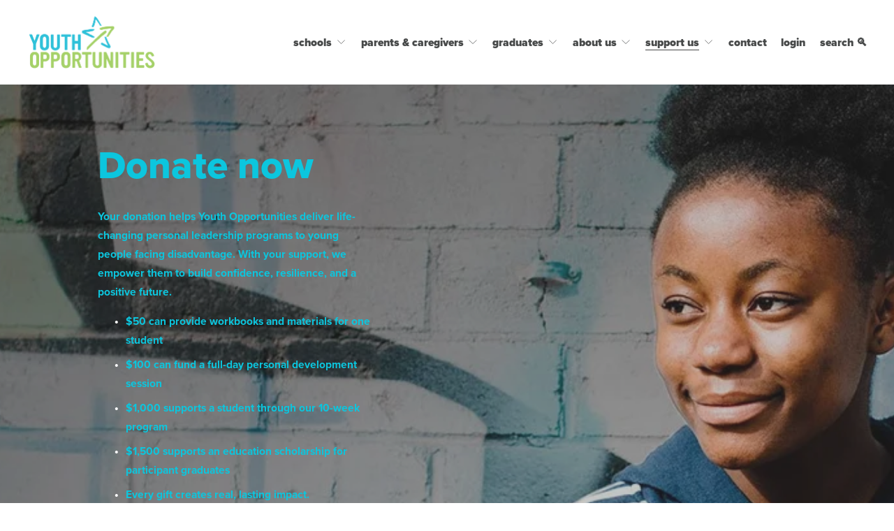

--- FILE ---
content_type: text/html; charset=utf-8
request_url: https://youth-opportunities-appeal-2020.raisely.com/embed/
body_size: 98606
content:
<!DOCTYPE html>
<html lang="en" dir="ltr">

<head>
	<meta charset="utf-8" />
	<meta name="viewport" content="width=device-width, initial-scale=1, shrink-to-fit=no" />
	<link rel="icon" href="https://raisely-images.imgix.net/youth-opportunities-christmas/uploads/favicon-ico-38bd81.ico" />
	<link data-replaceable="true" rel="canonical" href="https://youth-opportunities-appeal-2020.raisely.com/embed/" />
	<link rel="preconnect" href="https://js.stripe.com/v3/" />

	<!-- <link rel="manifest" href="%PUBLIC_URL%/manifest.json">
    <link rel="shortcut icon" href="%PUBLIC_URL%/favicon.ico"> -->
	<style type="text/css">.material-icons{font-family:Material Icons;font-weight:400;font-style:normal;font-size:24px;line-height:1;letter-spacing:normal;text-transform:none;display:inline-block;white-space:nowrap;word-wrap:normal;direction:ltr;-webkit-font-feature-settings:"liga";font-feature-settings:"liga";-webkit-font-smoothing:antialiased}a,abbr,acronym,address,applet,article,aside,audio,b,big,blockquote,body,canvas,caption,center,cite,code,dd,del,details,dfn,div,dl,dt,em,embed,fieldset,figcaption,figure,footer,form,h1,h2,h3,h4,h5,h6,header,hgroup,html,i,iframe,img,ins,kbd,label,legend,li,mark,menu,nav,object,ol,output,p,pre,q,ruby,s,samp,section,small,span,strike,strong,sub,summary,sup,table,tbody,td,tfoot,th,thead,time,tr,tt,u,ul,var,video{margin:0;padding:0;border:0;font-size:100%;font:inherit;vertical-align:baseline}article,aside,details,figcaption,figure,footer,header,hgroup,menu,nav,section{display:block}blockquote,q{quotes:none}blockquote:after,blockquote:before,q:after,q:before{content:"";content:none}table{border-collapse:collapse;border-spacing:0}html{box-sizing:border-box}*,:after,:before{box-sizing:inherit}em{font-style:italic}b{font-weight:700}body{-webkit-font-smoothing:antialiased;-moz-osx-font-smoothing:grayscale;max-width:100vw;overflow-x:hidden}a,button{cursor:pointer}.raisely-error{position:relative;width:100%;height:80vh}.raisely-error .raisely-error__content{margin:50vh auto 0;transform:translateY(-50%);max-width:720px;text-align:center;padding:1rem}.raisely-error .raisely-error__description{font-size:1.5rem}.raisely-messages{position:fixed;top:1rem;right:0;width:100%;margin:0 2rem;max-width:320px;z-index:1001}.raisely-messages .raisely-message{display:block;margin-bottom:1rem;padding:1.25rem;transition:opacity .35s;background-color:#fff;border-style:solid;border-width:3px 0 0;border-radius:3px;box-shadow:0 1px 3px 0 rgba(0,0,0,.15)}.raisely-messages .raisely-message--active{opacity:1}.raisely-messages .raisely-message--fade-out{opacity:0}.raisely-messages .raisely-message--success{border-color:#80d361}.raisely-messages .raisely-message--error{border-color:#e23f3f}.raisely-messages .raisely-message--warning{border-color:#ffd08d}.raisely-messages .raisely-message__archive{float:right;border:0;background:none}.cookie-banner{position:fixed;bottom:0;left:0;right:0;background:#fff;z-index:1000;padding:1rem;box-shadow:0 -1px 3px 0 rgba(0,0,0,.15);max-height:100vh;overflow-y:auto}.cookie-banner__header{font-size:1.5rem}.cookie-banner__message{margin-bottom:1rem;font-size:.8rem}.cookie-banner__cookie-list__item{font-size:.8rem;display:flex;flex-direction:row;align-items:center;margin-bottom:.5rem}.cookie-banner__cookie-list__item__main{margin-left:.5rem}.cookie-banner__cookie-list__description{margin-left:2.5rem;margin-bottom:1rem;font-size:.8rem;opacity:.8}.cookie-banner .button{margin-bottom:.5em}em,i{font-style:italic}em.material-icons,i.material-icons{font-style:normal}ol,ul{padding-left:1.7em}b,strong{font-weight:700}h1,h2,h3,h4,h5,h6{display:block;width:100%}em,em span,strong,strong span{vertical-align:baseline;line-height:1}p:empty,p>:first-child:last-child:empty{min-height:1.2em;display:block}button:focus,button:focus-visible{outline:thin dotted rgba(0,0,0,.5)}button:focus:not(:focus-visible){outline:none}@keyframes appearIn{to{opacity:1;transform:none}}.visually-hidden{position:absolute;border:0;width:1px;height:1px;padding:0;margin:-1px;overflow:hidden;clip:rect(0,0,0,0);white-space:nowrap;word-wrap:normal}.row--full-width>.row__container,.row--width-full>.row__container{max-width:none}.row--width-large>.row__container{max-width:1600px}.row--width-thin>.row__container{max-width:1024px}.row--width-thinnest>.row__container{max-width:736px}.row--fill-viewport>.row__container{min-height:100vh}.row--three-quarters-viewport>.row__container{min-height:70vh}.row--half-viewport>.row__container{min-height:50vh}.row--quarter-viewport>.row__container{min-height:25vh}.row--grow-to-fill{flex-grow:1;display:flex}.row--grow-to-fill .row__container{flex-grow:1}.row--border{border-top:1px solid #f3f3f3;border-bottom:1px solid #f3f3f3}.row--border-top{border-top:1px solid #f3f3f3;top:0}.row--border-bottom{border-bottom:1px solid #f3f3f3}.row--bg-contain .row__bg{background:#fff}.row--bg-contain .row__container{background:inherit}.row--bg-half .row__bg{right:unset;left:0;width:calc(50% - var(--row-gutter, 0px)/2)}@media (max-width:736px){.row--bg-half .row__bg{display:none}}.row--bg-half--bg-right .row__bg,.row--bg-right .row__bg{right:0;left:unset}.row__bg--half .row__bg{width:45%;left:0;right:unset}.row__bg--half-right .row__bg{right:0;left:unset}.block--box{padding:1rem;border:1px solid #f3f3f3;background:#fff}.block--box[class*=block--primary],.block--box[class*=block--secondary]{border-color:transparent}.block--box-middle{border-top:none;border-bottom:none;padding:0 1rem;border-radius:0!important}.block--box-top{border-bottom-right-radius:0!important;border-bottom-left-radius:0!important;border-bottom:none;padding-bottom:0;z-index:1}.block--box-bottom{border-top-right-radius:0!important;border-top-left-radius:0!important;padding-top:0;border-top:none}.block--light{border:none}.block--light,.block--separator{background:#f3f3f3}.block--no-padding{padding:0}.block--border{border:1px solid #f3f3f3}.block--border-top{border-top:1px solid #f3f3f3}.block--border-right{border-right:1px solid #f3f3f3}.block--border-bottom,.block--border-left{border-bottom:1px solid #f3f3f3}.block--fill-viewport{min-height:100vh}.block--three-quarters-viewport{min-height:70vh}.block--half-viewport{min-height:50vh}.block--quarter-viewport{min-height:25vh}.block--grow-to-fill{flex-grow:1}.block--fill-image img{height:100%;object-fit:cover}@media (max-width:736px){.mb-order--first,.mobile-order--first{order:-1}.mb-order--0,.mobile-order--0{order:0}.mb-order--1,.mobile-order--1{order:1}.mb-order--2,.mobile-order--2{order:2}.mb-order--3,.mobile-order--3{order:3}.mb-order--4,.mobile-order--4{order:4}}@media (max-width:1024px){.align-tb--left,.align-tb--left [class*=align]{text-align:left!important;justify-content:flex-start!important}.align-tb--right,.align-tb--right [class*=align]{text-align:right!important;justify-content:flex-end!important}.align-tb--center,.align-tb--center [class*=align]{text-align:center!important;justify-content:center!important}}@media (max-width:736px){.align-mb--left,.align-mb--left [class*=align]{text-align:left!important;justify-content:flex-start!important}.align-mb--right,.align-mb--right [class*=align]{text-align:right!important;justify-content:flex-end!important}.align-mb--center,.align-mb--center [class*=align]{text-align:center!important;justify-content:center!important}}.page--is-client.page--logged-in .button[href$="/login"],.page--is-client.page--logged-in .page-navigation__link[href$="/login"],.page--is-client.page--logged-in .page-navigation__link[href$="/signup"],.page--is-client .show--logged-in,.page--is-client .show--logged-out,.page--is-client .show--owned,.page--is-client .show--owned-profile{display:none}.page--is-client.page--logged-in .display--logged-in,.page--is-client.page--logged-in .show--logged-in{display:block}.page--is-client.page--logged-in .button--to-signup{display:none}.page--is-client.page--logged-in .button--to-dashboard{display:inline-block}.page--is-client.page--logged-out .hide--logged-out{display:none}.page--is-client.page--logged-out .display--logged-out,.page--is-client.page--logged-out .show--logged-out{display:block}.page--is-client.page--logged-out .button--to-signup{display:inline-block}.page--is-client.page--logged-out .button--to-dashboard{display:none}.page--is-client.page--campaign-profile .show--campaign-profile{display:block}.page--is-client.page--campaign-profile .hide--campaign-profile{display:none}.page--is-client.page--owned-profile .display--owned,.page--is-client.page--owned-profile .show--owned,.page--is-client.page--owned-profile .show--owned-profile,.page--is-client.page--owned .display--owned,.page--is-client.page--owned .show--owned,.page--is-client.page--owned .show--owned-profile{display:block}.campaign-type--appeal .button[href$="/signup"],.campaign-type--appeal .hide--appeal,.campaign-type--appeal .hide--appeals,.campaign-type--appealsHub .button[href$="/signup"],.campaign-type--appealsHub .hide--appeals,.campaign-type--appealsHub .hide--appealsHub,.campaign-type--communityHub .hide--communityHub,.campaign-type--donation .button[href$="/signup"],.campaign-type--donation .hide--appeals,.campaign-type--donationForm .hide--donationForm,.campaign-type--peerToPeer .hide--peerToPeer,.page--is-client.page--owned-profile .hide--owned,.page--is-client.page--owned-profile .hide--owned-profile,.page--is-client.page--owned .hide--owned,.page--is-client.page--owned .hide--owned-profile{display:none}.page--is-client .show--is-client{display:block}.page--is-client .show--is-editor{display:none}.page--is-editor .show--is-editor{display:block}.page--is-editor .show--is-client{display:none}.activity-measure__full{display:block;visibility:visible}@media (max-width:736px){.activity-measure__full--hide-mobile{display:none;visibility:hidden}}.activity-measure__full-wrap{display:flex;align-items:flex-end}.activity-measure__full .activity-measure__measure,.activity-measure__full .activity-measure__unit{font-size:inherit;padding:0}.activity-measure__full .activity-measure__measure{width:0}.activity-measure__full .activity-measure__unit{position:relative;line-height:normal;min-width:6ch;width:auto;padding:0 .15em 0 0;margin:0 -.15em 0 .25em;display:flex;align-items:center;text-align:right;justify-content:flex-end}.activity-measure__full .activity-measure__unit i{vertical-align:middle;transition:inherit;opacity:.5;margin-bottom:-.15em}.activity-measure__full .activity-measure__unit:focus-within i,.activity-measure__full .activity-measure__unit:hover i{opacity:1}.activity-measure__full .activity-measure__unit select{position:absolute;top:0;right:0;bottom:0;left:0;cursor:pointer;color:transparent;border-radius:3px}.activity-measure__full .activity-measure__unit select:focus-visible{color:inherit;opacity:.1}.activity-measure__measure{flex:1 1 auto}.activity-measure__mobile{visibility:hidden;display:none}@media (max-width:736px){.activity-measure__mobile{visibility:visible;display:block;display:flex;flex-wrap:wrap;justify-content:space-between}.activity-measure__mobile .form-field{flex-basis:calc(50% - 0.4rem)}}@media (max-width:400px){.activity-measure__mobile .form-field{flex-basis:100%}}.attribution{text-align:right}.attribution--center .attribution{text-align:center}.attribution--left .attribution{text-align:left}.attribution a{text-decoration:none;font-size:.875rem;display:inline-flex;align-items:center;gap:.5rem}.attribution a,.attribution a:focus,.attribution a:hover{font-weight:700;color:inherit}.attribution a img,.attribution a svg{width:90px;height:auto;display:inline-block;vertical-align:middle;margin-top:-.125rem}.attribution a img *,.attribution a svg *{fill:currentColor}.button{border-radius:2px;border:2px solid transparent;line-height:1;transition:.3s cubic-bezier(.22,.24,.18,1);margin-right:.5em;font-family:inherit;text-align:center;display:inline-block;vertical-align:middle;user-select:none;text-decoration:none;font-style:normal}.button:last-child{margin-right:0}p .button{margin:0 .5em}.button:active,.button:hover,.button:visited{font-style:normal;text-decoration:none}.button--link{text-decoration:none}.button--tool{line-height:1;user-select:none}.button--full{margin-right:0;width:100%}.button-row .button--full{width:calc(100% - 1em);flex-basis:calc(100% - 1em);margin-left:0}.button--half{min-width:50%}.button-row .button--half{min-width:calc(50% - 1em);flex-basis:calc(50% - 1em);margin-left:0}.button[disabled]{opacity:.7;pointer-events:none}.button .icon,.button>i{margin-bottom:0;display:inline-block;line-height:0;vertical-align:middle}.button .icon:last-child:first-child,.button>i:last-child:first-child{line-height:1}.button__text{display:inline-block;vertical-align:middle}.button .icon{margin:0 .25em}.carousel{position:relative}.carousel__track{mask:#fff;-webkit-mask:#fff;overflow-x:hidden;-ms-overflow-style:none;overflow:-moz-scrollbars-none;scrollbar-width:none}.carousel__track::-webkit-scrollbar{width:0;height:0;background:transparent}.carousel__inner{display:flex;flex-direction:row;width:calc(100%*var(--quotes-length));align-items:center}.carousel__inner:after,.carousel__inner:before{content:"";flex-shrink:0}.carousel__inner>*{white-space:normal}.carousel__item{display:inline-block;vertical-align:middle;margin:0 4rem;width:calc(100%/var(--quotes-length))}.carousel__item:last-of-type{margin-right:0}@media (max-width:736px){.carousel__item{margin:0 1rem}.carousel__item img{margin:0}}.col--3 .carousel__item,.col--4 .carousel__item,.col--5 .carousel__item,.col--6 .carousel__item{margin:0 1rem}.col--3 .carousel__item img,.col--4 .carousel__item img,.col--5 .carousel__item img,.col--6 .carousel__item img{margin:0}@media (max-width:736px){.col--5 .carousel__item,.col--6 .carousel__item,.col--7 .carousel__item,.col--8 .carousel__item,.col--9 .carousel__item,.col--10 .carousel__item,.col--11 .carousel__item,.col--12 .carousel__item{margin:0 1rem}.col--5 .carousel__item img,.col--6 .carousel__item img,.col--7 .carousel__item img,.col--8 .carousel__item img,.col--9 .carousel__item img,.col--10 .carousel__item img,.col--11 .carousel__item img,.col--12 .carousel__item img{margin:0}}.carousel__button{top:45%;border-radius:50%;opacity:0}.carousel__button--visible{opacity:1}.carousel__button--left,.carousel__button--right{position:absolute;background:transparent;border:none}.carousel__button--left{left:0}.carousel__button--right{right:0}.carousel__button .material-icons{font-size:3rem}@media (max-width:736px){.carousel__button--left{left:-1.5rem}.carousel__button--right{right:-1.5rem}}.col--3 .carousel__button--left,.col--4 .carousel__button--left,.col--5 .carousel__button--left,.col--6 .carousel__button--left{left:-1.5rem}.col--3 .carousel__button--right,.col--4 .carousel__button--right,.col--5 .carousel__button--right,.col--6 .carousel__button--right{right:-1.5rem}@media (max-width:736px){.col--5 .carousel__button--left,.col--6 .carousel__button--left,.col--7 .carousel__button--left,.col--8 .carousel__button--left,.col--9 .carousel__button--left,.col--10 .carousel__button--left,.col--11 .carousel__button--left,.col--12 .carousel__button--left{left:-1.5rem}.col--5 .carousel__button--right,.col--6 .carousel__button--right,.col--7 .carousel__button--right,.col--8 .carousel__button--right,.col--9 .carousel__button--right,.col--10 .carousel__button--right,.col--11 .carousel__button--right,.col--12 .carousel__button--right{right:-1.5rem}}.clipboard-button--display{display:flex;padding:5px;background:#efefef;border-radius:20px;align-items:center}.clipboard-button--display .clipboard-button--text{width:1px;color:#505050;margin:0 10px;font-size:.8em;flex-grow:1}.clipboard-button--display .clipboard-button--text p{text-overflow:ellipsis;overflow:hidden;white-space:nowrap}.clipboard-button--display .clipboard-button--button{word-break:break-all;font-size:1em;max-width:14ch;padding:5px 10px;color:#323232;background-color:#fff}.clipboard-button--right{text-align:right}.clipboard-button--center{text-align:center}.clipboard-button--left{text-align:left}.donation-management-item{padding:16px 20px;position:relative;display:flex;flex-wrap:nowrap;background:#f5f5f5;border-radius:3px;margin-bottom:5px}.donation-management-item a,.donation-management-item a:active,.donation-management-item a:focus,.donation-management-item a:hover,.donation-management-item a:visited{color:inherit}.donation-management-item__amount{font-weight:700;text-align:left;font-size:1.75em;margin-right:10px;flex-basis:10%}.donation-management-item__content{flex-grow:1;flex-basis:60%;text-align:left}.donation-management-item__content__timestamp{font-size:.825em}.donation-management-item__actions{flex-basis:30%;height:100%;text-align:right}.donation-management-item__actions .button{font-size:.825em;vertical-align:middle}.donation-tile{padding:8px;position:relative;display:flex;flex-wrap:nowrap}.donation-tile a,.donation-tile a:active,.donation-tile a:focus,.donation-tile a:hover,.donation-tile a:visited{color:inherit}.donation-tile__amount{font-weight:700;text-align:center;font-size:1.25em;margin-right:10px;flex-basis:4ch}.donation-tile__content{flex-grow:1;flex-basis:calc(100% - 5ch - 10px)}.donation-tile__content__timestamp{font-size:.825em}.donation-tile__content__message{font-size:.825em;font-size:Max(.825em,15px);margin-top:.5rem;line-height:1.4}.donation-tile__content__resend.button{margin-top:1rem;font-size:14px;background:rgba(0,0,0,.7);color:#fff;padding:.35em .75em;border:none}.donation-tile__content__resend.button:active,.donation-tile__content__resend.button:hover{background:rgba(0,0,0,.9);color:#fff;border:none}.donation-tile__content__donor__first-name,.donation-tile__content__donor__full-name,.donation-tile__content__donor__last-name{font-style:normal}.donation-tile.donation-tile--tile{display:block;width:20em;min-height:20em}.donation-tile--can-thank{padding-right:24px}.donation-tile--can-thank .donation-thank-you-form{width:100%}@media (max-width:400px){.donation-tile--can-thank{padding:1em}.donation-tile--can-thank .donation-tile__amount{flex-basis:100%;margin-right:0;padding:0;margin-bottom:.2em}.donation-tile--can-thank .donation-tile__amount:before{content:none}.donation-tile--can-thank .donation-tile__content{padding:0}.donation-tile--can-thank .donation-thank-you-form{margin-top:.5em}}.col--1 .donation-tile--can-thank,.col--2 .donation-tile--can-thank{padding:1em}.col--1 .donation-tile--can-thank .donation-tile__amount,.col--2 .donation-tile--can-thank .donation-tile__amount{flex-basis:100%;margin-right:0;padding:0;margin-bottom:.2em}.col--1 .donation-tile--can-thank .donation-tile__amount:before,.col--2 .donation-tile--can-thank .donation-tile__amount:before{content:none}.col--1 .donation-tile--can-thank .donation-tile__content,.col--2 .donation-tile--can-thank .donation-tile__content{padding:0}.col--1 .donation-tile--can-thank .donation-thank-you-form,.col--2 .donation-tile--can-thank .donation-thank-you-form{margin-top:.5em}@media (max-width:400px){.col--3 .donation-tile--can-thank,.col--4 .donation-tile--can-thank,.col--5 .donation-tile--can-thank,.col--6 .donation-tile--can-thank,.col--7 .donation-tile--can-thank,.col--8 .donation-tile--can-thank,.col--9 .donation-tile--can-thank,.col--10 .donation-tile--can-thank,.col--11 .donation-tile--can-thank,.col--12 .donation-tile--can-thank{padding:1em}.col--3 .donation-tile--can-thank .donation-tile__amount,.col--4 .donation-tile--can-thank .donation-tile__amount,.col--5 .donation-tile--can-thank .donation-tile__amount,.col--6 .donation-tile--can-thank .donation-tile__amount,.col--7 .donation-tile--can-thank .donation-tile__amount,.col--8 .donation-tile--can-thank .donation-tile__amount,.col--9 .donation-tile--can-thank .donation-tile__amount,.col--10 .donation-tile--can-thank .donation-tile__amount,.col--11 .donation-tile--can-thank .donation-tile__amount,.col--12 .donation-tile--can-thank .donation-tile__amount{flex-basis:100%;margin-right:0;padding:0;margin-bottom:.2em}.col--3 .donation-tile--can-thank .donation-tile__amount:before,.col--4 .donation-tile--can-thank .donation-tile__amount:before,.col--5 .donation-tile--can-thank .donation-tile__amount:before,.col--6 .donation-tile--can-thank .donation-tile__amount:before,.col--7 .donation-tile--can-thank .donation-tile__amount:before,.col--8 .donation-tile--can-thank .donation-tile__amount:before,.col--9 .donation-tile--can-thank .donation-tile__amount:before,.col--10 .donation-tile--can-thank .donation-tile__amount:before,.col--11 .donation-tile--can-thank .donation-tile__amount:before,.col--12 .donation-tile--can-thank .donation-tile__amount:before{content:none}.col--3 .donation-tile--can-thank .donation-tile__content,.col--4 .donation-tile--can-thank .donation-tile__content,.col--5 .donation-tile--can-thank .donation-tile__content,.col--6 .donation-tile--can-thank .donation-tile__content,.col--7 .donation-tile--can-thank .donation-tile__content,.col--8 .donation-tile--can-thank .donation-tile__content,.col--9 .donation-tile--can-thank .donation-tile__content,.col--10 .donation-tile--can-thank .donation-tile__content,.col--11 .donation-tile--can-thank .donation-tile__content,.col--12 .donation-tile--can-thank .donation-tile__content{padding:0}.col--3 .donation-tile--can-thank .donation-thank-you-form,.col--4 .donation-tile--can-thank .donation-thank-you-form,.col--5 .donation-tile--can-thank .donation-thank-you-form,.col--6 .donation-tile--can-thank .donation-thank-you-form,.col--7 .donation-tile--can-thank .donation-thank-you-form,.col--8 .donation-tile--can-thank .donation-thank-you-form,.col--9 .donation-tile--can-thank .donation-thank-you-form,.col--10 .donation-tile--can-thank .donation-thank-you-form,.col--11 .donation-tile--can-thank .donation-thank-you-form,.col--12 .donation-tile--can-thank .donation-thank-you-form{margin-top:.5em}}.donation-tile__thanks{display:inline-block;background:#fff;color:#000;padding:.25rem .5rem;border-radius:1rem;margin-top:.33rem}.donation-tile__thanks-share{z-index:199;position:absolute;right:0;top:50%;padding:12px 6px;border-radius:32px;background-color:#fff;box-shadow:0 0 6px rgba(0,0,0,.1);color:#fff;transform:translateX(50%) translateY(-50%) scale(.8);opacity:0;transition:opacity .3s}.donation-tile:hover .donation-tile__thanks-share,.donation-tile__thanks-share:hover{opacity:1}@media (hover:none){.donation-tile__thanks-share{opacity:1}}.donation-tile__thanks-share .share-button{display:block;margin:0;border:0;height:auto;padding:.25rem;border-radius:4px}.donation-tile__thanks-share .share-button:last-of-type{margin-top:2px}.dropdown{position:relative;display:inline-block;z-index:10;cursor:pointer}@media (max-width:1024px){.dropdown{display:block}}.dropdown__image-overlay{position:absolute;width:3rem;height:3rem;top:50%;margin-top:-1.5rem;right:100%}.dropdown:after{content:"";display:block;position:absolute;top:90%;right:-1em;height:110%;left:-1em;pointer-events:none}.dropdown__tab{width:100%;height:inherit;display:flex;align-items:center;justify-content:center;flex-wrap:wrap;border:0;background-color:transparent;text-align:center;line-height:1;cursor:pointer}@media (-ms-high-contrast:none),screen and (-ms-high-contrast:active){.dropdown__tab{display:block}}.dropdown__tab:focus{outline:0}.dropdown__tab__label{flex-grow:1;flex-basis:100%;width:100%;color:inherit;transition:.3s cubic-bezier(.2,0,.1,1)}.dropdown__tab__label,.dropdown__tab__label:hover{font-family:inherit;font-weight:600;text-decoration:none}.dropdown__tab__toggle{display:none;position:relative;text-decoration:none;border:none;appearance:none;background:none;box-shadow:none;width:2.75em;height:2.75em;margin-left:-2.75em;vertical-align:middle;padding:0}.dropdown__tab__toggle:after,.dropdown__tab__toggle:before{content:"";position:absolute;background:currentColor;backface-visibility:hidden;width:2px;top:25%;bottom:25%;left:calc(50% - 1px);border-radius:1px;transition:.3s cubic-bezier(.2,0,.1,1)}.dropdown__tab__toggle--closed:after,.dropdown__tab__toggle--closed:before{transform-origin:bottom}.dropdown__tab__toggle--closed:before{transform:translate3d(25%,-25%,0) rotate(-45deg) scaleY(.66)}.dropdown__tab__toggle--closed:after{transform:translate3d(-25%,-25%,0) rotate(45deg) scaleY(.66)}.dropdown__tab__toggle--open:after,.dropdown__tab__toggle--open:before{transform-origin:center}.dropdown__tab__toggle--open:before{transform:rotate(-45deg)}.dropdown__tab__toggle--open:after{transform:rotate(45deg)}@media (max-width:1024px){.dropdown__tab__toggle{display:inline-block}}@media (max-width:1024px){.dropdown__tab--open+.dropdown__menu{display:block}}.dropdown__menu{display:block;list-style:none;margin:0;padding:0;z-index:10;border-radius:3px;background-color:#f0f0f0;box-shadow:1px 1px 5px rgba(0,0,0,.1);position:absolute;top:calc(100% + .75rem);right:calc(50% - 90px);width:180px;z-index:1;opacity:0;pointer-events:none;transition:.2s cubic-bezier(.5,.025,0,1.25),pointer-events 0s .5s;transform:scale(.9);transform:scale3d(.9,.9,1);transform-origin:center -.75rem;font-size:.825em}.header__account .dropdown__menu,.page-navigation__link:last-child .dropdown__menu{right:0;transform-origin:calc(100% - 3em) -.75rem}.header__account .dropdown__menu__caret,.page-navigation__link:last-child .dropdown__menu__caret{right:0;width:auto}@media (max-width:1024px){.dropdown__menu{display:none;width:100%;position:static;box-shadow:none;border:0;background:none;pointer-events:all;padding:.25em 0;font-size:.9em;opacity:1;transform:none}.dropdown__menu__caret{display:none}}.dropdown__menu__caret{top:0;right:25%;width:50%;position:absolute;background-color:inherit;pointer-events:none;z-index:-1}.dropdown__menu__caret:before{content:"";height:.75rem;width:.75rem;position:absolute;top:-.375rem;left:calc(50% - .375rem);box-shadow:0 1px 5px rgba(0,0,0,.1);background-color:inherit;transform:rotate(45deg)}.dropdown__menu__hover-area{position:absolute;top:-1rem;right:0;height:100%;left:0}@media (max-width:1024px){.dropdown__menu__hover-area{display:none}}@media (min-width:1025px){.dropdown.cypress-fake-hover:after,.dropdown:focus-within:after,.dropdown:focus:after,.dropdown:hover:after{pointer-events:all}.dropdown.cypress-fake-hover .dropdown__menu,.dropdown:focus-within .dropdown__menu,.dropdown:focus .dropdown__menu,.dropdown:hover .dropdown__menu{display:block;pointer-events:all;opacity:1;transform:scale(1);transform:scaleX(1);transition:.2s cubic-bezier(.5,.025,0,1.25),pointer-events 0s}.dropdown:hover:after{pointer-events:all}.dropdown:hover .dropdown__menu{display:block;pointer-events:all;opacity:1;transform:scale(1);transform:scaleX(1);transition:.2s cubic-bezier(.5,.025,0,1.25),pointer-events 0s}}.dropdown__menu:focus,.dropdown__menu:hover{display:block;pointer-events:all;left:unset;opacity:1;transform:scale(1);transform:scaleX(1);transition:.2s cubic-bezier(.5,.025,0,1.25),left 0s,pointer-events 0s}.dropdown__menu__item{color:#000;text-decoration:none;background:inherit;position:relative;border-bottom:1px solid rgba(0,0,0,.1);text-align:left}@media (max-width:1024px){.dropdown__menu__item{text-align:center}}.dropdown__menu__item:first-of-type,.dropdown__menu__item:first-of-type a{border-top-left-radius:inherit;border-top-right-radius:inherit}.dropdown__menu__item:last-of-type{border-bottom:0}.dropdown__menu__item:last-of-type,.dropdown__menu__item:last-of-type a{border-bottom-left-radius:inherit;border-bottom-right-radius:inherit}@media (max-width:1024px){.dropdown__menu__item{border-bottom:0}}.dropdown__menu__item-link{display:block;background:inherit;transition:background .2s ease;padding:.825rem;color:inherit;transition:.3s cubic-bezier(.2,0,.1,1)}.dropdown__menu__item-link,.dropdown__menu__item-link:hover{font-family:inherit;font-weight:600;text-decoration:none}.dropdown__menu__item-link:hover{background:#fff}.empty-message{background:#f2f2f2;padding:1em;border-radius:3px;text-align:center}.raisely-flip-card__inner{position:relative;width:100%;height:100%}.raisely-flip-card__back,.raisely-flip-card__front{display:flex;align-items:center;justify-content:center;position:absolute;width:100%;height:100%}.raisely-flip-card__front{background-size:cover;background-position:50%;background-repeat:no-repeat}.highlight-donation{position:relative;text-align:center;border-radius:3px;padding:0 1rem 1rem;margin-bottom:1.5rem;border:2px solid #333}.highlight-donation__title{line-height:1;color:#fff;background:#333;padding:calc(.4em - 2px) .4em .4em;margin-bottom:.75rem;margin-left:-1rem;width:calc(100% + 2rem)}.highlight-donation__amount{font-weight:900;font-size:3rem;line-height:1;margin-bottom:.1em}.highlight-donation__name{line-height:1;font-weight:800;font-size:1.5rem;margin-bottom:.25em}.highlight-donation__message{font-weight:600;font-size:1rem;max-width:30ch;margin:0 auto}.highlight-donation__thanks{display:inline-block;background:#fff;color:#000;padding:.25rem .5rem;border-radius:1rem;margin-top:.33rem;margin-bottom:.33rem}.horizontal-rule__line{opacity:.3}.horizontal-rule{display:flex;flex-direction:row;align-items:center}.horizontal-rule__line{flex:1;height:1px;border-color:currentColor;border-top:1px;border-style:solid}.horizontal-rule__text{text-align:center;font-size:Max(.8rem,13px);padding-left:10px;padding-right:10px}.horizontal-scroll{--gutter:0.25rem;--offset:1rem;position:relative}.horizontal-scroll__track{mask:linear-gradient(90deg,transparent,#000 var(--offset,1rem),#000 calc(100% - var(--offset, 1rem)),transparent) no-repeat right/100%;-webkit-mask:linear-gradient(90deg,transparent,#000 var(--offset,1rem),#000 calc(100% - var(--offset, 1rem)),transparent) no-repeat right/100%;transition:.25s;transition-property:mask-size,-webkit-mask-size;will-change:mask-size,-webkit-mask-size;overflow-x:auto;cursor:col-resize;-ms-overflow-style:none;overflow:-moz-scrollbars-none;scrollbar-width:none;min-width:100%;margin-left:calc(var(--offset, 1rem)*-1)}.horizontal-scroll__track::-webkit-scrollbar{width:0;height:0;background:transparent}.horizontal-scroll__inner{display:flex;flex-direction:row}.horizontal-scroll__inner:after,.horizontal-scroll__inner:before{content:"";flex-shrink:0;width:var(--offset,1rem)}.horizontal-scroll__inner>*{white-space:normal}.horizontal-scroll__item{display:inline-block;vertical-align:middle;margin-right:var(--gutter,.25rem)}.horizontal-scroll__item:first-of-type{margin-left:clamp(0,calc(var(--gutter) + var(--row-gutter, 0px)*-1000 + 1px),var(--gutter))}.horizontal-scroll__item:last-of-type{margin-right:0}.horizontal-scroll__button{background:#fff;border:0;border-radius:50%;border:1px solid rgba(0,0,0,.15);color:#000;padding:0;position:absolute;top:calc(50% - .5em);transform:scale3d(.75,.75,1);pointer-events:none;opacity:0;transition:all .3s cubic-bezier(.2,0,.1,1);transition-property:transform,opacity,border-color;display:flex;justify-content:center;align-items:center;cursor:pointer;font-size:2rem;width:1em;height:1em}.horizontal-scroll__button--visible{pointer-events:all}@media (hover:none){.horizontal-scroll__button--visible{transform:scaleX(1);opacity:1}}.horizontal-scroll--dragging .horizontal-scroll__button--visible,.horizontal-scroll:focus-within .horizontal-scroll__button--visible,.horizontal-scroll:hover .horizontal-scroll__button--visible,.horizontal-scroll__button--visible:focus,.horizontal-scroll__button--visible:hover{transform:scaleX(1);opacity:1}.horizontal-scroll__button--visible:focus,.horizontal-scroll__button--visible:hover{border-color:#000}.horizontal-scroll__button--left{left:-.25em;transform-origin:10% 50%}.horizontal-scroll__button--right{right:-.25em;transform-origin:90% 50%}@media (max-width:736px){.horizontal-scroll--collapse .horizontal-scroll__inner{flex-direction:column;margin:0}.horizontal-scroll--collapse .horizontal-scroll__track{mask:unset;-webkit-mask:unset;overflow-x:hidden;cursor:unset}}.col--3 .horizontal-scroll--collapse .horizontal-scroll__inner,.col--4 .horizontal-scroll--collapse .horizontal-scroll__inner,.col--5 .horizontal-scroll--collapse .horizontal-scroll__inner,.col--6 .horizontal-scroll--collapse .horizontal-scroll__inner{flex-direction:column;margin:0}.col--3 .horizontal-scroll--collapse .horizontal-scroll__track,.col--4 .horizontal-scroll--collapse .horizontal-scroll__track,.col--5 .horizontal-scroll--collapse .horizontal-scroll__track,.col--6 .horizontal-scroll--collapse .horizontal-scroll__track{mask:unset;-webkit-mask:unset;overflow-x:hidden;cursor:unset}@media (max-width:736px){.col--5 .horizontal-scroll--collapse .horizontal-scroll__inner,.col--6 .horizontal-scroll--collapse .horizontal-scroll__inner,.col--7 .horizontal-scroll--collapse .horizontal-scroll__inner,.col--8 .horizontal-scroll--collapse .horizontal-scroll__inner,.col--9 .horizontal-scroll--collapse .horizontal-scroll__inner,.col--10 .horizontal-scroll--collapse .horizontal-scroll__inner,.col--11 .horizontal-scroll--collapse .horizontal-scroll__inner,.col--12 .horizontal-scroll--collapse .horizontal-scroll__inner{flex-direction:column;margin:0}.col--5 .horizontal-scroll--collapse .horizontal-scroll__track,.col--6 .horizontal-scroll--collapse .horizontal-scroll__track,.col--7 .horizontal-scroll--collapse .horizontal-scroll__track,.col--8 .horizontal-scroll--collapse .horizontal-scroll__track,.col--9 .horizontal-scroll--collapse .horizontal-scroll__track,.col--10 .horizontal-scroll--collapse .horizontal-scroll__track,.col--11 .horizontal-scroll--collapse .horizontal-scroll__track,.col--12 .horizontal-scroll--collapse .horizontal-scroll__track{mask:unset;-webkit-mask:unset;overflow-x:hidden;cursor:unset}}.horizontal-scroll--has-scrolled .horizontal-scroll__track{mask-size:calc(100% - var(--offset, 1rem));-webkit-mask-size:calc(100% - var(--offset, 1rem))}.icon{display:inline-block;vertical-align:middle}.icon--small{width:1.125rem;height:1.125rem;font-size:1.125rem}.icon--small .icon--custom{height:.75em}.icon--normal{width:1.5rem;height:1.5rem;font-size:1.5rem}.icon--normal .icon--custom{height:1em}.icon--medium{width:3.75rem;height:3.75rem;font-size:3.75rem}.icon--medium .icon--custom{height:2.5em}.icon--large{width:6.75rem;height:6.75rem;font-size:6.75rem}.icon--large .icon--custom{height:4.5em}.icon--x-large{width:12rem;height:12rem;font-size:12rem}.icon--x-large .icon--custom{height:8em}.icon--default{color:#333;fill:#333}.icon--custom-cover{object-fit:cover}.icon--custom-contain{object-fit:contain}.icon--inverted{color:#fff;fill:#fff}.icon--inherit{fill:currentColor;color:inherit}.icon i.material-icons{font-size:inherit;font-style:normal;vertical-align:top}.icon-container{text-align:center}.icon-container__text{display:flex;flex-direction:column;flex-grow:1;align-self:center}.icon-container__label{font-size:large;font-weight:600}.icon-container__description,.icon-container__label{display:inline-block;align-self:center}.icon-container__description-left,.icon-container__label-left{text-align:left;margin-right:auto}.icon-container__description-center,.icon-container__label-center{text-align:center}.icon-container__description-right,.icon-container__label-right{text-align:right;margin-left:auto}.icon-container--has-label{display:flex}.icon-container--has-label .icon{margin:.5rem}.icon-container--has-label .icon--custom{margin:1rem}.icon-container--position{display:flex}.icon-container--position-left{align-items:center;text-align:left}.icon-container--position-center{flex-direction:column;align-items:center;text-align:center}.icon-container--position-right{flex-direction:row-reverse;align-items:center;text-align:right}.image-tile{--pad-bottom:unset;background:#f6f6f8;background-size:cover;background-position:50%;position:relative;overflow:hidden;height:0;padding-bottom:var(--pad-bottom);will-change:transform}.image-tile--size-rectangle{--pad-bottom:60%}.image-tile--size-square{--pad-bottom:100%}.image-tile--size-tall{--pad-bottom:130%}.image-tile--text-yes{background-color:#000}.image-tile--image-no .image-tile__text{color:#000}.image-tile__image{position:absolute;top:0;right:0;bottom:0;left:0;transition:.3s cubic-bezier(.2,0,.1,1);background-size:cover;background-position:50%;background-repeat:no-repeat}.image-tile__content,.image-tile__text{z-index:3;display:flex;flex-direction:column;justify-content:center;align-items:center;padding:Max(1em,10%);height:100%;font-weight:700;color:#fff;text-align:center;position:absolute;top:0;right:0;bottom:0;left:0}.image-tile__content:before,.image-tile__text:before{content:"";display:block;width:100%;height:100%;top:0;left:0;position:absolute;transition:opacity .3s cubic-bezier(.2,0,.1,1);background:rgba(0,0,0,.5);opacity:.5;z-index:-1}.image-tile__content{gap:.75em}.image-tile__content-con{display:flex;flex-direction:column;flex-wrap:wrap}.image-tile__content__title,.image-tile__text{font-size:1.25rem}.image-tile__content__text{font-weight:400}.image-tile__link{text-decoration:none;display:block;position:absolute;top:0;left:0;width:100%;height:100%;cursor:pointer;z-index:1}.image-tile__link:hover .image-tile__text:before{opacity:1}.image-tile__link:hover~.image-tile__image{transform:scale3d(1.025,1.025,1)}.image-tile__buttons{margin-top:1em;width:100%}.image-tile--adaptive{height:100%;padding-bottom:unset;display:flex}.image-tile--adaptive:before{content:"";float:left;padding-bottom:var(--pad-bottom)}.image-tile--adaptive:after{content:"";display:table;clear:both}.image-tile--adaptive .image-tile__content{position:relative;align-self:stretch;height:unset;width:100%}.logo{position:relative;text-align:left}.logo .logo__overlay{display:block;position:absolute;top:0;left:0;width:100%;height:100%;opacity:0}.logo h1{position:relative;margin:0;font-weight:400;font-size:1.5rem;color:inherit}.col--3 .logo,.col--4 .logo{width:150px}.logo img{max-width:100%;vertical-align:bottom}.logo--image{width:100%}.logo--image h1{display:none}.logo.logo--align-left{margin-left:0}.logo.logo--align-center{margin-right:auto;margin-left:auto}.logo.logo--align-right{margin-right:0}.post{background:#fff}.post__wrapper{flex-grow:1}.post__wrapper h3,.post__wrapper h4{margin-top:0}.post--direction-vertical .post__wrapper{padding:3rem}@media (max-width:1024px){.post--direction-vertical .post__wrapper{padding:1.5rem}}.col--1 .post--direction-vertical .post__wrapper,.col--2 .post--direction-vertical .post__wrapper,.col--3 .post--direction-vertical .post__wrapper,.col--4 .post--direction-vertical .post__wrapper,.col--5 .post--direction-vertical .post__wrapper,.col--6 .post--direction-vertical .post__wrapper,.col--7 .post--direction-vertical .post__wrapper,.col--8 .post--direction-vertical .post__wrapper,.col--9 .post--direction-vertical .post__wrapper{padding:1.5rem}@media (max-width:1024px){.col--10 .post--direction-vertical .post__wrapper,.col--11 .post--direction-vertical .post__wrapper,.col--12 .post--direction-vertical .post__wrapper{padding:1.5rem}}.post--direction-vertical.post--image{padding:0 0 0 40%;position:relative}.post--direction-vertical.post--image .post__image{width:40%;position:absolute;top:0;left:0;height:100%;overflow:hidden}.post--direction-vertical.post--image .post__image img{width:100%;height:100%;object-fit:cover}@media (max-width:1024px){.post--direction-vertical.post--image{padding-left:33.333%}.post--direction-vertical.post--image .post__wrapper{padding:1.5rem}.post--direction-vertical.post--image .post__content{font-size:80%}.post--direction-vertical.post--image .post__image{width:33.333%}}.col--1 .post--direction-vertical.post--image,.col--2 .post--direction-vertical.post--image,.col--3 .post--direction-vertical.post--image,.col--4 .post--direction-vertical.post--image,.col--5 .post--direction-vertical.post--image,.col--6 .post--direction-vertical.post--image,.col--7 .post--direction-vertical.post--image,.col--8 .post--direction-vertical.post--image,.col--9 .post--direction-vertical.post--image{padding-left:33.333%}.col--1 .post--direction-vertical.post--image .post__wrapper,.col--2 .post--direction-vertical.post--image .post__wrapper,.col--3 .post--direction-vertical.post--image .post__wrapper,.col--4 .post--direction-vertical.post--image .post__wrapper,.col--5 .post--direction-vertical.post--image .post__wrapper,.col--6 .post--direction-vertical.post--image .post__wrapper,.col--7 .post--direction-vertical.post--image .post__wrapper,.col--8 .post--direction-vertical.post--image .post__wrapper,.col--9 .post--direction-vertical.post--image .post__wrapper{padding:1.5rem}.col--1 .post--direction-vertical.post--image .post__content,.col--2 .post--direction-vertical.post--image .post__content,.col--3 .post--direction-vertical.post--image .post__content,.col--4 .post--direction-vertical.post--image .post__content,.col--5 .post--direction-vertical.post--image .post__content,.col--6 .post--direction-vertical.post--image .post__content,.col--7 .post--direction-vertical.post--image .post__content,.col--8 .post--direction-vertical.post--image .post__content,.col--9 .post--direction-vertical.post--image .post__content{font-size:80%}.col--1 .post--direction-vertical.post--image .post__image,.col--2 .post--direction-vertical.post--image .post__image,.col--3 .post--direction-vertical.post--image .post__image,.col--4 .post--direction-vertical.post--image .post__image,.col--5 .post--direction-vertical.post--image .post__image,.col--6 .post--direction-vertical.post--image .post__image,.col--7 .post--direction-vertical.post--image .post__image,.col--8 .post--direction-vertical.post--image .post__image,.col--9 .post--direction-vertical.post--image .post__image{width:33.333%}@media (max-width:1024px){.col--10 .post--direction-vertical.post--image,.col--11 .post--direction-vertical.post--image,.col--12 .post--direction-vertical.post--image{padding-left:33.333%}.col--10 .post--direction-vertical.post--image .post__wrapper,.col--11 .post--direction-vertical.post--image .post__wrapper,.col--12 .post--direction-vertical.post--image .post__wrapper{padding:1.5rem}.col--10 .post--direction-vertical.post--image .post__content,.col--11 .post--direction-vertical.post--image .post__content,.col--12 .post--direction-vertical.post--image .post__content{font-size:80%}.col--10 .post--direction-vertical.post--image .post__image,.col--11 .post--direction-vertical.post--image .post__image,.col--12 .post--direction-vertical.post--image .post__image{width:33.333%}}@media (max-width:736px){.post--direction-vertical.post--image{padding:0}.post--direction-vertical.post--image .post__wrapper{padding:1.5rem}.post--direction-vertical.post--image .post__image{height:200px;overflow:hidden;border-top-right-radius:3px;border-top-left-radius:3px;position:relative;width:100%;top:unset;left:unset}.post--direction-vertical.post--image .post__image img{width:100%;height:200px;object-fit:cover}}.col--3 .post--direction-vertical.post--image,.col--4 .post--direction-vertical.post--image,.col--5 .post--direction-vertical.post--image,.col--6 .post--direction-vertical.post--image{padding:0}.col--3 .post--direction-vertical.post--image .post__wrapper,.col--4 .post--direction-vertical.post--image .post__wrapper,.col--5 .post--direction-vertical.post--image .post__wrapper,.col--6 .post--direction-vertical.post--image .post__wrapper{padding:1.5rem}.col--3 .post--direction-vertical.post--image .post__image,.col--4 .post--direction-vertical.post--image .post__image,.col--5 .post--direction-vertical.post--image .post__image,.col--6 .post--direction-vertical.post--image .post__image{height:200px;overflow:hidden;border-top-right-radius:3px;border-top-left-radius:3px;position:relative;width:100%;top:unset;left:unset}.col--3 .post--direction-vertical.post--image .post__image img,.col--4 .post--direction-vertical.post--image .post__image img,.col--5 .post--direction-vertical.post--image .post__image img,.col--6 .post--direction-vertical.post--image .post__image img{width:100%;height:200px;object-fit:cover}@media (max-width:736px){.col--5 .post--direction-vertical.post--image,.col--6 .post--direction-vertical.post--image,.col--7 .post--direction-vertical.post--image,.col--8 .post--direction-vertical.post--image,.col--9 .post--direction-vertical.post--image,.col--10 .post--direction-vertical.post--image,.col--11 .post--direction-vertical.post--image,.col--12 .post--direction-vertical.post--image{padding:0}.col--5 .post--direction-vertical.post--image .post__wrapper,.col--6 .post--direction-vertical.post--image .post__wrapper,.col--7 .post--direction-vertical.post--image .post__wrapper,.col--8 .post--direction-vertical.post--image .post__wrapper,.col--9 .post--direction-vertical.post--image .post__wrapper,.col--10 .post--direction-vertical.post--image .post__wrapper,.col--11 .post--direction-vertical.post--image .post__wrapper,.col--12 .post--direction-vertical.post--image .post__wrapper{padding:1.5rem}.col--5 .post--direction-vertical.post--image .post__image,.col--6 .post--direction-vertical.post--image .post__image,.col--7 .post--direction-vertical.post--image .post__image,.col--8 .post--direction-vertical.post--image .post__image,.col--9 .post--direction-vertical.post--image .post__image,.col--10 .post--direction-vertical.post--image .post__image,.col--11 .post--direction-vertical.post--image .post__image,.col--12 .post--direction-vertical.post--image .post__image{height:200px;overflow:hidden;border-top-right-radius:3px;border-top-left-radius:3px;position:relative;width:100%;top:unset;left:unset}.col--5 .post--direction-vertical.post--image .post__image img,.col--6 .post--direction-vertical.post--image .post__image img,.col--7 .post--direction-vertical.post--image .post__image img,.col--8 .post--direction-vertical.post--image .post__image img,.col--9 .post--direction-vertical.post--image .post__image img,.col--10 .post--direction-vertical.post--image .post__image img,.col--11 .post--direction-vertical.post--image .post__image img,.col--12 .post--direction-vertical.post--image .post__image img{width:100%;height:200px;object-fit:cover}}.post--direction-horizontal{height:100%}.post--direction-horizontal .post__wrapper{padding:1.5rem}.post--direction-horizontal .post__image{height:200px;overflow:hidden;border-top-right-radius:3px;border-top-left-radius:3px}.post--direction-horizontal .post__image img{width:100%;height:200px;object-fit:cover}.post__title a{font-size:inherit;font-style:inherit;font-weight:inherit;text-transform:inherit;text-decoration:inherit;color:inherit}.post__meta{margin:0 0 .75rem;font-size:.9em}.post__meta__author{position:relative;display:inline-block}.post__meta__author-name{opacity:.5;transition:.3s cubic-bezier(.2,0,.1,1)}.post__meta__author-image{margin-right:1em}.post__meta__author-overlay{position:absolute;top:0;right:0;bottom:0;left:0;z-index:1}.post__meta__author-overlay:focus~.post__meta__author-name,.post__meta__author-overlay:hover~.post__meta__author-name{opacity:1}.post__meta__date{opacity:.5}.post__content{margin-bottom:1rem;white-space:normal}.post__content .post__image img{width:100%;max-width:100%;height:auto;margin-bottom:1em}.post__content p{margin-bottom:1rem}.post__content img{max-width:100%}.post__content .note-float-right{float:right!important}.post__content .note-float-left{float:left!important}.post__wrapper .button{font-size:.825rem}.post__actions{display:flex;flex-wrap:wrap;padding-top:1em}.post__actions .button{flex-grow:1}.post--detail-item{border-radius:3px;border:1px solid rgba(0,0,0,.2)}.post--detail-item .post__meta__author+.post__meta__date{margin-left:.6125rem;padding-left:.6125rem;position:relative}.post--detail-item .post__meta__author+.post__meta__date:before{content:"";display:block;font-size:5px;width:1em;height:1em;border-radius:1em;position:absolute;top:50%;margin-top:-2px;left:-.5em;background:rgba(0,0,0,.5)}.post--detail-full{display:block}.post--detail-full .post__meta{margin-bottom:1em;justify-content:space-between}.post--detail-full .post__meta,.post--detail-full .post__meta__author{display:flex;align-items:center}.post--detail-full .post__title+.post__meta{margin-top:-8px}.profile-card{background:#eee;height:100%;position:relative;display:flex;flex-wrap:wrap;flex-direction:column}.profile-card h4{margin-bottom:.5rem}.profile-card h4:first-child{margin-top:0}.profile-card p{margin:0 0 1em}.profile-card__content{padding:1rem;flex-grow:1;display:flex;flex-wrap:wrap;flex-direction:column}.profile-card__content .progress-bar{margin-top:auto}.profile-card__content .progress-bar__progress{height:10px}.profile-card__content .progress-bar__total{width:auto}.profile-card__content .progress-bar__goal{display:none}.raisely-blockwrapper--raisely-profile-image{max-width:250px}.profile-image{width:100%;padding-bottom:100%;height:0;position:relative;flex-shrink:0}.profile-image__photo{position:absolute;width:100%;height:100%;top:0;left:0;background-size:cover;background-position:50%;background-repeat:no-repeat;overflow:hidden}@supports (mix-blend-mode:color){.profile-image__photo[style*=default-profile-]:after{content:"";position:absolute;top:0;right:0;bottom:0;left:0;background:currentColor;mix-blend-mode:color;border-radius:inherit}}.profile-image__rank{position:absolute;top:0;right:0;width:2.5rem;height:2.5rem;border-radius:50%;display:flex;line-height:1;justify-content:center;align-items:center;transform:translate(10%,-10%);font-weight:600;font-size:1.1rem;color:#000;background-color:#ddd}.profile-image__rank:after{content:"";position:absolute;top:50%;left:50%;display:block;width:70%;height:70%;border-radius:50%;border:2px solid rgba(0,0,0,.25);transform:translate(-50%,-50%)}.profile-image--size-small{width:2.4rem;padding-bottom:2.4rem}.profile-image--max-width{height:auto;padding-bottom:0}.profile-image--max-width .profile-image__photo{height:0;padding-bottom:100%;position:relative}.profile-image--align-center{margin-right:auto;margin-left:auto}.profile-image--align-right{margin-left:auto}.profile-tile{position:relative;min-height:75px}.profile-tile .profile-image{width:75px;position:absolute;top:0;left:0;padding:0;height:100%;min-height:75px}.profile-tile .button--primary{font-size:.8rem;display:inline-block;margin-top:1rem}.profile-tile--detail-post{background:#fff}.profile-tile--detail-post .profile-image{height:100%;width:100px}.profile-tile--detail-post .profile-tile__content{padding:1rem 1.5rem 1rem 115px}@media (max-width:736px){.profile-tile--detail-post .profile-image{display:none}.profile-tile--detail-post .profile-tile__content{padding:1rem}}.col--3 .profile-tile--detail-post .profile-image,.col--4 .profile-tile--detail-post .profile-image,.col--5 .profile-tile--detail-post .profile-image,.col--6 .profile-tile--detail-post .profile-image{display:none}.col--3 .profile-tile--detail-post .profile-tile__content,.col--4 .profile-tile--detail-post .profile-tile__content,.col--5 .profile-tile--detail-post .profile-tile__content,.col--6 .profile-tile--detail-post .profile-tile__content{padding:1rem}@media (max-width:736px){.col--5 .profile-tile--detail-post .profile-image,.col--6 .profile-tile--detail-post .profile-image,.col--7 .profile-tile--detail-post .profile-image,.col--8 .profile-tile--detail-post .profile-image,.col--9 .profile-tile--detail-post .profile-image,.col--10 .profile-tile--detail-post .profile-image,.col--11 .profile-tile--detail-post .profile-image,.col--12 .profile-tile--detail-post .profile-image{display:none}.col--5 .profile-tile--detail-post .profile-tile__content,.col--6 .profile-tile--detail-post .profile-tile__content,.col--7 .profile-tile--detail-post .profile-tile__content,.col--8 .profile-tile--detail-post .profile-tile__content,.col--9 .profile-tile--detail-post .profile-tile__content,.col--10 .profile-tile--detail-post .profile-tile__content,.col--11 .profile-tile--detail-post .profile-tile__content,.col--12 .profile-tile--detail-post .profile-tile__content{padding:1rem}}.profile-tile+h6{margin-top:2rem}.profile-tile__content{padding-left:95px;padding-top:10px;display:flex;flex-wrap:wrap;justify-content:space-between;align-content:center}.profile-tile__content .progress-bar{width:100%}.profile-tile__content .progress-bar__bar{transform:none;animation:none}.profile-tile__content-inner{flex-basis:70%;flex-grow:1;text-align:left}.profile-tile__name{flex-basis:75%;flex-grow:1;padding-right:.33em;margin:0 0 5px;font-size:1.125em}.profile-tile__name:last-of-type{padding-right:0;margin-bottom:unset}.profile-tile__pronouns{padding-left:.33em;font-weight:400}.profile-tile__total{font-weight:700;font-size:1.25em}.profile-tile__edit{font-weight:700;font-size:1em;z-index:2;align-self:inherit}.profile-tile__edit a{display:block}.profile-tile__rank{z-index:1;position:absolute;top:.2rem;left:.2rem;border-radius:.7rem;min-width:1.4rem;line-height:1;height:1.4rem;text-align:center;padding:.2rem .3rem}.profile-tile__link-wrapper{position:relative}.profile-tile__overlay{position:absolute;top:0;left:0;width:100%;height:100%;opacity:0;z-index:2}.progress-bar{position:relative;color:#1e0536;font-weight:700;font-size:.8rem}.progress-bar .progress-bar__progress{overflow:hidden}.progress-bar__progress{background:rgba(0,0,0,.2);color:#fff;white-space:nowrap;position:relative;font-size:25px;height:1em;line-height:1em}.progress-bar__progress .progress-bar__goal,.progress-bar__progress .progress-bar__total{font-size:.5em}.progress-bar__progress>.progress-bar__goal{z-index:1}.progress-bar__bar{position:absolute;top:0;left:0;bottom:0;background:#000;max-width:100%;overflow:hidden;transition:.4s cubic-bezier(.2,0,.1,1)}.progress-bar__bar .progress-bar__total{padding:0;position:absolute;top:0;width:100%;height:100%;z-index:1;white-space:nowrap;transform:translate(100%);transform:translate3d(100%,0,0);animation:appearIn 2s cubic-bezier(.2,0,.1,1) .5s forwards}.progress-bar__bar .progress-bar__goal{display:none}.progress-bar__bar--animated{animation:appearIn 1.75s cubic-bezier(.2,0,.1,1) .75s forwards;transform:translate(-100%);transform:translate3d(-100%,0,0)}.progress-bar__bar--animated .progress-bar__total{opacity:1;transform:translate(100%);transform:translate3d(100%,0,0);animation-duration:1.75s;animation-delay:.75s}.progress-bar__bar--has-icon{display:flex;justify-content:end;align-items:center}.progress-bar__bar>.icon{margin-right:6px}.progress-bar__goal,.progress-bar__metric-goal,.progress-bar__metric-total,.progress-bar__total{opacity:0;animation:appearIn .3s cubic-bezier(.2,0,.1,1) .25s forwards}.progress-bar__total{text-align:left;position:absolute;left:.5em;z-index:0;width:50%}.progress-bar__goal{text-align:right;position:absolute;right:.5em;width:50%}.progress-bar__goal:first-of-type:last-of-type,.progress-bar__total:first-of-type:last-of-type{width:100%}.progress-bar--style-hollow .progress-bar__progress{border:1px solid #000;background:transparent}.progress-bar--style-rounded .progress-bar__progress{border-radius:1em}.progress-bar--style-rounded .progress-bar__progress .progress-bar__bar{border-radius:inherit}.progress-bar__stats-outter{position:relative;min-height:1rem}.progress-bar__stats-outter--above{margin-bottom:.5em}.progress-bar__stats-outter--below{margin-top:.5em}.progress-bar__stats-outter .progress-bar__total{left:0}.progress-bar--size-small .progress-bar__progress{font-size:10px}.progress-bar--size-large .progress-bar__progress{font-size:40px}.progress-bar__metric{line-height:1}.quotes{display:flex;flex-wrap:wrap;background:#fff;overflow:hidden}.quotes__block{width:100%;text-align:center}.quotes__top{display:inline-flex;padding:2rem 2rem 1rem}.quotes__top .quotes__image~.quotes__quote{text-align:left}.quotes__top .quotes__quote{width:100%;margin:auto 0;font-weight:300}.quotes__top .quotes__quote:after,.quotes__top .quotes__quote:before{content:'"'}.quotes__top .quotes__quote--normal{font-size:2.25rem}.quotes__top .quotes__quote--long{font-size:1.75rem}.quotes__top img{border-radius:50%;width:10rem;height:10rem;object-fit:cover;align-self:center;margin-right:1.5rem}@media (max-width:1024px){.quotes__top{display:flex;flex-direction:column;padding:1.5rem 1.5rem .75rem}.quotes__top img{width:8.5rem;height:8.5rem;margin:0 0 1rem}.quotes__top .quotes__quote{text-align:center}.quotes__top .quotes__quote--normal{font-size:2.15rem}.quotes__top .quotes__quote--long{font-size:1.5rem}}.col--1 .quotes__top,.col--2 .quotes__top,.col--3 .quotes__top,.col--4 .quotes__top,.col--5 .quotes__top,.col--6 .quotes__top,.col--7 .quotes__top,.col--8 .quotes__top,.col--9 .quotes__top{display:flex;flex-direction:column;padding:1.5rem 1.5rem .75rem}.col--1 .quotes__top img,.col--2 .quotes__top img,.col--3 .quotes__top img,.col--4 .quotes__top img,.col--5 .quotes__top img,.col--6 .quotes__top img,.col--7 .quotes__top img,.col--8 .quotes__top img,.col--9 .quotes__top img{width:8.5rem;height:8.5rem;margin:0 0 1rem}.col--1 .quotes__top .quotes__quote,.col--2 .quotes__top .quotes__quote,.col--3 .quotes__top .quotes__quote,.col--4 .quotes__top .quotes__quote,.col--5 .quotes__top .quotes__quote,.col--6 .quotes__top .quotes__quote,.col--7 .quotes__top .quotes__quote,.col--8 .quotes__top .quotes__quote,.col--9 .quotes__top .quotes__quote{text-align:center}.col--1 .quotes__top .quotes__quote--normal,.col--2 .quotes__top .quotes__quote--normal,.col--3 .quotes__top .quotes__quote--normal,.col--4 .quotes__top .quotes__quote--normal,.col--5 .quotes__top .quotes__quote--normal,.col--6 .quotes__top .quotes__quote--normal,.col--7 .quotes__top .quotes__quote--normal,.col--8 .quotes__top .quotes__quote--normal,.col--9 .quotes__top .quotes__quote--normal{font-size:2.15rem}.col--1 .quotes__top .quotes__quote--long,.col--2 .quotes__top .quotes__quote--long,.col--3 .quotes__top .quotes__quote--long,.col--4 .quotes__top .quotes__quote--long,.col--5 .quotes__top .quotes__quote--long,.col--6 .quotes__top .quotes__quote--long,.col--7 .quotes__top .quotes__quote--long,.col--8 .quotes__top .quotes__quote--long,.col--9 .quotes__top .quotes__quote--long{font-size:1.5rem}@media (max-width:1024px){.col--10 .quotes__top,.col--11 .quotes__top,.col--12 .quotes__top{display:flex;flex-direction:column;padding:1.5rem 1.5rem .75rem}.col--10 .quotes__top img,.col--11 .quotes__top img,.col--12 .quotes__top img{width:8.5rem;height:8.5rem;margin:0 0 1rem}.col--10 .quotes__top .quotes__quote,.col--11 .quotes__top .quotes__quote,.col--12 .quotes__top .quotes__quote{text-align:center}.col--10 .quotes__top .quotes__quote--normal,.col--11 .quotes__top .quotes__quote--normal,.col--12 .quotes__top .quotes__quote--normal{font-size:2.15rem}.col--10 .quotes__top .quotes__quote--long,.col--11 .quotes__top .quotes__quote--long,.col--12 .quotes__top .quotes__quote--long{font-size:1.5rem}}@media (max-width:736px){.quotes__top{display:flex;flex-direction:column;padding:1rem 1rem .5rem}.quotes__top img{width:6rem;height:6rem;margin:0 0 1rem}.quotes__top .quotes__quote{text-align:center}.quotes__top .quotes__quote--normal{font-size:1.5rem}.quotes__top .quotes__quote--long{font-size:1.25rem}}.col--3 .quotes__top,.col--4 .quotes__top,.col--5 .quotes__top,.col--6 .quotes__top{display:flex;flex-direction:column;padding:1rem 1rem .5rem}.col--3 .quotes__top img,.col--4 .quotes__top img,.col--5 .quotes__top img,.col--6 .quotes__top img{width:6rem;height:6rem;margin:0 0 1rem}.col--3 .quotes__top .quotes__quote,.col--4 .quotes__top .quotes__quote,.col--5 .quotes__top .quotes__quote,.col--6 .quotes__top .quotes__quote{text-align:center}.col--3 .quotes__top .quotes__quote--normal,.col--4 .quotes__top .quotes__quote--normal,.col--5 .quotes__top .quotes__quote--normal,.col--6 .quotes__top .quotes__quote--normal{font-size:1.5rem}.col--3 .quotes__top .quotes__quote--long,.col--4 .quotes__top .quotes__quote--long,.col--5 .quotes__top .quotes__quote--long,.col--6 .quotes__top .quotes__quote--long{font-size:1.25rem}@media (max-width:736px){.col--5 .quotes__top,.col--6 .quotes__top,.col--7 .quotes__top,.col--8 .quotes__top,.col--9 .quotes__top,.col--10 .quotes__top,.col--11 .quotes__top,.col--12 .quotes__top{display:flex;flex-direction:column;padding:1rem 1rem .5rem}.col--5 .quotes__top img,.col--6 .quotes__top img,.col--7 .quotes__top img,.col--8 .quotes__top img,.col--9 .quotes__top img,.col--10 .quotes__top img,.col--11 .quotes__top img,.col--12 .quotes__top img{width:6rem;height:6rem;margin:0 0 1rem}.col--5 .quotes__top .quotes__quote,.col--6 .quotes__top .quotes__quote,.col--7 .quotes__top .quotes__quote,.col--8 .quotes__top .quotes__quote,.col--9 .quotes__top .quotes__quote,.col--10 .quotes__top .quotes__quote,.col--11 .quotes__top .quotes__quote,.col--12 .quotes__top .quotes__quote{text-align:center}.col--5 .quotes__top .quotes__quote--normal,.col--6 .quotes__top .quotes__quote--normal,.col--7 .quotes__top .quotes__quote--normal,.col--8 .quotes__top .quotes__quote--normal,.col--9 .quotes__top .quotes__quote--normal,.col--10 .quotes__top .quotes__quote--normal,.col--11 .quotes__top .quotes__quote--normal,.col--12 .quotes__top .quotes__quote--normal{font-size:1.5rem}.col--5 .quotes__top .quotes__quote--long,.col--6 .quotes__top .quotes__quote--long,.col--7 .quotes__top .quotes__quote--long,.col--8 .quotes__top .quotes__quote--long,.col--9 .quotes__top .quotes__quote--long,.col--10 .quotes__top .quotes__quote--long,.col--11 .quotes__top .quotes__quote--long,.col--12 .quotes__top .quotes__quote--long{font-size:1.25rem}}.quotes__bottom{display:inline-flex;align-items:center;padding-bottom:2rem}.quotes__bottom .quotes__author{width:100%;font-size:.75rem;text-transform:uppercase;padding:.5rem 0;margin-right:3rem}.quotes__bottom .share{width:100%}.quotes__bottom .share:before{width:max-content}.quotes__bottom .share-button--icon{padding:.25rem}@media (max-width:1024px){.quotes__bottom{flex-wrap:wrap;justify-content:center}.quotes__bottom .quotes__author{font-size:1rem;text-align:center;margin:0;width:100%}.quotes__bottom .share{justify-content:center;width:100%}.quotes__bottom .share:before{width:max-content}}@media (max-width:736px){.quotes__bottom{flex-wrap:wrap;justify-content:center;width:100%;padding-bottom:1rem}.quotes__bottom .quotes__author{font-size:1rem;text-align:center;margin:0}.quotes__bottom .share{justify-content:center;font-size:.75rem}.quotes__bottom .share:before{width:max-content}}.col--3 .quotes__bottom,.col--4 .quotes__bottom,.col--5 .quotes__bottom,.col--6 .quotes__bottom{flex-wrap:wrap;justify-content:center;width:100%;padding-bottom:1rem}.col--3 .quotes__bottom .quotes__author,.col--4 .quotes__bottom .quotes__author,.col--5 .quotes__bottom .quotes__author,.col--6 .quotes__bottom .quotes__author{font-size:1rem;text-align:center;margin:0}.col--3 .quotes__bottom .share,.col--4 .quotes__bottom .share,.col--5 .quotes__bottom .share,.col--6 .quotes__bottom .share{justify-content:center;font-size:.75rem}.col--3 .quotes__bottom .share:before,.col--4 .quotes__bottom .share:before,.col--5 .quotes__bottom .share:before,.col--6 .quotes__bottom .share:before{width:max-content}@media (max-width:736px){.col--5 .quotes__bottom,.col--6 .quotes__bottom,.col--7 .quotes__bottom,.col--8 .quotes__bottom,.col--9 .quotes__bottom,.col--10 .quotes__bottom,.col--11 .quotes__bottom,.col--12 .quotes__bottom{flex-wrap:wrap;justify-content:center;width:100%;padding-bottom:1rem}.col--5 .quotes__bottom .quotes__author,.col--6 .quotes__bottom .quotes__author,.col--7 .quotes__bottom .quotes__author,.col--8 .quotes__bottom .quotes__author,.col--9 .quotes__bottom .quotes__author,.col--10 .quotes__bottom .quotes__author,.col--11 .quotes__bottom .quotes__author,.col--12 .quotes__bottom .quotes__author{font-size:1rem;text-align:center;margin:0}.col--5 .quotes__bottom .share,.col--6 .quotes__bottom .share,.col--7 .quotes__bottom .share,.col--8 .quotes__bottom .share,.col--9 .quotes__bottom .share,.col--10 .quotes__bottom .share,.col--11 .quotes__bottom .share,.col--12 .quotes__bottom .share{justify-content:center;font-size:.75rem}.col--5 .quotes__bottom .share:before,.col--6 .quotes__bottom .share:before,.col--7 .quotes__bottom .share:before,.col--8 .quotes__bottom .share:before,.col--9 .quotes__bottom .share:before,.col--10 .quotes__bottom .share:before,.col--11 .quotes__bottom .share:before,.col--12 .quotes__bottom .share:before{width:max-content}}.resource-card{display:flex;flex-direction:row;border:1px solid #eee;background:#fff;transition:all .3s cubic-bezier(.2,0,.1,1);padding:1rem;border-radius:3px;text-decoration:none;color:inherit;overflow:hidden;pointer-events:none}@media (max-width:400px){.resource-card{padding:0;pointer-events:all}}.col--3 .resource-card,.col--4 .resource-card{padding:0;pointer-events:all}@media (max-width:400px){.col--3 .resource-card,.col--4 .resource-card,.col--5 .resource-card,.col--6 .resource-card,.col--7 .resource-card,.col--8 .resource-card,.col--9 .resource-card,.col--10 .resource-card,.col--11 .resource-card,.col--12 .resource-card{padding:0;pointer-events:all}}.resource-card:active,.resource-card:focus,.resource-card:hover,.resource-card:visited{text-decoration:none;color:inherit}.resource-card__image,.resource-card__placeholder{width:40%;margin-right:1rem;border-radius:3px;align-self:flex-start;flex-shrink:0;pointer-events:all}@media (max-width:400px){.resource-card__image,.resource-card__placeholder{display:none}}.col--3 .resource-card__image,.col--4 .resource-card__image,.resource-card__placeholder{display:none}@media (max-width:400px){.col--3 .resource-card__image,.col--4 .resource-card__image,.col--5 .resource-card__image,.col--6 .resource-card__image,.col--7 .resource-card__image,.col--8 .resource-card__image,.col--9 .resource-card__image,.col--10 .resource-card__image,.col--11 .resource-card__image,.col--12 .resource-card__image,.resource-card__placeholder{display:none}}.resource-card__image{position:relative}.resource-card__image:before{content:"";position:absolute;top:0;right:0;bottom:0;left:0;border-radius:inherit;box-shadow:inset 0 0 0 1px rgba(0,0,0,.05)}.resource-card__image img{width:100%;height:auto;vertical-align:bottom}.resource-card__image .video-wrapper{border-radius:inherit;border:none;box-shadow:none}.resource-card__placeholder{background:#eee}.resource-card__content{flex:1;display:flex;flex-direction:column}@media (max-width:400px){.resource-card__content{padding:1rem}}.col--3 .resource-card__content,.col--4 .resource-card__content{padding:1rem}@media (max-width:400px){.col--3 .resource-card__content,.col--4 .resource-card__content,.col--5 .resource-card__content,.col--6 .resource-card__content,.col--7 .resource-card__content,.col--8 .resource-card__content,.col--9 .resource-card__content,.col--10 .resource-card__content,.col--11 .resource-card__content,.col--12 .resource-card__content{padding:1rem}}.resource-card__title{font-size:1.4rem;pointer-events:all}.resource-card__title:last-child{margin-bottom:0}.resource-card__description{flex:1}@media (max-width:400px){.resource-card__description{font-size:.85em}}.col--3 .resource-card__description,.col--4 .resource-card__description{font-size:.85em}@media (max-width:400px){.col--3 .resource-card__description,.col--4 .resource-card__description,.col--5 .resource-card__description,.col--6 .resource-card__description,.col--7 .resource-card__description,.col--8 .resource-card__description,.col--9 .resource-card__description,.col--10 .resource-card__description,.col--11 .resource-card__description,.col--12 .resource-card__description{font-size:.85em}}.resource-card__download-button{margin-top:1rem;pointer-events:all;display:flex;align-items:center;justify-content:center}.resource-card__download-button i.material-icons{margin-right:.25em;margin-left:-.25em}@media (max-width:400px){.resource-card__download-button{display:none}}.col--3 .resource-card__download-button,.col--4 .resource-card__download-button{display:none}@media (max-width:400px){.col--3 .resource-card__download-button,.col--4 .resource-card__download-button,.col--5 .resource-card__download-button,.col--6 .resource-card__download-button,.col--7 .resource-card__download-button,.col--8 .resource-card__download-button,.col--9 .resource-card__download-button,.col--10 .resource-card__download-button,.col--11 .resource-card__download-button,.col--12 .resource-card__download-button{display:none}}.resource-card__mobile-button{display:none;background:#333;color:#fff;width:25%;flex-shrink:0;align-items:center;justify-content:center}.resource-card__mobile-button i.material-icons{font-size:2.5rem}@media (max-width:400px){.resource-card__mobile-button{display:flex}}.col--3 .resource-card__mobile-button,.col--4 .resource-card__mobile-button{display:flex}@media (max-width:400px){.col--3 .resource-card__mobile-button,.col--4 .resource-card__mobile-button,.col--5 .resource-card__mobile-button,.col--6 .resource-card__mobile-button,.col--7 .resource-card__mobile-button,.col--8 .resource-card__mobile-button,.col--9 .resource-card__mobile-button,.col--10 .resource-card__mobile-button,.col--11 .resource-card__mobile-button,.col--12 .resource-card__mobile-button{display:flex}}.resource-card--qr-code{justify-content:center;gap:1rem}.resource-card--qr-code .resource-card__image{width:40%;border-radius:3px;margin:0;align-self:flex-start;flex-shrink:0;pointer-events:all}@media (max-width:400px){.resource-card--qr-code{flex-direction:column}.resource-card--qr-code .resource-card__title{margin-top:0}.resource-card--qr-code .resource-card__download-button,.resource-card--qr-code .resource-card__image{display:flex}.resource-card--qr-code .resource-card__mobile-button{display:none}.resource-card--qr-code .resource-card__image{flex-direction:column;width:90%;margin:1rem 1rem 0;align-self:center}}.col--3 .resource-card--qr-code,.col--4 .resource-card--qr-code{flex-direction:column}.col--3 .resource-card--qr-code .resource-card__title,.col--4 .resource-card--qr-code .resource-card__title{margin-top:0}.col--3 .resource-card--qr-code .resource-card__download-button,.col--3 .resource-card--qr-code .resource-card__image,.col--4 .resource-card--qr-code .resource-card__download-button,.col--4 .resource-card--qr-code .resource-card__image{display:flex}.col--3 .resource-card--qr-code .resource-card__mobile-button,.col--4 .resource-card--qr-code .resource-card__mobile-button{display:none}.col--3 .resource-card--qr-code .resource-card__image,.col--4 .resource-card--qr-code .resource-card__image{flex-direction:column;width:90%;margin:1rem 1rem 0;align-self:center}@media (max-width:400px){.col--3 .resource-card--qr-code,.col--4 .resource-card--qr-code,.col--5 .resource-card--qr-code,.col--6 .resource-card--qr-code,.col--7 .resource-card--qr-code,.col--8 .resource-card--qr-code,.col--9 .resource-card--qr-code,.col--10 .resource-card--qr-code,.col--11 .resource-card--qr-code,.col--12 .resource-card--qr-code{flex-direction:column}.col--3 .resource-card--qr-code .resource-card__title,.col--4 .resource-card--qr-code .resource-card__title,.col--5 .resource-card--qr-code .resource-card__title,.col--6 .resource-card--qr-code .resource-card__title,.col--7 .resource-card--qr-code .resource-card__title,.col--8 .resource-card--qr-code .resource-card__title,.col--9 .resource-card--qr-code .resource-card__title,.col--10 .resource-card--qr-code .resource-card__title,.col--11 .resource-card--qr-code .resource-card__title,.col--12 .resource-card--qr-code .resource-card__title{margin-top:0}.col--3 .resource-card--qr-code .resource-card__download-button,.col--3 .resource-card--qr-code .resource-card__image,.col--4 .resource-card--qr-code .resource-card__download-button,.col--4 .resource-card--qr-code .resource-card__image,.col--5 .resource-card--qr-code .resource-card__download-button,.col--5 .resource-card--qr-code .resource-card__image,.col--6 .resource-card--qr-code .resource-card__download-button,.col--6 .resource-card--qr-code .resource-card__image,.col--7 .resource-card--qr-code .resource-card__download-button,.col--7 .resource-card--qr-code .resource-card__image,.col--8 .resource-card--qr-code .resource-card__download-button,.col--8 .resource-card--qr-code .resource-card__image,.col--9 .resource-card--qr-code .resource-card__download-button,.col--9 .resource-card--qr-code .resource-card__image,.col--10 .resource-card--qr-code .resource-card__download-button,.col--10 .resource-card--qr-code .resource-card__image,.col--11 .resource-card--qr-code .resource-card__download-button,.col--11 .resource-card--qr-code .resource-card__image,.col--12 .resource-card--qr-code .resource-card__download-button,.col--12 .resource-card--qr-code .resource-card__image{display:flex}.col--3 .resource-card--qr-code .resource-card__mobile-button,.col--4 .resource-card--qr-code .resource-card__mobile-button,.col--5 .resource-card--qr-code .resource-card__mobile-button,.col--6 .resource-card--qr-code .resource-card__mobile-button,.col--7 .resource-card--qr-code .resource-card__mobile-button,.col--8 .resource-card--qr-code .resource-card__mobile-button,.col--9 .resource-card--qr-code .resource-card__mobile-button,.col--10 .resource-card--qr-code .resource-card__mobile-button,.col--11 .resource-card--qr-code .resource-card__mobile-button,.col--12 .resource-card--qr-code .resource-card__mobile-button{display:none}.col--3 .resource-card--qr-code .resource-card__image,.col--4 .resource-card--qr-code .resource-card__image,.col--5 .resource-card--qr-code .resource-card__image,.col--6 .resource-card--qr-code .resource-card__image,.col--7 .resource-card--qr-code .resource-card__image,.col--8 .resource-card--qr-code .resource-card__image,.col--9 .resource-card--qr-code .resource-card__image,.col--10 .resource-card--qr-code .resource-card__image,.col--11 .resource-card--qr-code .resource-card__image,.col--12 .resource-card--qr-code .resource-card__image{flex-direction:column;width:90%;margin:1rem 1rem 0;align-self:center}}.resource-card--qr-code--basic{flex-direction:column;align-items:center}.resource-card--qr-code--basic .resource-card__image{width:100%;max-width:10rem;align-self:center}.share-button{display:inline-block;outline:0;vertical-align:top;font-family:inherit;border:none;border-color:inherit;cursor:pointer;padding:.5em 1em;line-height:1.5;margin:0 .5em 0 0;border-radius:0;transition:color .3s cubic-bezier(.2,0,.1,1),background .3s cubic-bezier(.2,0,.1,1);color:#fff;letter-spacing:inherit}.share-button:last-child:last-of-type{margin-right:0}.share-button:hover{color:#fff}.share-button .icon{vertical-align:middle;color:inherit;fill:currentColor}.share-button .share-button__whatsapp-icon{background:url(https://admin.raisely.com/public/share/whatsapp.png);background-repeat:no-repeat;background-size:auto;width:20px;height:20px;background-size:contain;margin-top:1px;display:inline-block}.share-button .share-button__label{display:inline-block;vertical-align:middle;font-weight:600;color:inherit;margin:0 0 0 .5em}.share-button--icon{height:2.5rem;padding:.5rem;line-height:1;display:inline-flex;align-items:center}.share-button--icon .icon{width:1.375rem;height:1.375rem;font-size:1.375rem}.share-button--small{font-size:.5rem}.share-button--small .icon{width:1rem;height:1rem;font-size:1rem}.share-button--medium{font-size:.75rem}.share-button--medium .icon{width:1.25rem;height:1.25rem;font-size:1.25rem}.share-button--large{font-size:1rem}.share-button--large .icon{width:1.5rem;height:1.5rem;font-size:1.5rem}.share-button--twitter,.share-button--twitter:hover{background-color:#000;border-color:#000}.share-button--facebook{background-color:#3975ea;border-color:#3975ea}.share-button--facebook:hover{background-color:#1759d9;border-color:#1759d9}.share-button--whatsapp{background-color:#25d366;border-color:#25d366}.share-button--whatsapp:hover{background-color:#1da851;border-color:#1da851}.share-button--email{background-color:#6589e7;border-color:#6589e7}.share-button--email:hover{background-color:#3967e0;border-color:#3967e0}.share-button--link,.share-button--link:hover{background-color:#000;border-color:#000}.share-button--linkedin{background-color:#459de4;border-color:#459de4}.share-button--linkedin:hover{background-color:#1f85d7;border-color:#1f85d7}.share-button--instagram{background-color:#c13584;border-color:#c13584}.share-button--instagram:hover{background-color:#992a69;border-color:#992a69}.share-button--youtube{background-color:red;border-color:red}.share-button--youtube:hover{background-color:#c00;border-color:#c00}.share-button--tiktok,.share-button--tiktok:hover{background-color:#000;border-color:#000}.share-button--outlined{background:none;border-style:solid;border-width:2px}.share-button--outlined.share-button--twitter{color:#000}.share-button--outlined.share-button--facebook{color:#3975ea}.share-button--outlined.share-button--whatsapp{color:#25d366}.share-button--outlined.share-button--email{color:#6589e7}.share-button--outlined.share-button--link{color:#000}.share-button--outlined.share-button--linkedin{color:#459de4}.share-button--outlined.share-button--instagram{color:#c13584}.share-button--outlined.share-button--youtube{color:red}.share-button--outlined.share-button--tiktok{color:#000}.share-button--outlined:hover{color:#fff}.share-button--outlined-inverted{background:none;border:2px solid}.share-button--filled-inverted{background:#fff}.share-button--filled-inverted .icon{color:inherit;fill:currentColor}.share-button--filled-inverted.share-button--twitter{color:#000}.share-button--filled-inverted.share-button--facebook{color:#3975ea}.share-button--filled-inverted.share-button--whatsapp{color:#25d366}.share-button--filled-inverted.share-button--email{color:#6589e7}.share-button--filled-inverted.share-button--link{color:#000}.share-button--filled-inverted.share-button--linkedin{color:#459de4}.share-button--filled-inverted.share-button--instagram{color:#c13584}.share-button--filled-inverted.share-button--youtube{color:red}.share-button--filled-inverted.share-button--tiktok{color:#000}.share-button--filled-inverted:hover{color:#fff}.share-button--monotone{background-color:#000;color:#fff}.share-button--monotone-inverted{background-color:#fff;color:#000}.raisely-account-form{text-align:center;max-width:500px;margin:0 auto}.raisely-account-form .button,.raisely-account-form .form-field{margin-bottom:1rem}.button-row{--gutter:1em;font-size:1rem;margin:0 calc(var(--gutter)*-0.5) calc(var(--gutter)*-1)}.button-row--left{text-align:left}.button-row--center{text-align:center}.button-row--right{text-align:right}.button-row .button{margin:0 calc(var(--gutter)*0.5) var(--gutter)}.profile-form{text-align:center;max-width:500px;margin:0 auto}.profile-form .button,.profile-form .form-field{margin-bottom:1rem}.donation-form--checkout-form{margin:0;padding:0}.donation-form--checkout-form__subheading{margin-top:2rem}.donation-form--checkout-form__separator{border:0;border-top:2px solid;margin-top:.8rem;margin-bottom:.8rem;opacity:.1}.donation-form--checkout-form .donation-form__stripe-buttons{margin-top:0}.signup-form .donation-form.donation-form--checkout-form{margin:0}.donation-form.donation-form--checkout-form.donation-form--active-step-1{padding:0}.donation-form{--padding:25px;color:#333;max-width:100%;margin-left:auto;margin-right:auto;text-align:center;background-color:#f6f5fa;border:1px solid #888}.donation-form__header{padding:.75rem 0}.donation-form__header h4{margin-top:0;margin-bottom:.5rem}.donation-form--over-image h4{color:#fff}.donation-form__stages{width:100%;margin-left:1px;overflow:hidden;position:relative}.donation-form__stage{display:inline-block;font-weight:700;border:1px solid #888;cursor:pointer;width:var(--padding);height:var(--padding);padding:0;text-align:center;line-height:22px;font-size:.825rem;margin:0 .25rem;border-radius:100%;background:#fff}.donation-form__stage[disabled]{pointer-events:none}.donation-form__stage--active{background-color:#d7d3e9}.donation-form__stage--previous{color:#666}.donation-form__stage:last-child{margin-right:0}.donation-form__body{padding:var(--padding) var(--padding) 0;position:relative}.donation-form__body--perks,.donation-form__body--success{padding-bottom:var(--padding)}.donation-form__body .donation-form__title{margin-top:0}.donation-form__body .method-logo-paypal{width:150px;margin-top:2rem;margin-bottom:1rem}.donation-form__amounts-title{margin-bottom:0}.donation-form__amount{--gap:8px;--pad-y:18px;--pad-x:10px;--border-radius:5px;display:flex;flex-wrap:wrap;justify-content:center;font-size:1rem}.donation-form__amount-img{width:calc(100% + var(--pad-x)*2);margin-bottom:18px;height:110px;object-fit:cover}.donation-form__amount-title{margin-top:8px;display:block;font-size:.85rem;max-width:12ch;margin-right:auto;margin-left:auto}.donation-form__amount-btn{cursor:pointer;margin:var(--gap);padding:var(--pad-y) var(--pad-x);min-width:20%;flex-basis:auto;background-color:#fff;border-width:1px;border-style:solid;border-radius:var(--border-radius);font-weight:700;font-family:inherit;font-size:inherit;transition:.3s cubic-bezier(.2,0,.1,1)}.donation-form__amount-btn--image{padding-top:0;flex-basis:calc(50% - var(--gap)*2);overflow:hidden;display:flex;flex-direction:column;align-items:center}.donation-form__amount-btn--full{flex-basis:100%}.donation-form__amount--has-text .donation-form__other-field.form-field{align-self:center;width:100%;text-align:center;background:none;border:none}.donation-form__amount--has-text .donation-form__other-field.form-field .form-field__input-group{border-radius:inherit;background:#fff;border:1px solid;width:20%;margin:0 auto;position:relative;min-width:13ch;min-width:Min(100%,13ch)}.donation-form__other-field{width:200px;margin:var(--gap);display:inline-block;font-size:inherit}.donation-form__other-field.form-field{font-weight:700;min-width:13ch;min-width:Min(100%,13ch);width:20%}.donation-form__other-field.form-field .input-full{padding:18px 5px 18px 10px;width:0;flex-grow:1;font-size:inherit;line-height:1;font-weight:inherit;color:inherit;height:100%;margin-left:-.05em}.donation-form__other-field.form-field.form-field{margin-bottom:var(--gap)}.donation-form__other-field .form-field__input-group{height:100%}.donation-form__other-field .form-field__input-group__prepend{padding:18px 0 18px 10px}.donation-form__other-field .form-field__label-text{display:none}.donation-form__currency-message{margin-top:.5em;font-size:.8rem;font-size:Max(.8rem,13px)}.donation-form__currency{display:inline-block;vertical-align:baseline;position:relative;padding:.25em 1.75em .25em .25em;margin-left:-.15em;font-size:inherit;font-weight:700;line-height:1rem;height:1.2rem;text-align:left;min-width:7ch}.donation-form__currency span{position:relative}.donation-form__currency span:before{content:"";position:absolute;top:calc(50% - .66em);left:calc(100% + .75em);font-size:.666em;font-size:clamp(8px,11px,.666em);width:1em;height:1em;border-right:2px solid;border-bottom:2px solid;transform:rotate(45deg);opacity:.5}.donation-form__currency-select{position:absolute;top:0;right:0;bottom:0;left:0;opacity:0;padding:0;width:100%;background:transparent;display:inline-block;font-weight:700;-webkit-appearance:none;-moz-appearance:none;color:inherit;cursor:pointer}.donation-form__giftaid{position:relative;margin-top:1.5rem}.donation-form__giftaid:not(.donation-form__giftaid--no-padding){padding-bottom:5rem}.donation-form__giftaid form{background:transparent;font-size:.9rem}.donation-form__giftaid form img{max-width:150px;margin:0 auto 1rem}.donation-form__giftaid form .form-field--checkbox{margin-bottom:.5rem}.donation-form__giftaid form .field-wrapper--private\.giftAid .form-field__label-text{font-size:.875rem}.donation-form__giftaid form .field-wrapper--public\.giftAidConfirmation{margin-top:2rem}.donation-form__giftaid form .field-wrapper--public\.giftAidConfirmation h3{font-size:1rem}.donation-form__giftaid__declaration{padding-left:30px}.donation-form__giftaid__declaration p{font-size:.813rem;font-style:italic;text-align:left}.donation-form__giftaid__declaration p+p{margin-top:10px}.donation-form__giftaid__address-form{margin-top:32px}.donation-form__giftaid__address-form p{text-align:center;font-weight:500}.donation-form__giftaid__address-form form{margin-top:24px}.donation-form .donation-form__amount--perks{padding:0 0 8px}.donation-form .donation-form__amount--perks .donation-form__amount-btn:first-child{margin-top:0}.donation-form__perk-btn{padding:10px;width:100%;text-align:left}.donation-form__perk-btn h3{color:inherit;margin:0 0 .8rem}.donation-form__perk-eligibility{font-size:1.1rem;margin:0 .8rem .8rem}.donation-form__perk-back-group>.button{width:48%}.donation-form__amount-type,.donation-form__payment-buttons{position:relative;margin-bottom:1rem;flex-wrap:wrap;justify-content:center}.donation-form__amount-type:empty,.donation-form__payment-buttons:empty{display:none}.donation-form__amount-type-btn,.donation-form__payment-buttons-btn{margin:0 -.5px;padding:8px;border-width:1px;border-style:solid;font-weight:700;font-family:inherit;border-radius:0;flex-grow:1;cursor:pointer}.donation-form__amount-type-btn--active,.donation-form__payment-buttons-btn--active{color:#fff}.donation-form__amount-type-btn--inactive,.donation-form__payment-buttons-btn--inactive{background-color:transparent}.donation-form__amount-type-btn:first-child,.donation-form__payment-buttons-btn:first-child{border-radius:var(--border-radius) 0 0 var(--border-radius)}.donation-form__amount-type-btn:last-child,.donation-form__payment-buttons-btn:last-child{border-radius:0 var(--border-radius) var(--border-radius) 0;border-right-width:1px}.donation-form__card-number,.donation-form__cvc,.donation-form__expiration-date{cursor:text}.donation-form__message{padding:1em;margin:var(--spacing) 0;border-radius:.333em;font-size:.9rem;font-size:Max(.9rem,14px);font-weight:700;line-height:1.4;box-shadow:inset 0 0 0 2px rgba(0,0,0,.10196078431372549)}.donation-form__message+.donation-form__message{margin-top:calc(var(--spacing)*-0.5)}.donation-form__message:first-child:not(.donation-form__message--error){margin-top:0}.donation-form__message:last-child{margin-bottom:0}.donation-form__message p{font-size:inherit;line-height:inherit;font-weight:400;margin-bottom:.25em}.donation-form__message p:last-child{margin-bottom:0}.donation-form__message a,.donation-form__message a:hover{color:inherit}.donation-form__message i.material-icons{font-size:1.25em;vertical-align:middle;margin:-.2em .25em 0;opacity:.75}.donation-form__message--error{margin-top:10px;color:#fff;background:#e03131}.donation-form__message--warning{color:#4c290a;background:#ffaf3e}.donation-form--active-step-1 .donation-form__message--warning{margin-bottom:1rem}.donation-form__raisely-fee{font-size:.8rem;font-size:Max(.8rem,13px);line-height:1.5rem;margin-bottom:.3rem;display:inline-block}.donation-form__raisely-fee .form-field{font-size:inherit}.donation-form label[for=anonymous],.donation-form label[for=feeOptIn]{align-items:center}.donation-form__spe-message{font-size:Max(.8rem,13px);margin:0 0 .75em}.donation-form__spe-box{margin-bottom:10px;border-radius:4px;padding:20px}.donation-form__spe-box__security-message{margin-bottom:20px;vertical-align:middle;text-align:left}.donation-form__spe-box__security-message__left-column{vertical-align:middle}.donation-form__spe-box__security-message__right-column{vertical-align:middle;padding-left:10px}.donation-form__spe-box__security-message__header{font-weight:600;font-size:14px;color:#000}.donation-form__spe-box__security-message__text{font-weight:400;font-size:12px;color:#000}.donation-form__spe-box .animated-bar{animation:slideFromLeft 3s infinite}@keyframes slideFromLeft{0%{transform:translateX(-100%)}to{transform:translateX(200%)}}.donation-form__raisely-currency{margin-bottom:1.2rem;display:inline-block;font-size:1rem}.donation-form__has-tooltip{position:relative}.donation-form__has-tooltip:hover .donation-form__tooltip{opacity:1}.donation-form__fundraising-costs{text-decoration:underline;display:inline-block}.donation-form__tooltip{pointer-events:none;z-index:2;position:absolute;bottom:100%;left:50%;transform:translateX(-50%);width:200px;border-radius:.3rem;padding:.5rem;margin-bottom:.333em;background:#000;color:#fff;font-size:.7rem;line-height:normal;opacity:0;transition:opacity .2s ease}.donation-form__tooltip:after{content:"";pointer-events:none;position:absolute;bottom:-5px;left:calc(50% - 2.5px);border-left:5px solid transparent;border-right:5px solid transparent;border-top:5px solid #000}.donation-form__tooltip--active{opacity:1}.donation-form__amount-currency{margin:1em 0 0;font-size:.8rem;font-size:Max(.8rem,13px)}.donation-form__amount-currency:last-child{padding-bottom:20px;padding-bottom:var(--padding)}.donation-form__amount-currency hr{display:none}.donation-form__payment-buttons{margin-bottom:10px}.donation-form .zoid-outlet{width:100%!important}.donation-form__paypal-heading{margin-bottom:2rem}.donation-form__paypal-button{margin-top:2rem;padding-bottom:var(--padding)}.donation-form__payment-paypal{position:relative;margin-top:5px;padding-bottom:var(--padding)}.donation-form__payment-paypal-loading{position:absolute;top:-10px;left:44%;z-index:10000}.donation-form__stripe-buttons{width:100%;clear:both;margin-top:20px}.donation-form .button{cursor:pointer}.donation-form .form-field{margin-bottom:1rem}.donation-form__nav,.donation-form__stripe-buttons{display:flex;width:100%;width:calc(100% + var(--padding)*2);margin-top:var(--padding);margin-left:calc(var(--padding)*-1)}.donation-form__nav .donation-form__submit-button,.donation-form__stripe-buttons .donation-form__submit-button{display:block;width:100%}.donation-form__nav .button,.donation-form__nav .button--primary,.donation-form__stripe-buttons .button,.donation-form__stripe-buttons .button--primary{flex-grow:1;width:100%}.donation-form__nav .donation-form__back{width:20%;margin:0;border-top-right-radius:0;border-bottom-right-radius:0;color:#333;background:rgba(0,0,0,.1);padding-left:.5em!important;padding-right:.5em!important}.donation-form__nav .donation-form__back .icon{color:inherit;fill:currentColor;transition:.4s cubic-bezier(.2,0,.1,1)}.donation-form__nav .donation-form__back:focus,.donation-form__nav .donation-form__back:hover{background:rgba(0,0,0,.15);border-color:transparent;color:#333}.donation-form__nav .donation-form__back:focus .icon,.donation-form__nav .donation-form__back:hover .icon{transform:translate3d(-15%,0,0)}.donation-form__nav .donation-form__next{width:80%;margin:0;border-top-left-radius:0;border-bottom-left-radius:0}.donation-form__nav .donation-form__next .icon{color:currentColor;fill:currentColor;transition:.3s cubic-bezier(.2,0,.1,1)}.donation-form__nav .donation-form__next:focus .icon,.donation-form__nav .donation-form__next:hover .icon{transform:translate3d(15%,0,0)}.donation-form__submitting{display:flex;align-items:center;justify-content:center;height:200px}.donation-form__submitting-label{margin-left:1rem}.donation-form__payment-buttons .donation-form__payment-buttons-btn.button{margin-top:0}.donation-form__payment--loading{display:none}.donation-form .share-button{margin-top:5px}.donation-form__social-copy{margin-bottom:1rem}.donation-form__method-payment__border{border:1px solid;padding:0 10px Max(.8rem,13px);border-radius:4px}.donation-form__method-payment__legend{padding-left:10px;padding-right:10px;font-size:Max(.8rem,13px)}.donation-form .horizontal-rule{margin-top:15px;margin-bottom:10px}.donation-form.donation-form--minimal{background:transparent;margin-right:0;margin-left:0;overflow:visible}.donation-form.donation-form--minimal .donation-form__amounts-title{text-align:left;margin-top:1.5rem;margin-bottom:.25rem}.donation-form.donation-form--minimal .donation-form__amounts-title+.donation-form__amount{padding-top:0}.donation-form.donation-form--minimal .donation-form__amount{margin-right:-5px;margin-left:-5px;margin-bottom:5px}.donation-form.donation-form--minimal .donation-form__amount-btn{--pad-x:0.5em;--pad-y:0.85em;flex-grow:1;min-width:auto;margin:5px}.donation-form.donation-form--minimal .donation-form__other-field{font-size:1em;flex-grow:1;max-width:50%;min-width:10ch;margin:5px}.donation-form.donation-form--minimal .donation-form__nav,.donation-form.donation-form--minimal .donation-form__stripe-buttons{width:100%;margin:0}.donation-form.donation-form--minimal .donation-form__paypal-button{margin-top:0}.donation-form.donation-form--minimal .donation-form__raisely-fee{display:block;margin-top:.5rem}.donation-form.donation-form--minimal .donation-form__raisely-fee+.donation-form__paypal-button{margin-top:1rem}.donation-form.donation-form--minimal .donation-form__submit-button{width:auto;margin-right:auto;margin-left:auto;margin-top:.75rem}.donation-form--modal{min-height:100%;width:500px;display:flex;flex-wrap:wrap;border-radius:inherit;overflow:hidden}@media (max-width:736px){.donation-form--modal{width:100%;max-width:unset;overflow:unset}}.donation-form--modal .donation-form{min-height:100%;width:100%;margin-top:auto;margin-bottom:auto;border:none;box-shadow:none;border-radius:0}.donation-form--modal .donation-form__header{border-radius:0}@media (max-width:736px){.donation-form--modal .donation-form__header{display:none}}.donation-form--modal .donation-form__amount-type,.donation-form--modal .donation-form__payment-buttons{align-self:center}.donation-form--modal .donation-form__body{min-height:100%;width:100%;margin:0 0 auto;display:flex;flex-wrap:wrap;align-items:stretch;justify-content:center;flex-direction:column}@media (max-width:736px){.donation-form--modal .donation-form__body{padding:7.5vw}}@media (max-width:736px){.modal--full .donation-form--modal .donation-form:not(.donation-form--v3) .donation-form__body{padding-bottom:6rem!important}.modal--full .donation-form--modal .donation-form .donation-form__step-wrapper{padding-bottom:4rem}}.donation-form--modal .donation-form__amount{--gap:6px}@media (max-width:400px){.donation-form--modal .donation-form__amount-btn,.donation-form--modal .donation-form__other-field{flex-basis:100%;flex-grow:2}}@media (max-width:736px){.donation-form--modal .donation-form__nav,.donation-form--modal .donation-form__stripe-buttons{margin-left:0;max-width:100%}}@media (max-width:400px){.donation-form--modal .donation-form__amount-btn__wrapper,.donation-form--modal .donation-form__amount-btn__wrapper.image{flex-basis:100%;flex-grow:2}.donation-form--modal .donation-form__amount-btn__wrapper.image .donation-form__recommended-badge{left:80%}}.donation-form--modal.v3{padding-top:40px}.donation-form--modal.v3 .donation-form--v3{overflow:visible}@media (min-width:737px){.donation-form--modal.v3 .donation-form--v3 .donation-form__step-wrapper{overflow-y:auto;overflow-x:hidden}.donation-form--modal.v3 .donation-form--v3 .donation-form__body:not(.donation-form__body--success) .donation-form__step-wrapper{max-height:calc(100vh - 200px)}}.donation-form--modal.v3 .donation-form--v3 .donation-form__body__details-step form{padding:0 5px}@media (max-width:736px){.donation-form--modal.v3{padding-top:0}}@media (max-width:736px) and (hover:none){.donation-form--modal.v3{padding-bottom:6rem}}@media (min-width:737px){.donation-form--modal.v3 .donation-form--v3,.donation-form--modal.v3 .donation-form__body{border-radius:20px}.donation-form--modal.v3--with-campaign-preview{min-width:calc(800px - var(--cOffset));min-height:100%;align-items:center}}@media (min-width:900px){.donation-form--modal.v3--with-campaign-preview{min-width:calc(940px - var(--cOffset))}}.donation-form--express{--spacing:1rem;--border-radius:5px}.donation-form--express.donation-form--active-step-1 .donation-form__body{padding:var(--padding)}.donation-form--express .donation-form__amount-currency,.donation-form--express .donation-form__anonymous,.donation-form--express .donation-form__giftaid,.donation-form--express .donation-form__raisely-fee{margin:var(--spacing) 0}.donation-form--express .donation-form__amount-currency:first-child,.donation-form--express .donation-form__anonymous:first-child,.donation-form--express .donation-form__giftaid:first-child,.donation-form--express .donation-form__raisely-fee:first-child{margin-top:0}.donation-form--express .donation-form__amount-currency:last-child,.donation-form--express .donation-form__anonymous:last-child,.donation-form--express .donation-form__giftaid:last-child,.donation-form--express .donation-form__raisely-fee:last-child{margin-bottom:0}.donation-form--express .donation-form__amount-currency,.donation-form--express .donation-form__body--payment .donation-form__raisely-fee{margin-top:0}.donation-form--express .donation-form__payment-buttons{margin-bottom:0}.donation-form--express .donation-form__amount-type,.donation-form--express .donation-form__spacer{margin-bottom:calc(var(--spacing)*1.25)}.donation-form--express .donation-form__title{display:block;color:inherit}.donation-form--express .donation-form__anonymous,.donation-form--express .donation-form__raisely-fee{display:block;margin-bottom:0}.donation-form--express .donation-form__anonymous label,.donation-form--express .donation-form__raisely-fee label{width:100%;border:0;position:relative;background:transparent;border-color:currentColor;border-radius:var(--border-radius);padding:.825rem}@media (max-width:1024px){.donation-form--express .donation-form__anonymous label,.donation-form--express .donation-form__raisely-fee label{padding:calc(var(--spacing)*0.75)}}.donation-form--express .donation-form__anonymous label:before,.donation-form--express .donation-form__raisely-fee label:before{content:"";position:absolute;top:0;right:0;bottom:0;left:0;border-radius:inherit;border:2px solid;opacity:.075;transition:opacity .2s;pointer-events:none}.donation-form--express .donation-form__anonymous .form-field__label-text,.donation-form--express .donation-form__raisely-fee .form-field__label-text{font-size:.75rem}.donation-form--express .donation-form__anonymous label[for=anonToggle],.donation-form--express .donation-form__anonymous label[for=feeOptIn],.donation-form--express .donation-form__raisely-fee label[for=anonToggle],.donation-form--express .donation-form__raisely-fee label[for=feeOptIn]{justify-content:center;align-items:center}.donation-form--express .donation-form__anonymous .form-field__label-text,.donation-form--express .donation-form__raisely-fee .form-field__label-text{opacity:1}.donation-form--express .donation-form__anonymous:focus-within label:before,.donation-form--express .donation-form__anonymous:hover label:before,.donation-form--express .donation-form__raisely-fee:focus-within label:before,.donation-form--express .donation-form__raisely-fee:hover label:before{opacity:.25}.donation-form--express .donation-form__giftaid{position:relative;text-align:left;padding-bottom:0;line-height:1.3;border-radius:var(--border-radius);border-color:currentColor}.donation-form--express .donation-form__giftaid form{padding:var(--spacing);border:0;position:relative;background:transparent;border-color:currentColor;border-radius:var(--border-radius)}@media (max-width:1024px){.donation-form--express .donation-form__giftaid form{padding:calc(var(--spacing)*0.75)}}.donation-form--express .donation-form__giftaid form:before{content:"";position:absolute;top:0;right:0;bottom:0;left:0;border-radius:inherit;border:2px solid;opacity:.075;transition:opacity .2s;pointer-events:none}.donation-form--express .donation-form__giftaid .field-wrapper--private\.giftAid .form-field{margin-bottom:0}.donation-form--express .donation-form__giftaid p{font-size:.875rem;font-size:Max(.875rem,14px);line-height:inherit}.donation-form--express .donation-form__giftaid .form-description{margin:0;padding-bottom:calc(var(--spacing)*0.666);display:flex;flex-flow:wrap;grid-gap:.7rem}.donation-form--express .donation-form__giftaid .form-description>img{margin:0 auto;min-width:80px;max-width:130px;flex-basis:25%;flex-grow:1;align-self:center}.donation-form--express .donation-form__giftaid .form-description p:first-of-type{flex-basis:70%;flex-grow:1}.donation-form--express .donation-form__amount-currency{padding:calc(var(--spacing)*0.75);position:relative;border-radius:var(--border-radius);font-size:.85rem;font-size:Max(.85rem,14px)}.donation-form--express .donation-form__amount-currency:before{content:"";position:absolute;top:0;right:0;bottom:0;left:0;border-radius:inherit;background:currentColor;opacity:.075}.donation-form--express .donation-form__amount-currency:focus-within:before{opacity:.125}.donation-form--express .donation-form__currency{position:unset}.donation-form{position:relative}.donation-form__post-donate{--spacing:8px}.donation-form__post-donate .share{display:flex;flex-wrap:wrap;margin:-.333rem}.donation-form__post-donate .share .share-button{flex-grow:1;margin:.333rem;text-align:center;min-width:150px}@media (max-width:736px){.donation-form__post-donate .share .share-button{flex-basis:calc(50% - 0.666rem)}}.donation-form__post-donate .share .share-button:last-child:last-of-type{margin-right:.333rem}.donation-form__post-donate__break{width:100%;border:0;border-top:1px solid #bbb;margin:1.25rem 0}.donation-form__post-donate__two-columns{margin:-.75rem;display:flex;flex-wrap:wrap;justify-content:space-between}@media (max-width:736px){.donation-form__post-donate__two-columns{margin:0}}.donation-form__post-donate__two-columns__column{padding:.75rem;flex-basis:50%;flex-grow:1;min-width:Min(250px,100%)}@media (max-width:736px){.donation-form__post-donate__two-columns__column{flex-basis:100%;padding:0}}.donation-form__post-donate__two-columns .donation-form__post-donate__break{display:none}@media (max-width:736px){.donation-form__post-donate__two-columns .donation-form__post-donate__break{display:block}}.donation-form__post-donate__giftaid-express{padding:var(--spacing)}.donation-form__post-donate__giftaid-express form{border:1px solid rgba(0,0,0,.05);padding:var(--spacing)}.donation-form__post-donate__giftaid-express .form-description{margin:0;padding-bottom:1rem}.donation-form__post-donate__giftaid-express .form-description>img{float:left;width:33%;padding:1rem 1rem 1rem 0}.donation-form__post-donate__giftaid-express .form-description:after{display:block;content:"";clear:both}.donation-form__method{margin:var(--spacing) 0 calc(var(--spacing)*0.666);display:block}.donation-form__method:empty{display:none}.donation-form__method:last-child{margin-bottom:0}.donation-form__method-payment-button-wrapper--disabled{opacity:.5;pointer-events:none}.donation-form__method-payment-button-wrapper:not(:last-child){padding-bottom:.5rem}.donation-form__method-divider{display:block;font-weight:700;opacity:.5;margin:0 0 .75em}.donation-form__method>:not(:last-child){padding-bottom:.75rem}.donation-form__body--payment .donation-form__method{margin-top:0}.donation-form__method-button{display:block;width:100%;position:relative}.donation-form__method-button:not(.override){border-radius:4px}.donation-form__method-button span{display:flex;align-items:center;justify-content:center;grid-gap:.5rem;position:static}.donation-form__method-button span>span{position:absolute;left:.5rem;top:50%;color:currentColor;opacity:.5;transform:translateY(-50%)}.donation-form__paypal-button-wrapper{margin-bottom:-.5rem}.donation-form__payment-logos{display:flex;flex-direction:row;justify-content:center;align-items:center;flex-wrap:wrap;padding:.5rem 0}.donation-form__payment-logos__variable__wrapper,.donation-form__payment-logos img{margin:.5rem 0;width:3.5rem;height:auto}.donation-form__payment-logos img{object-fit:contain}.donation-form__payment-logos__variable__wrapper{position:relative;min-height:22px}.donation-form__payment-logos__variable__wrapper img{margin:0}.donation-form__payment-logos.logo-dd{animation:fadeIn .2s ease-in forwards;opacity:0}.donation-form__payment-logos__variable{position:absolute;top:0;right:0;bottom:0;left:0;opacity:0}.donation-form__payment-logos__variable.logo-0{opacity:1;animation:outIn 16s ease-in-out infinite}.donation-form__payment-logos__variable.logo-1{animation:inOut 16s ease-in-out infinite}.donation-form__payment-logos__variable.logo-2{animation:inOut 16s ease-in-out infinite;animation-delay:4s}.donation-form__payment-logos__variable.logo-3{animation:inOut 16s ease-in-out infinite;animation-delay:8s}@keyframes outIn{0%{opacity:1;transform:scale(1)}20%{opacity:1;transform:scale(1)}25%{opacity:0;transform:scale(.7)}95%{opacity:0;transform:scale(.7)}to{opacity:1;transform:scale(1)}}@keyframes inOut{0%{opacity:0;transform:scale(.7)}20%{opacity:0;transform:scale(.7)}25%{opacity:1;transform:scale(1)}45%{opacity:1;transform:scale(1)}50%{opacity:0;transform:scale(.7)}}.donation-form__amount-btn__wrapper{display:flex;position:relative;flex-basis:auto;justify-content:center}.donation-form__amount-btn__wrapper.image{flex-basis:calc(50% - var(--gap)*2);flex-grow:1}.donation-form__amount-btn__wrapper.image .donation-form__recommended-badge{transform:unset;right:5%;left:unset}.donation-form__amount--width-half .donation-form__amount-btn__wrapper{flex-basis:calc(50% - var(--gap)*2)}.donation-form__amount--width-half .donation-form__amount-btn__wrapper .donation-form__amount-btn{flex-basis:auto}.donation-form__amount-btn__wrapper.has-text{flex-basis:50%}.donation-form__amount-btn__wrapper.has-text .donation-form__recommended-badge{left:50%;transform:translateX(-50%);right:unset}.donation-form__amount-btn__wrapper.has-text.image{flex-basis:50%}.donation-form__amount-btn__wrapper.has-text.image .donation-form__recommended-badge{transform:unset;right:5%;left:unset}.donation-form__amount-btn__wrapper .donation-form__amount-btn{flex-basis:auto;width:100%}.donation-form__amount-btn__wrapper.has-recommended-badge{min-width:130px}.donation-form__recommended-badge{display:flex;position:absolute;top:calc(var(--gap)*-1 + 3px);left:50%;transform:translateX(-50%);z-index:1;align-items:center;justify-content:center;gap:4px;min-width:90px;padding:2px 7px 2px 4px;line-height:1rem;font-size:.7rem;font-weight:600}.donation-form__recommended-badge .icon{width:.825rem;height:.825rem;font-size:.825rem}.donation-form--v3{height:var(--height)}.donation-form--v3.animate{transform:translateX(0)!important;transition:transform var(--tDuration)}.donation-form--v3 .campaign-logo+.donation-form__body .donation-form__step-select{margin-top:32px}.donation-form--v3 .donation-form__body{display:block;overflow:hidden;transition:height var(--tDuration);padding:var(--padding)}.donation-form--v3 .donation-form__body.fade-out-payment-step .donation-form__body__payment-step>:not(.payment-form-wrapper),.donation-form--v3 .donation-form__body.fade-out-payment-step .donation-form__step-select,.donation-form--v3 .donation-form__body.fade-out-payment-step form>:not(.donation-form__stripe-buttons){opacity:0;transition:opacity var(--tDuration) ease-in calc(var(--tDuration) + .2s)}.donation-form--v3 .donation-form__step-select{position:relative;display:flex;align-items:center;justify-content:center;margin-bottom:24px}.donation-form--v3 .donation-form__step-select__back-btn{position:absolute;left:0;display:flex;align-items:center;gap:4px;opacity:0;margin:-8px;border:0;background:none;padding:8px;pointer-events:none;font-weight:600;transition:opacity .2s ease-in}.donation-form--v3 .donation-form__step-select__back-btn.visible{transition:opacity var(--tDuration) ease-out;opacity:1;pointer-events:all}.donation-form--v3 .donation-form__step-select__nav{display:flex;align-items:center;justify-content:center}.donation-form--v3 .donation-form__step-select__step{position:relative;z-index:1;margin:0;width:15px;height:15px;border:2px solid #bbb;border-radius:50%;background:transparent;padding:0}.donation-form--v3 .donation-form__step-select__step__divider{position:relative;z-index:0;display:inline-flex;margin:0 -1px;width:15px;border-top:2px solid #bbb}.donation-form--v3 .donation-form__step-select .completed,.donation-form--v3 .donation-form__step-select .current{position:absolute;top:-2px;right:-2px;bottom:-2px;left:-2px;width:15px;height:15px;border-radius:50%}.donation-form--v3 .donation-form__step-select .current{display:flex;align-items:center;justify-content:center}.donation-form--v3 .donation-form__step-select .current.animate{transition:transform var(--tDuration)}.donation-form--v3 .donation-form__step-select .current .inner{width:5px;height:5px;border-radius:50%;background:#fff}.donation-form--v3 .donation-form__step-select .completed{opacity:0;transition:opacity var(--tDuration) ease-in}.donation-form--v3 .donation-form__step-select .completed.animate{opacity:1;transition:opacity var(--tDuration) ease-out}.donation-form--v3 .donation-form__step-select .check{position:relative;transform:rotate(45deg)}.donation-form--v3 .donation-form__step-select .check .kick,.donation-form--v3 .donation-form__step-select .check .stem{position:absolute}.donation-form--v3 .donation-form__step-select .check .stem{top:0;left:13px;width:2px;height:9px;background-color:#fff}.donation-form--v3 .donation-form__step-select .check .kick{top:8px;left:10px;width:4px;box-shadow:0 0 0 1px #fff}.donation-form--v3 .donation-form__amount-type{display:inline-flex;align-items:center;gap:4px;margin-bottom:24px;border-radius:9999px!important;min-width:Min(250px,100%);padding:2px;transition:margin-bottom .2s}.donation-form--v3 .donation-form__amount-type.with-upsell{margin-bottom:80px;transition:margin-bottom var(--tDuration)}.donation-form--v3 .donation-form__amount-type-btn{position:relative;display:flex;align-items:center;justify-content:center;gap:4px;margin:0!important;border-radius:9999px!important;padding:6px!important;font-size:.7rem;border:unset!important;box-shadow:unset!important;text-transform:unset!important;letter-spacing:unset!important;transition:unset}@media (min-width:1200px){.donation-form--v3 .donation-form__amount-type-btn{font-size:.833rem}}.donation-form--v3 .donation-form__amount-type-btn .frequency-label,.donation-form--v3 .donation-form__amount-type-btn .heart-beating{z-index:2}.donation-form--v3 .donation-form__amount-type-btn .frequency-label{transition:color .4s}.donation-form--v3 .donation-form__amount-type-btn--active{position:absolute;top:0;right:0;bottom:0;left:0;z-index:1}.donation-form--v3 .donation-form__amount-type-btn--active.animate{transition:transform var(--tDuration),width var(--tDuration);transform:translateX(0)!important;width:var(--width)!important}.donation-form--v3 .donation-form__amount-type-btn .donation-form__giving-label__animated-heart,.donation-form--v3 .donation-form__amount-type-btn .icon--small{width:.833rem;height:.833rem;font-size:.833rem}.donation-form--v3 .donation-form__amount-type-btn .heart-beating{animation:beat 3s infinite}@keyframes beat{0%{transform:scale(1)}85%{transform:scale(1)}90%{transform:scale(1.1)}95%{transform:scale(1)}to{transform:scale(1.1)}}.donation-form--v3 .donation-form__amount-type-btn:after,.donation-form--v3 .donation-form__amount-type-btn:before{content:none!important}.donation-form--v3 .donation-form__amount-type-upsell-nudge{position:absolute;z-index:1;top:0;display:flex;align-items:center;justify-content:center;min-width:300px;border-radius:8px;padding:8px 16px;font-size:.813rem;font-weight:500;transform:scale(0);transform-origin:top center;transition:transform .2s ease-in}.donation-form--v3 .donation-form__amount-type-upsell-nudge.visible{transform:scale(1);transition:transform var(--tDuration) ease-out}.donation-form--v3 .donation-form__amount-type-upsell-nudge:after,.donation-form--v3 .donation-form__amount-type-upsell-nudge:before{content:"";position:absolute;width:0;height:0;border-left:10px solid transparent;border-right:10px solid transparent;border-bottom:10px solid;left:var(--arrow-left)}.donation-form--v3 .donation-form__amount-type-upsell-nudge:before{top:-10px}.donation-form--v3 .donation-form__amount-type-upsell-nudge:after{top:-9px}.donation-form--v3 .donation-form__step-wrapper{position:relative}.donation-form--v3 .animated-step-back-enter,.donation-form--v3 .animated-step-next-enter{opacity:0}.donation-form--v3 .animated-step-back-enter{transform:translateX(-150%)}.donation-form--v3 .animated-step-next-enter{transform:translateX(150%)}.donation-form--v3 .animated-step-back-enter-active,.donation-form--v3 .animated-step-next-enter-active{transform:translateX(0);opacity:1;transition:transform var(--tDuration),opacity var(--tDuration)}.donation-form--v3 .animated-step-back-exit,.donation-form--v3 .animated-step-fade-exit,.donation-form--v3 .animated-step-next-exit{position:absolute;top:0;right:0;bottom:0;left:0;opacity:1}.donation-form--v3 .animated-step-back-exit-active,.donation-form--v3 .animated-step-next-exit-active{opacity:0;transition:transform var(--tDuration),opacity var(--tDuration)}.donation-form--v3 .animated-step-back-exit-active{transform:translateX(150%)}.donation-form--v3 .animated-step-next-exit-active{transform:translateX(-150%)}.donation-form--v3 .animated-step-fade-enter{opacity:0}.donation-form--v3 .animated-step-fade-enter-active{opacity:1;transition:opacity var(--tDuration)}.donation-form--v3 .animated-step-fade-exit-active{opacity:0;transition:opacity var(--tDuration)}.donation-form--v3 .donation-form__amount-btn,.donation-form--v3 .donation-form__other-field.form-field{max-width:unset}.donation-form--v3 .donation-form__amount{gap:var(--gap);margin:0}.donation-form--v3 .donation-form__amount--has-recommended-badge{--gap:14px}.donation-form--v3 .donation-form__amount-btn{flex-basis:100%;margin:0;padding:var(--pad-y) 4px}.donation-form--v3 .donation-form__amount-btn__wrapper{flex:1;flex-basis:var(--flex-basis)}.donation-form--v3 .form-field:not(.donation-form__other-field).form-field--error{margin-bottom:2rem}.donation-form--v3 .form-field__error{top:auto;right:auto;left:0;width:auto;text-align:left}.donation-form--v3 .form-field__error i{display:none}.donation-form--v3 .donation-form__other-field.form-field{margin:0;margin-bottom:var(--gap);width:100%}.donation-form--v3 .donation-form__other-field.form-field .form-field__input-group{width:100%}.donation-form--v3 .donation-form__other-field.form-field input{margin-left:4px}.donation-form--v3 .donation-form__other-field.form-field input::placeholder{font-size:1.25rem;font-weight:400;text-transform:none}.donation-form--v3 .donation-form__method-payment__border{padding-bottom:Max(.8rem,13px)}.donation-form--v3 .donation-form__nav .icon{display:none}.donation-form--v3 .donation-form__method-payment-button-wrapper,.donation-form--v3 .donation-form__nav:not(.override),.donation-form--v3 .donation-form__stripe-buttons:not(.override){margin-left:0;width:100%;border-radius:100px}.donation-form--v3 .donation-form__method-payment-button-wrapper .donation-form__method-button,.donation-form--v3 .donation-form__method-payment-button-wrapper .donation-form__next,.donation-form--v3 .donation-form__method-payment-button-wrapper .donation-form__submit-button,.donation-form--v3 .donation-form__nav:not(.override) .donation-form__method-button,.donation-form--v3 .donation-form__nav:not(.override) .donation-form__next,.donation-form--v3 .donation-form__nav:not(.override) .donation-form__submit-button,.donation-form--v3 .donation-form__stripe-buttons:not(.override) .donation-form__method-button,.donation-form--v3 .donation-form__stripe-buttons:not(.override) .donation-form__next,.donation-form--v3 .donation-form__stripe-buttons:not(.override) .donation-form__submit-button{height:54px;border-radius:inherit;font-size:1rem}.donation-form--v3 .donation-form__submit-button{position:relative;overflow:hidden}.donation-form--v3 .donation-form__submit-button__icon-outer{position:absolute;top:2px;left:16px;padding-top:10px;overflow:hidden}.donation-form--v3 .donation-form__submit-button__icon-inner{display:flex;align-items:center;justify-content:center;width:26px;height:26px;border-radius:100%;background:linear-gradient(hsla(0,0%,100%,.25),hsla(0,0%,100%,.25))}.donation-form--v3 .donation-form__submit-button__icon-inner .icon{width:1rem;height:1rem;color:inherit;font-size:1rem}.donation-form--v3 .donation-form__submit-button__icon-inner .icon i{font-weight:700}.donation-form--v3 .donation-form__submit-button__text{display:inline-block;position:relative;left:0}.donation-form--v3 .donation-form__submit-button .mini-progress-bar{display:block;position:absolute;left:50%;bottom:12px;transform:translateX(-50%) scale(0);transform-origin:center;width:32px;height:2px;overflow:hidden;border-radius:100px;background:linear-gradient(hsla(0,0%,100%,.25),hsla(0,0%,100%,.25))}.donation-form--v3 .donation-form__submit-button .mini-progress-bar__inner{display:block;width:32px;height:2px;transform:translateX(-100%);border-radius:inherit;background:#fff}.donation-form--v3 .donation-form__submit-button .large-progress-bar{display:block;position:absolute;top:0;bottom:0;left:0;opacity:0;width:100%;background:linear-gradient(90deg,transparent,rgba(240,246,255,.26))}.donation-form--v3 .donation-form__submit-button.processed .donation-form__submit-button__icon-outer,.donation-form--v3 .donation-form__submit-button.processing .donation-form__submit-button__icon-outer{left:50%;transform:translate(-50%)}.donation-form--v3 .donation-form__submit-button.processed .donation-form__submit-button__text,.donation-form--v3 .donation-form__submit-button.processing .donation-form__submit-button__text{left:200%}.donation-form--v3 .donation-form__submit-button.processing .donation-form__submit-button__icon-outer,.donation-form--v3 .donation-form__submit-button.processing .donation-form__submit-button__text{transition:transform var(--tDuration),left var(--tDuration)}.donation-form--v3 .donation-form__submit-button.processing.phase2 .donation-form__submit-button__icon-inner{transform:translateY(-4px);transition:transform var(--tDuration)}.donation-form--v3 .donation-form__submit-button.processing.phase2 .mini-progress-bar{transform:translateX(-50%) scale(1);transition:transform var(--tDuration) ease-out}.donation-form--v3 .donation-form__submit-button.processing.phase2 .large-progress-bar,.donation-form--v3 .donation-form__submit-button.processing.phase2 .mini-progress-bar__inner{animation:transitionIn 10s ease-out calc(var(--tDuration) + .2s) forwards}.donation-form--v3 .donation-form__submit-button.processed .donation-form__submit-button__icon-inner{animation:upThenDown calc(var(--tDuration) + .2s) ease-in forwards}@keyframes upThenDown{0%{transform:translateY(-4px)}60%{transform:translateY(-12px)}to{transform:translateY(32px)}}.donation-form--v3 .donation-form__submit-button.processed .mini-progress-bar{animation:collapse calc(var(--tDuration) + .2s) ease-in forwards}@keyframes collapse{0%{transform:translateX(-50%) scale(1)}60%{transform:translateX(-50%) scale(1)}to{transform:translateX(-50%) scale(0)}}.donation-form--v3 .donation-form__submit-button.processed .mini-progress-bar__inner{transform:translateX(0)}.donation-form--v3 .donation-form__body--success .donation-form__body__payment-step{display:none}.donation-form--v3 .donation-form__body--success .donation-form__thankyou-wrapper{display:flex;flex-direction:column}.donation-form--v3 .donation-form__body--success .donation-form__share__heading,.donation-form--v3 .donation-form__body--success .donation-form__share__subheading,.donation-form--v3 .donation-form__body--success .donation-form__thankyou-message,.donation-form--v3 .donation-form__body--success .donation-form__title,.donation-form--v3 .donation-form__body--success .share{opacity:0;transform:translateY(50px)}.donation-form--v3 .donation-form__body--success .donation-form__share{margin-top:32px;max-height:54px;overflow:hidden;border-radius:16px;padding:20px}.donation-form--v3 .donation-form__body--success .donation-form__share>*+*{margin-top:16px}.donation-form--v3 .donation-form__body--success .donation-form__share__heading{font-size:1.25rem;font-weight:600}.donation-form--v3 .donation-form__body--success .donation-form__share__subheading{font-size:1rem}.donation-form--v3 .donation-form__body--success .donation-form__share .share{display:grid;grid-template-columns:repeat(2,1fr);gap:12px}.donation-form--v3 .donation-form__body--success .donation-form__share .share-button{margin:0;text-align:center}.donation-form--v3 .donation-form__body--success .donation-form__share .share-button:not(:hover){background:#fff}.donation-form--v3 .donation-form__body--success .donation-form__share .share-button:not(:hover) .share-button__label{color:#000}.donation-form--v3 .donation-form__body--success .animate .donation-form__share{max-height:500px;transition:max-height var(--tDuration) ease-out}.donation-form--v3 .donation-form__body--success .animate .donation-form__share__heading,.donation-form--v3 .donation-form__body--success .animate .donation-form__share__subheading,.donation-form--v3 .donation-form__body--success .animate .donation-form__thankyou-message,.donation-form--v3 .donation-form__body--success .animate .donation-form__title,.donation-form--v3 .donation-form__body--success .animate .share{opacity:1;transform:translateY(0);transition:transform var(--tDuration) ease-out var(--tDuration),opacity var(--tDuration) ease-out var(--tDuration)}.donation-form--v3 .donation-form__message--error{margin-top:10px;border-radius:10px;box-shadow:0 3px 8px rgba(0,0,0,.24);background:rgba(255,0,0,.95);padding:1rem;text-align:left}.raisely-profile-form{text-align:center;max-width:500px;margin:0 auto}.raisely-profile-form .form-field{margin-bottom:1rem}.raisely-profile-form .form__navigation{margin-top:1rem}.raisely-login{text-align:center;max-width:500px;margin:0 auto}.raisely-login .button,.raisely-login .form-field{margin-bottom:1rem}.raisely-login__facebook p{font-size:.9em;margin:1em;opacity:.7}.raisely-login__alternate{margin-bottom:1em}.new-card-form{text-align:center;max-width:500px;margin:50px auto 0}.new-card-form .save-card-button{width:100%}.new-card-form .button,.new-card-form .form-field{margin-bottom:1rem}.modal .new-card-form{max-width:unset;margin:unset;overflow:hidden}.modal .new-card-form .button{margin-bottom:0}.new-payment-method-form{text-align:center;max-width:500px;margin:50px auto 0}.new-payment-method-form .button,.new-payment-method-form .form-field{margin-bottom:1rem}.new-payment-method-form__spe-message{font-size:Max(.8rem,13px);margin:0 0 .75em}.new-payment-method-form__spe-box{border-radius:4px;padding:20px;margin:20px}.new-payment-method-form__spe-box__security-message{margin-bottom:20px;vertical-align:middle;text-align:left}.new-payment-method-form__spe-box__security-message__left-column{vertical-align:middle}.new-payment-method-form__spe-box__security-message__right-column{vertical-align:middle;padding-left:10px}.new-payment-method-form__spe-box__security-message__header{font-weight:600;font-size:14px;color:#000}.new-payment-method-form__spe-box__security-message__text{font-weight:400;font-size:12px;color:#000}.raisely-reset-form{text-align:center;max-width:500px;margin:0 auto}.raisely-reset-form .button,.raisely-reset-form .form-field{margin-bottom:1rem}.raisely-reset-form__confirm-text{padding:1rem;margin-bottom:1rem}.social--align-left{justify-content:flex-start;text-align:left}.social--align-center{justify-content:center;text-align:center}.social--align-right{justify-content:flex-end;text-align:right}.tabs{display:flex;justify-content:center;flex-wrap:wrap}@media (max-width:736px){.tabs{font-size:.85em}}.col--3 .tabs,.col--4 .tabs,.col--5 .tabs,.col--6 .tabs{font-size:.85em}@media (max-width:736px){.col--5 .tabs,.col--6 .tabs,.col--7 .tabs,.col--8 .tabs,.col--9 .tabs,.col--10 .tabs,.col--11 .tabs,.col--12 .tabs{font-size:.85em}}.tabs__tab{font-size:inherit;padding:.75em;position:relative;border:none;background:transparent;appearance:none;line-height:1;font-family:inherit;min-width:20%;text-align:center;width:auto}.tabs__tab,.tabs__tab h2{font-size:inherit;font-weight:700;color:inherit;margin:0}.tabs__tab:before{border-bottom:2px solid;top:unset;right:0;bottom:0;left:0;content:"";position:absolute;opacity:.15}@media (max-width:1024px){.tabs__tab{min-width:auto;padding-right:.5em;padding-left:.5em;flex-grow:1}}.col--1 .tabs__tab,.col--2 .tabs__tab,.col--3 .tabs__tab,.col--4 .tabs__tab,.col--5 .tabs__tab,.col--6 .tabs__tab,.col--7 .tabs__tab,.col--8 .tabs__tab,.col--9 .tabs__tab{min-width:auto;padding-right:.5em;padding-left:.5em;flex-grow:1}@media (max-width:1024px){.col--10 .tabs__tab,.col--11 .tabs__tab,.col--12 .tabs__tab{min-width:auto;padding-right:.5em;padding-left:.5em;flex-grow:1}}.tabs__tab:focus:before{opacity:.5}.tabs__tab--active:before,.tabs__tab--active:focus:before{opacity:1}.tabs__tab-content,.tabs__tab-content--hidden{display:none}.tabs__tab-content--active{display:block}.raisely-unified-account-form{margin:0 auto}.raisely-unified-account-form .tabs{margin-bottom:1.5rem}.raisely-unified-account-form .raisely-account-form,.raisely-unified-account-form .raisely-reset-form{max-width:none}.raisely-unified-account-form .button{margin-bottom:0}@media (max-width:736px){.raisely-unified-account-form .button{width:100%}}.col--3 .raisely-unified-account-form .button,.col--4 .raisely-unified-account-form .button,.col--5 .raisely-unified-account-form .button,.col--6 .raisely-unified-account-form .button{width:100%}@media (max-width:736px){.col--5 .raisely-unified-account-form .button,.col--6 .raisely-unified-account-form .button,.col--7 .raisely-unified-account-form .button,.col--8 .raisely-unified-account-form .button,.col--9 .raisely-unified-account-form .button,.col--10 .raisely-unified-account-form .button,.col--11 .raisely-unified-account-form .button,.col--12 .raisely-unified-account-form .button{width:100%}}.raisely-unified-account-form .form-field{margin-bottom:1rem}.raisely-unified-account-form--is-paged .raisely-unified-account-form__form{margin-bottom:2rem}.raisely-unified-account-form--is-paged .raisely-unified-account-form__form:last-child{margin-bottom:0}.col--10 .raisely-unified-account-form--is-tabbed,.col--11 .raisely-unified-account-form--is-tabbed,.col--12 .raisely-unified-account-form--is-tabbed{display:flex;flex-wrap:wrap;align-items:flex-start}.col--10 .raisely-unified-account-form--is-tabbed .tabs,.col--11 .raisely-unified-account-form--is-tabbed .tabs,.col--12 .raisely-unified-account-form--is-tabbed .tabs{width:30%}@media (max-width:736px){.col--10 .raisely-unified-account-form--is-tabbed .tabs,.col--11 .raisely-unified-account-form--is-tabbed .tabs,.col--12 .raisely-unified-account-form--is-tabbed .tabs{width:100%}}.col--10 .raisely-unified-account-form--is-tabbed .tabs__tab,.col--11 .raisely-unified-account-form--is-tabbed .tabs__tab,.col--12 .raisely-unified-account-form--is-tabbed .tabs__tab{min-width:auto;text-align:left;width:100%}.col--10 .raisely-unified-account-form--is-tabbed .tabs__tab:before,.col--11 .raisely-unified-account-form--is-tabbed .tabs__tab:before,.col--12 .raisely-unified-account-form--is-tabbed .tabs__tab:before{border-left:2px solid;border-bottom:none;top:0;right:unset}@media (max-width:736px){.col--10 .raisely-unified-account-form--is-tabbed .tabs__tab,.col--11 .raisely-unified-account-form--is-tabbed .tabs__tab,.col--12 .raisely-unified-account-form--is-tabbed .tabs__tab{min-width:20%;text-align:center;width:auto}.col--10 .raisely-unified-account-form--is-tabbed .tabs__tab:before,.col--11 .raisely-unified-account-form--is-tabbed .tabs__tab:before,.col--12 .raisely-unified-account-form--is-tabbed .tabs__tab:before{border-bottom:2px solid;top:unset;right:0;bottom:0;left:0}}.col--10 .raisely-unified-account-form--is-tabbed .tabs__tab-content,.col--11 .raisely-unified-account-form--is-tabbed .tabs__tab-content,.col--12 .raisely-unified-account-form--is-tabbed .tabs__tab-content{width:70%}.col--10 .raisely-unified-account-form--is-tabbed .tabs__tab-content h2,.col--11 .raisely-unified-account-form--is-tabbed .tabs__tab-content h2,.col--12 .raisely-unified-account-form--is-tabbed .tabs__tab-content h2{text-align:left}.col--10 .raisely-unified-account-form--is-tabbed .tabs__tab-content h2:first-child,.col--11 .raisely-unified-account-form--is-tabbed .tabs__tab-content h2:first-child,.col--12 .raisely-unified-account-form--is-tabbed .tabs__tab-content h2:first-child{margin-top:0}.col--10 .raisely-unified-account-form--is-tabbed .tabs__tab-content .button,.col--11 .raisely-unified-account-form--is-tabbed .tabs__tab-content .button,.col--12 .raisely-unified-account-form--is-tabbed .tabs__tab-content .button{float:right}.col--10 .raisely-unified-account-form--is-tabbed .tabs__tab-content .donation-stream__empty,.col--11 .raisely-unified-account-form--is-tabbed .tabs__tab-content .donation-stream__empty,.col--12 .raisely-unified-account-form--is-tabbed .tabs__tab-content .donation-stream__empty{padding-left:0;padding-right:0}@media (max-width:736px){.col--10 .raisely-unified-account-form--is-tabbed .tabs__tab-content,.col--11 .raisely-unified-account-form--is-tabbed .tabs__tab-content,.col--12 .raisely-unified-account-form--is-tabbed .tabs__tab-content{width:100%}.col--10 .raisely-unified-account-form--is-tabbed .tabs__tab-content h2,.col--11 .raisely-unified-account-form--is-tabbed .tabs__tab-content h2,.col--12 .raisely-unified-account-form--is-tabbed .tabs__tab-content h2{text-align:inherit}.col--10 .raisely-unified-account-form--is-tabbed .tabs__tab-content .button,.col--11 .raisely-unified-account-form--is-tabbed .tabs__tab-content .button,.col--12 .raisely-unified-account-form--is-tabbed .tabs__tab-content .button{float:unset;width:100%}}.friendly-challenge-notice{color:#bc7e28;background:#ffecd5;margin-top:1rem;padding:1rem}.page-controls{text-align:right}.page-controls>button.button{background-color:transparent;color:inherit}.page-controls>button.button i{transition:.3s cubic-bezier(.2,0,.1,1)}.page-controls>button.button:first-child:focus i,.page-controls>button.button:first-child:hover i{transform:translate3d(-5%,0,0)}.page-controls>button.button:last-child:focus i,.page-controls>button.button:last-child:hover i{transform:translate3d(5%,0,0)}.team-management-modal{display:flex;flex-direction:column;align-items:center}.team-management-modal__heading{text-align:center}.team-management-modal__content{width:100%;display:flex;flex-direction:column;align-items:center;gap:12px}.team-management-modal .form-field{width:100%}.team-management-modal__modal.modal__container{max-width:600px}.client-accordion__item{background:#fff;border:2px solid #eee;border-radius:3px;margin-bottom:.5rem;background-clip:content-box;transition:border-color .3s cubic-bezier(.2,0,.1,1)}.client-accordion__item:last-child{margin-bottom:0}.client-accordion__heading{cursor:pointer;outline:none;display:flex;flex-direction:row;align-items:center;padding:1rem}@media (max-width:736px){.client-accordion__heading{padding:.75rem}}.col--3 .client-accordion__heading,.col--4 .client-accordion__heading,.col--5 .client-accordion__heading,.col--6 .client-accordion__heading{padding:.75rem}@media (max-width:736px){.col--5 .client-accordion__heading,.col--6 .client-accordion__heading,.col--7 .client-accordion__heading,.col--8 .client-accordion__heading,.col--9 .client-accordion__heading,.col--10 .client-accordion__heading,.col--11 .client-accordion__heading,.col--12 .client-accordion__heading{padding:.75rem}}.client-accordion__heading h5{margin:0;width:95%;display:inline-flex;align-items:center}h5:hover .client-accordion__heading__link{opacity:.5}h5:hover .client-accordion__heading__link:focus,h5:hover .client-accordion__heading__link:hover{opacity:1}.client-accordion__heading__link{transition:opacity .3s cubic-bezier(.2,0,.1,1);opacity:0;-webkit-appearance:none;appearance:none;background:none;border:none;outline:none;padding:0;color:inherit;font-family:inherit;display:flex;align-items:center;margin-top:-2px;margin-left:.33em}.client-accordion__heading__link:after{content:"Copy link";font-weight:700;font-size:11px;text-transform:uppercase;letter-spacing:.05em;margin-top:1px;margin-left:.25em;opacity:0;pointer-events:none}.client-accordion__heading__link:hover:after{opacity:1}.client-accordion__heading__link,.client-accordion__heading__link:focus,.client-accordion__heading__link:hover{outline:none}.client-accordion__heading__link i.material-icons{transform:rotate(-45deg);vertical-align:middle;font-size:1.66em}.client-accordion__heading__link:focus:after{content:"Copied link!";pointer-events:all;animation:fadeOut .2s cubic-bezier(.2,0,.1,1) 1s forwards}@media (max-width:736px){.client-accordion__heading__link{display:none}}.col--3 .client-accordion__heading__link,.col--4 .client-accordion__heading__link,.col--5 .client-accordion__heading__link,.col--6 .client-accordion__heading__link{display:none}@media (max-width:736px){.col--5 .client-accordion__heading__link,.col--6 .client-accordion__heading__link,.col--7 .client-accordion__heading__link,.col--8 .client-accordion__heading__link,.col--9 .client-accordion__heading__link,.col--10 .client-accordion__heading__link,.col--11 .client-accordion__heading__link,.col--12 .client-accordion__heading__link{display:none}}.client-accordion__arrow{margin-top:-2px;margin-right:.4em;margin-left:auto;font-size:10px;height:1em;width:1em;border-bottom:2px solid;border-right:2px solid;transform:rotate(45deg);transition:transform .2s cubic-bezier(.2,0,.1,1),color .2s cubic-bezier(.2,0,.1,1)}.client-accordion__body{padding:0 1rem 1rem;display:none}@media (max-width:736px){.client-accordion__body{padding:0 .75rem .75rem}}.col--3 .client-accordion__body,.col--4 .client-accordion__body,.col--5 .client-accordion__body,.col--6 .client-accordion__body{padding:0 .75rem .75rem}@media (max-width:736px){.col--5 .client-accordion__body,.col--6 .client-accordion__body,.col--7 .client-accordion__body,.col--8 .client-accordion__body,.col--9 .client-accordion__body,.col--10 .client-accordion__body,.col--11 .client-accordion__body,.col--12 .client-accordion__body{padding:0 .75rem .75rem}}.client-accordion__item--active{border-color:#333}.client-accordion__item--active .client-accordion__heading{padding-bottom:.33rem}.client-accordion__item--active .client-accordion__body{display:block;animation:appearIn .35s cubic-bezier(.2,0,.1,1) forwards}.client-accordion__item--active .client-accordion__arrow{transform:rotate(-135deg)}.client-accordion__editor-message{padding:1em;text-align:center;background:#f2f2f2;margin-bottom:.5rem;border-radius:3px;display:flex;justify-content:center;align-items:center}.client-accordion__editor-message i.material-icons{font-size:1.25em}.activity-goals__list{list-style:none;padding-left:0;display:block;display:flex;flex-wrap:wrap}.activity-goals__list--2 .activity-goals__item{width:50%}.activity-goals__list--3 .activity-goals__item{width:33.333%}@media (min-width:1025px){.activity-goals__list--4 .activity-goals__item{width:25%}}.col--10 .activity-goals__list--4 .activity-goals__item,.col--11 .activity-goals__list--4 .activity-goals__item{width:25%}@media (min-width:1025px){.col--3 .activity-goals__list--4 .activity-goals__item,.col--4 .activity-goals__list--4 .activity-goals__item,.col--5 .activity-goals__list--4 .activity-goals__item,.col--6 .activity-goals__list--4 .activity-goals__item,.col--7 .activity-goals__list--4 .activity-goals__item,.col--8 .activity-goals__list--4 .activity-goals__item,.col--9 .activity-goals__list--4 .activity-goals__item,.col--10 .activity-goals__list--4 .activity-goals__item,.col--11 .activity-goals__list--4 .activity-goals__item,.col--12 .activity-goals__list--4 .activity-goals__item{width:25%}}@media (max-width:1024px){.activity-goals__list--4 .activity-goals__item{width:50%}}.col--1 .activity-goals__list--4 .activity-goals__item,.col--2 .activity-goals__list--4 .activity-goals__item,.col--3 .activity-goals__list--4 .activity-goals__item,.col--4 .activity-goals__list--4 .activity-goals__item,.col--5 .activity-goals__list--4 .activity-goals__item,.col--6 .activity-goals__list--4 .activity-goals__item,.col--7 .activity-goals__list--4 .activity-goals__item,.col--8 .activity-goals__list--4 .activity-goals__item,.col--9 .activity-goals__list--4 .activity-goals__item{width:50%}@media (max-width:1024px){.col--10 .activity-goals__list--4 .activity-goals__item,.col--11 .activity-goals__list--4 .activity-goals__item,.col--12 .activity-goals__list--4 .activity-goals__item{width:50%}}@media (max-width:736px){.activity-goals__list{margin:0}.activity-goals__list .activity-goals__item{width:100%;padding:0;margin-top:0;margin-bottom:25px}.activity-goals__list .activity-goals__item:last-of-type{margin-bottom:0}}.col--3 .activity-goals__list,.col--4 .activity-goals__list,.col--5 .activity-goals__list,.col--6 .activity-goals__list{margin:0}.col--3 .activity-goals__list .activity-goals__item,.col--4 .activity-goals__list .activity-goals__item,.col--5 .activity-goals__list .activity-goals__item,.col--6 .activity-goals__list .activity-goals__item{width:100%;padding:0;margin-top:0;margin-bottom:25px}.col--3 .activity-goals__list .activity-goals__item:last-of-type,.col--4 .activity-goals__list .activity-goals__item:last-of-type,.col--5 .activity-goals__list .activity-goals__item:last-of-type,.col--6 .activity-goals__list .activity-goals__item:last-of-type{margin-bottom:0}@media (max-width:736px){.col--5 .activity-goals__list,.col--6 .activity-goals__list,.col--7 .activity-goals__list,.col--8 .activity-goals__list,.col--9 .activity-goals__list,.col--10 .activity-goals__list,.col--11 .activity-goals__list,.col--12 .activity-goals__list{margin:0}.col--5 .activity-goals__list .activity-goals__item,.col--6 .activity-goals__list .activity-goals__item,.col--7 .activity-goals__list .activity-goals__item,.col--8 .activity-goals__list .activity-goals__item,.col--9 .activity-goals__list .activity-goals__item,.col--10 .activity-goals__list .activity-goals__item,.col--11 .activity-goals__list .activity-goals__item,.col--12 .activity-goals__list .activity-goals__item{width:100%;padding:0;margin-top:0;margin-bottom:25px}.col--5 .activity-goals__list .activity-goals__item:last-of-type,.col--6 .activity-goals__list .activity-goals__item:last-of-type,.col--7 .activity-goals__list .activity-goals__item:last-of-type,.col--8 .activity-goals__list .activity-goals__item:last-of-type,.col--9 .activity-goals__list .activity-goals__item:last-of-type,.col--10 .activity-goals__list .activity-goals__item:last-of-type,.col--11 .activity-goals__list .activity-goals__item:last-of-type,.col--12 .activity-goals__list .activity-goals__item:last-of-type{margin-bottom:0}}@media (max-width:400px){.activity-goals__list .activity-goals__item{margin-bottom:20px}}.col--1 .activity-goals__list .activity-goals__item,.col--2 .activity-goals__list .activity-goals__item{margin-bottom:20px}@media (max-width:400px){.col--3 .activity-goals__list .activity-goals__item,.col--4 .activity-goals__list .activity-goals__item,.col--5 .activity-goals__list .activity-goals__item,.col--6 .activity-goals__list .activity-goals__item,.col--7 .activity-goals__list .activity-goals__item,.col--8 .activity-goals__list .activity-goals__item,.col--9 .activity-goals__list .activity-goals__item,.col--10 .activity-goals__list .activity-goals__item,.col--11 .activity-goals__list .activity-goals__item,.col--12 .activity-goals__list .activity-goals__item{margin-bottom:20px}}.activity-goals__item{width:100%}.activity-goals__item-title{flex-direction:column;color:#fff}.activity-goals__item-goal{color:inherit;margin-bottom:.25em}.activity-goals__item--no-image .activity-goals__item-link{transition:.3s cubic-bezier(.2,0,.1,1);transition-property:color,background-color}.activity-goals__empty{text-align:center;font-style:italic}.activity-list__list,.strava-activity-list__list{list-style:none;padding:0}.activity-list__list+.page-controls,.strava-activity-list__list+.page-controls{margin-top:.5em}.activity-list__list-item,.strava-activity-list__list-item{display:block;background-color:#fff;display:flex;align-items:center;justify-content:space-between}.activity-list__list-item:not(:first-child):not(:first-child),.strava-activity-list__list-item:not(:first-child):not(:first-child){border-top:1px solid rgba(0,0,0,.1);padding-top:1rem;margin-top:1rem}.activity-list__list-item:hover .activity-list__list-item__delete-button,.activity-list__list-item:hover .strava-activity-list__list-item__delete-button,.strava-activity-list__list-item:hover .activity-list__list-item__delete-button,.strava-activity-list__list-item:hover .strava-activity-list__list-item__delete-button{opacity:1;transform:none}.activity-list__list-item-strava-link,.strava-activity-list__list-item-strava-link{display:block;margin-left:32px}.activity-list__list-item-strava-link a,.strava-activity-list__list-item-strava-link a{font-size:.65rem;color:inherit}.activity-list--with-icons .activity-list__list-item,.activity-list--with-icons .strava-activity-list__list-item,.strava-activity-list--with-icons .activity-list__list-item,.strava-activity-list--with-icons .strava-activity-list__list-item{padding:0 .5rem}.activity-list__list-item-label,.strava-activity-list__list-item-label{display:flex;align-items:center}.activity-list__icon,.strava-activity-list__icon{line-height:1;padding:.2rem .3rem;border-radius:50%;position:relative;margin:-.2rem 4px -.2rem 0;display:flex;align-items:center;justify-content:center;text-align:center;height:1.8em;width:1.8em;min-width:1.8em}.activity-list__icon:before,.strava-activity-list__icon:before{content:"";position:absolute;top:0;right:0;bottom:0;left:0;border-radius:inherit;opacity:.1;background:currentColor}.activity-list__icon .material-icons,.strava-activity-list__icon .material-icons{vertical-align:middle;font-size:inherit}.activity-list__list-item__delete-button,.strava-activity-list__list-item__delete-button{border:0;outline:0;padding:0;margin-left:.33em;background-color:transparent;cursor:pointer;text-transform:uppercase;letter-spacing:.1em;font-size:20px;color:inherit;font-weight:600;float:right;display:block;text-align:center;display:flex;justify-content:center;align-items:center;height:1.25em;width:1.25em;min-width:1.25em;margin-right:-.25rem;border-radius:50%;background:#fff;color:#e03131;box-shadow:0 1px 5px rgba(0,0,0,.15);opacity:0;transform:scale3d(.8,.8,1);transition:.2s cubic-bezier(.2,0,.1,1);transition-property:opacity,background-color,color,transform}@media (hover:none){.activity-list__list-item__delete-button,.strava-activity-list__list-item__delete-button{opacity:1;transform:none}}.activity-list__list-item__delete-button .material-icons,.strava-activity-list__list-item__delete-button .material-icons{font-size:inherit;vertical-align:middle;color:inherit}.activity-list__list-item__delete-button:focus,.activity-list__list-item__delete-button:hover,.strava-activity-list__list-item__delete-button:focus,.strava-activity-list__list-item__delete-button:hover{background:#e03131;color:#fff;opacity:1;transform:none}.activity-list__add-activity,.strava-activity-list__add-activity{margin-top:1rem;text-align:center}.activity-list__add-activity__cancel,.strava-activity-list__add-activity__cancel{display:inline-block;margin-top:.4em;font-size:14px;opacity:.75}.activity-list__add-activity__cancel:active,.activity-list__add-activity__cancel:focus,.activity-list__add-activity__cancel:hover,.strava-activity-list__add-activity__cancel:active,.strava-activity-list__add-activity__cancel:focus,.strava-activity-list__add-activity__cancel:hover{opacity:1}.activity-list__add-activity__cancel,.activity-list__add-activity__cancel:active,.activity-list__add-activity__cancel:focus,.activity-list__add-activity__cancel:hover,.activity-list__add-activity__cancel:visited,.strava-activity-list__add-activity__cancel,.strava-activity-list__add-activity__cancel:active,.strava-activity-list__add-activity__cancel:focus,.strava-activity-list__add-activity__cancel:hover,.strava-activity-list__add-activity__cancel:visited{color:inherit}.activity-list__integrations,.strava-activity-list__integrations{margin-top:.5rem}.activity-tracker{position:relative;display:flex;flex-direction:row;flex-wrap:wrap;margin:0;width:100%;border-radius:inherit}.activity-tracker--empty{justify-content:center;text-align:center;background:rgba(0,0,0,.05);padding:1rem}.activity-tracker--empty p{color:rgba(0,0,0,.8)}.activity-tracker__titles{font-size:.8rem;margin-bottom:.25rem}.activity-tracker__titles,.activity-tracker__titles--mobile{text-transform:uppercase;width:100%}.activity-tracker__key{display:flex;align-items:center;margin-bottom:.35em}.activity-tracker__key .activity-tracker__titles{margin:0}.activity-tracker__key .material-icons{margin-right:.25rem}.activity-tracker__key--mobile{display:none}.activity-tracker__goal{width:100%;margin:0;font-size:3.5rem}.activity-tracker__data{width:100%}.activity-tracker__circle{position:relative;width:100%}.activity-tracker__circle__total{position:absolute;top:0;left:0;width:100%;height:100%;text-align:center;justify-content:center;margin-top:-.25em;display:flex;flex-direction:column;flex-wrap:wrap}.activity-tracker__circle__total>*{color:inherit}.activity-tracker__circle__total .material-icons{font-size:3em;margin-bottom:.15em}.activity-tracker__circle__total--outside{display:none}.activity-tracker__bar{width:100%;margin-top:-1.25em}.activity-tracker__mobile{display:none}.activity-tracker__top{position:relative;display:flex;flex-direction:row;flex-wrap:wrap;width:100%;justify-content:space-between;border-bottom:1px solid rgba(0,0,0,.1);padding:0 0 1rem}.activity-tracker__top .activity-tracker__titles{font-size:1rem;margin-bottom:.75rem}.activity-tracker__top--right{display:flex;align-items:flex-end;gap:1.25rem}.activity-tracker__top--right .activity-tracker__titles{margin-bottom:0}.activity-tracker__middle{position:relative;display:flex;flex-direction:row;flex-wrap:wrap;width:100%;justify-content:space-between}.activity-tracker__middle .activity-tracker__titles{margin-top:1.25rem;font-size:1rem;margin-bottom:.75rem}.activity-tracker__middle--left{width:38%}.activity-tracker__middle--right{width:60%}.activity-tracker__bottom{position:relative;display:flex;flex-direction:row;flex-wrap:wrap;width:100%;margin-top:1.75rem;justify-content:space-between}@media (min-width:1200px){.activity-tracker__key--mobile{display:none}.activity-tracker__circle__total--inside{font-size:3rem}.activity-tracker__circle__total--outside{display:none}}.col--12 .activity-tracker__key--mobile{display:none}.col--12 .activity-tracker__circle__total--inside{font-size:3rem}.col--12 .activity-tracker__circle__total--outside{display:none}@media (min-width:1200px){.col--2 .activity-tracker__key--mobile,.col--3 .activity-tracker__key--mobile,.col--4 .activity-tracker__key--mobile,.col--5 .activity-tracker__key--mobile,.col--6 .activity-tracker__key--mobile,.col--7 .activity-tracker__key--mobile,.col--8 .activity-tracker__key--mobile,.col--9 .activity-tracker__key--mobile,.col--10 .activity-tracker__key--mobile,.col--11 .activity-tracker__key--mobile,.col--12 .activity-tracker__key--mobile{display:none}.col--2 .activity-tracker__circle__total--inside,.col--3 .activity-tracker__circle__total--inside,.col--4 .activity-tracker__circle__total--inside,.col--5 .activity-tracker__circle__total--inside,.col--6 .activity-tracker__circle__total--inside,.col--7 .activity-tracker__circle__total--inside,.col--8 .activity-tracker__circle__total--inside,.col--9 .activity-tracker__circle__total--inside,.col--10 .activity-tracker__circle__total--inside,.col--11 .activity-tracker__circle__total--inside,.col--12 .activity-tracker__circle__total--inside{font-size:3rem}.col--2 .activity-tracker__circle__total--outside,.col--3 .activity-tracker__circle__total--outside,.col--4 .activity-tracker__circle__total--outside,.col--5 .activity-tracker__circle__total--outside,.col--6 .activity-tracker__circle__total--outside,.col--7 .activity-tracker__circle__total--outside,.col--8 .activity-tracker__circle__total--outside,.col--9 .activity-tracker__circle__total--outside,.col--10 .activity-tracker__circle__total--outside,.col--11 .activity-tracker__circle__total--outside,.col--12 .activity-tracker__circle__total--outside{display:none}}@media (max-width:1024px){.activity-tracker__key h6{font-size:.75rem}.activity-tracker__key .material-icons{font-size:1rem}.activity-tracker__key--mobile{display:none}.activity-tracker__circle__total .material-icons{font-size:2.5em}.activity-tracker__circle__total--inside{font-size:2.5rem}}.col--1 .activity-tracker__key h6,.col--2 .activity-tracker__key h6,.col--3 .activity-tracker__key h6,.col--4 .activity-tracker__key h6,.col--5 .activity-tracker__key h6,.col--6 .activity-tracker__key h6,.col--7 .activity-tracker__key h6,.col--8 .activity-tracker__key h6,.col--9 .activity-tracker__key h6{font-size:.75rem}.col--1 .activity-tracker__key .material-icons,.col--2 .activity-tracker__key .material-icons,.col--3 .activity-tracker__key .material-icons,.col--4 .activity-tracker__key .material-icons,.col--5 .activity-tracker__key .material-icons,.col--6 .activity-tracker__key .material-icons,.col--7 .activity-tracker__key .material-icons,.col--8 .activity-tracker__key .material-icons,.col--9 .activity-tracker__key .material-icons{font-size:1rem}.col--1 .activity-tracker__key--mobile,.col--2 .activity-tracker__key--mobile,.col--3 .activity-tracker__key--mobile,.col--4 .activity-tracker__key--mobile,.col--5 .activity-tracker__key--mobile,.col--6 .activity-tracker__key--mobile,.col--7 .activity-tracker__key--mobile,.col--8 .activity-tracker__key--mobile,.col--9 .activity-tracker__key--mobile{display:none}.col--1 .activity-tracker__circle__total .material-icons,.col--2 .activity-tracker__circle__total .material-icons,.col--3 .activity-tracker__circle__total .material-icons,.col--4 .activity-tracker__circle__total .material-icons,.col--5 .activity-tracker__circle__total .material-icons,.col--6 .activity-tracker__circle__total .material-icons,.col--7 .activity-tracker__circle__total .material-icons,.col--8 .activity-tracker__circle__total .material-icons,.col--9 .activity-tracker__circle__total .material-icons{font-size:2.5em}.col--1 .activity-tracker__circle__total--inside,.col--2 .activity-tracker__circle__total--inside,.col--3 .activity-tracker__circle__total--inside,.col--4 .activity-tracker__circle__total--inside,.col--5 .activity-tracker__circle__total--inside,.col--6 .activity-tracker__circle__total--inside,.col--7 .activity-tracker__circle__total--inside,.col--8 .activity-tracker__circle__total--inside,.col--9 .activity-tracker__circle__total--inside{font-size:2.5rem}@media (max-width:1024px){.col--10 .activity-tracker__key h6,.col--11 .activity-tracker__key h6,.col--12 .activity-tracker__key h6{font-size:.75rem}.col--10 .activity-tracker__key .material-icons,.col--11 .activity-tracker__key .material-icons,.col--12 .activity-tracker__key .material-icons{font-size:1rem}.col--10 .activity-tracker__key--mobile,.col--11 .activity-tracker__key--mobile,.col--12 .activity-tracker__key--mobile{display:none}.col--10 .activity-tracker__circle__total .material-icons,.col--11 .activity-tracker__circle__total .material-icons,.col--12 .activity-tracker__circle__total .material-icons{font-size:2.5em}.col--10 .activity-tracker__circle__total--inside,.col--11 .activity-tracker__circle__total--inside,.col--12 .activity-tracker__circle__total--inside{font-size:2.5rem}}@media (max-width:736px){.activity-tracker__key{display:none}.activity-tracker__key--mobile{display:flex;align-items:center;margin-top:.35em}.activity-tracker__key--mobile .material-icons{font-size:unset;margin-right:.15rem}.activity-tracker__key--mobile .activity-tracker__titles--mobile{font-size:unset;margin-bottom:0}.activity-tracker__goal{font-size:3.5rem;margin-bottom:.75rem}.activity-tracker__mobile{display:flex;width:100%;border-top:1px solid #757575;justify-content:space-between}.activity-tracker__top{border-bottom:none}.activity-tracker__circle{width:38%}.activity-tracker__circle__total .material-icons{font-size:3rem;margin-bottom:0}.activity-tracker__circle__total--inside{display:none}.activity-tracker__circle__total--outside{display:flex;position:absolute;width:100%;height:100%;transform:translate(100%);place-items:center;font-size:2rem;text-align:center;justify-content:center}.activity-tracker__middle{flex-direction:column}.activity-tracker__middle--left,.activity-tracker__middle--right{width:100%}.activity-tracker__bottom--middle .activity-tracker__data{margin-bottom:1.5rem}}.col--3 .activity-tracker__key,.col--4 .activity-tracker__key,.col--5 .activity-tracker__key,.col--6 .activity-tracker__key{display:none}.col--3 .activity-tracker__key--mobile,.col--4 .activity-tracker__key--mobile,.col--5 .activity-tracker__key--mobile,.col--6 .activity-tracker__key--mobile{display:flex;align-items:center;margin-top:.35em}.col--3 .activity-tracker__key--mobile .material-icons,.col--4 .activity-tracker__key--mobile .material-icons,.col--5 .activity-tracker__key--mobile .material-icons,.col--6 .activity-tracker__key--mobile .material-icons{font-size:unset;margin-right:.15rem}.col--3 .activity-tracker__key--mobile .activity-tracker__titles--mobile,.col--4 .activity-tracker__key--mobile .activity-tracker__titles--mobile,.col--5 .activity-tracker__key--mobile .activity-tracker__titles--mobile,.col--6 .activity-tracker__key--mobile .activity-tracker__titles--mobile{font-size:unset;margin-bottom:0}.col--3 .activity-tracker__goal,.col--4 .activity-tracker__goal,.col--5 .activity-tracker__goal,.col--6 .activity-tracker__goal{font-size:3.5rem;margin-bottom:.75rem}.col--3 .activity-tracker__mobile,.col--4 .activity-tracker__mobile,.col--5 .activity-tracker__mobile,.col--6 .activity-tracker__mobile{display:flex;width:100%;border-top:1px solid #757575;justify-content:space-between}.col--3 .activity-tracker__top,.col--4 .activity-tracker__top,.col--5 .activity-tracker__top,.col--6 .activity-tracker__top{border-bottom:none}.col--3 .activity-tracker__circle,.col--4 .activity-tracker__circle,.col--5 .activity-tracker__circle,.col--6 .activity-tracker__circle{width:38%}.col--3 .activity-tracker__circle__total .material-icons,.col--4 .activity-tracker__circle__total .material-icons,.col--5 .activity-tracker__circle__total .material-icons,.col--6 .activity-tracker__circle__total .material-icons{font-size:3rem;margin-bottom:0}.col--3 .activity-tracker__circle__total--inside,.col--4 .activity-tracker__circle__total--inside,.col--5 .activity-tracker__circle__total--inside,.col--6 .activity-tracker__circle__total--inside{display:none}.col--3 .activity-tracker__circle__total--outside,.col--4 .activity-tracker__circle__total--outside,.col--5 .activity-tracker__circle__total--outside,.col--6 .activity-tracker__circle__total--outside{display:flex;position:absolute;width:100%;height:100%;transform:translate(100%);place-items:center;font-size:2rem;text-align:center;justify-content:center}.col--3 .activity-tracker__middle,.col--4 .activity-tracker__middle,.col--5 .activity-tracker__middle,.col--6 .activity-tracker__middle{flex-direction:column}.col--3 .activity-tracker__middle--left,.col--3 .activity-tracker__middle--right,.col--4 .activity-tracker__middle--left,.col--4 .activity-tracker__middle--right,.col--5 .activity-tracker__middle--left,.col--5 .activity-tracker__middle--right,.col--6 .activity-tracker__middle--left,.col--6 .activity-tracker__middle--right{width:100%}.col--3 .activity-tracker__bottom--middle .activity-tracker__data,.col--4 .activity-tracker__bottom--middle .activity-tracker__data,.col--5 .activity-tracker__bottom--middle .activity-tracker__data,.col--6 .activity-tracker__bottom--middle .activity-tracker__data{margin-bottom:1.5rem}@media (max-width:736px){.col--5 .activity-tracker__key,.col--6 .activity-tracker__key,.col--7 .activity-tracker__key,.col--8 .activity-tracker__key,.col--9 .activity-tracker__key,.col--10 .activity-tracker__key,.col--11 .activity-tracker__key,.col--12 .activity-tracker__key{display:none}.col--5 .activity-tracker__key--mobile,.col--6 .activity-tracker__key--mobile,.col--7 .activity-tracker__key--mobile,.col--8 .activity-tracker__key--mobile,.col--9 .activity-tracker__key--mobile,.col--10 .activity-tracker__key--mobile,.col--11 .activity-tracker__key--mobile,.col--12 .activity-tracker__key--mobile{display:flex;align-items:center;margin-top:.35em}.col--5 .activity-tracker__key--mobile .material-icons,.col--6 .activity-tracker__key--mobile .material-icons,.col--7 .activity-tracker__key--mobile .material-icons,.col--8 .activity-tracker__key--mobile .material-icons,.col--9 .activity-tracker__key--mobile .material-icons,.col--10 .activity-tracker__key--mobile .material-icons,.col--11 .activity-tracker__key--mobile .material-icons,.col--12 .activity-tracker__key--mobile .material-icons{font-size:unset;margin-right:.15rem}.col--5 .activity-tracker__key--mobile .activity-tracker__titles--mobile,.col--6 .activity-tracker__key--mobile .activity-tracker__titles--mobile,.col--7 .activity-tracker__key--mobile .activity-tracker__titles--mobile,.col--8 .activity-tracker__key--mobile .activity-tracker__titles--mobile,.col--9 .activity-tracker__key--mobile .activity-tracker__titles--mobile,.col--10 .activity-tracker__key--mobile .activity-tracker__titles--mobile,.col--11 .activity-tracker__key--mobile .activity-tracker__titles--mobile,.col--12 .activity-tracker__key--mobile .activity-tracker__titles--mobile{font-size:unset;margin-bottom:0}.col--5 .activity-tracker__goal,.col--6 .activity-tracker__goal,.col--7 .activity-tracker__goal,.col--8 .activity-tracker__goal,.col--9 .activity-tracker__goal,.col--10 .activity-tracker__goal,.col--11 .activity-tracker__goal,.col--12 .activity-tracker__goal{font-size:3.5rem;margin-bottom:.75rem}.col--5 .activity-tracker__mobile,.col--6 .activity-tracker__mobile,.col--7 .activity-tracker__mobile,.col--8 .activity-tracker__mobile,.col--9 .activity-tracker__mobile,.col--10 .activity-tracker__mobile,.col--11 .activity-tracker__mobile,.col--12 .activity-tracker__mobile{display:flex;width:100%;border-top:1px solid #757575;justify-content:space-between}.col--5 .activity-tracker__top,.col--6 .activity-tracker__top,.col--7 .activity-tracker__top,.col--8 .activity-tracker__top,.col--9 .activity-tracker__top,.col--10 .activity-tracker__top,.col--11 .activity-tracker__top,.col--12 .activity-tracker__top{border-bottom:none}.col--5 .activity-tracker__circle,.col--6 .activity-tracker__circle,.col--7 .activity-tracker__circle,.col--8 .activity-tracker__circle,.col--9 .activity-tracker__circle,.col--10 .activity-tracker__circle,.col--11 .activity-tracker__circle,.col--12 .activity-tracker__circle{width:38%}.col--5 .activity-tracker__circle__total .material-icons,.col--6 .activity-tracker__circle__total .material-icons,.col--7 .activity-tracker__circle__total .material-icons,.col--8 .activity-tracker__circle__total .material-icons,.col--9 .activity-tracker__circle__total .material-icons,.col--10 .activity-tracker__circle__total .material-icons,.col--11 .activity-tracker__circle__total .material-icons,.col--12 .activity-tracker__circle__total .material-icons{font-size:3rem;margin-bottom:0}.col--5 .activity-tracker__circle__total--inside,.col--6 .activity-tracker__circle__total--inside,.col--7 .activity-tracker__circle__total--inside,.col--8 .activity-tracker__circle__total--inside,.col--9 .activity-tracker__circle__total--inside,.col--10 .activity-tracker__circle__total--inside,.col--11 .activity-tracker__circle__total--inside,.col--12 .activity-tracker__circle__total--inside{display:none}.col--5 .activity-tracker__circle__total--outside,.col--6 .activity-tracker__circle__total--outside,.col--7 .activity-tracker__circle__total--outside,.col--8 .activity-tracker__circle__total--outside,.col--9 .activity-tracker__circle__total--outside,.col--10 .activity-tracker__circle__total--outside,.col--11 .activity-tracker__circle__total--outside,.col--12 .activity-tracker__circle__total--outside{display:flex;position:absolute;width:100%;height:100%;transform:translate(100%);place-items:center;font-size:2rem;text-align:center;justify-content:center}.col--5 .activity-tracker__middle,.col--6 .activity-tracker__middle,.col--7 .activity-tracker__middle,.col--8 .activity-tracker__middle,.col--9 .activity-tracker__middle,.col--10 .activity-tracker__middle,.col--11 .activity-tracker__middle,.col--12 .activity-tracker__middle{flex-direction:column}.col--5 .activity-tracker__middle--left,.col--5 .activity-tracker__middle--right,.col--6 .activity-tracker__middle--left,.col--6 .activity-tracker__middle--right,.col--7 .activity-tracker__middle--left,.col--7 .activity-tracker__middle--right,.col--8 .activity-tracker__middle--left,.col--8 .activity-tracker__middle--right,.col--9 .activity-tracker__middle--left,.col--9 .activity-tracker__middle--right,.col--10 .activity-tracker__middle--left,.col--10 .activity-tracker__middle--right,.col--11 .activity-tracker__middle--left,.col--11 .activity-tracker__middle--right,.col--12 .activity-tracker__middle--left,.col--12 .activity-tracker__middle--right{width:100%}.col--5 .activity-tracker__bottom--middle .activity-tracker__data,.col--6 .activity-tracker__bottom--middle .activity-tracker__data,.col--7 .activity-tracker__bottom--middle .activity-tracker__data,.col--8 .activity-tracker__bottom--middle .activity-tracker__data,.col--9 .activity-tracker__bottom--middle .activity-tracker__data,.col--10 .activity-tracker__bottom--middle .activity-tracker__data,.col--11 .activity-tracker__bottom--middle .activity-tracker__data,.col--12 .activity-tracker__bottom--middle .activity-tracker__data{margin-bottom:1.5rem}}@media (max-width:400px){.activity-tracker__goal{font-size:1.5rem}.activity-tracker__key--mobile .activity-tracker__titles--mobile,.activity-tracker__key--mobile .material-icons{font-size:.65rem}.activity-tracker__circle__total--outside{font-size:1.5rem;margin-left:.5rem}.activity-tracker__bottom--right .activity-tracker__titles{margin-top:1.25rem}}.col--1 .activity-tracker__goal,.col--2 .activity-tracker__goal{font-size:1.5rem}.col--1 .activity-tracker__key--mobile .activity-tracker__titles--mobile,.col--1 .activity-tracker__key--mobile .material-icons,.col--2 .activity-tracker__key--mobile .activity-tracker__titles--mobile,.col--2 .activity-tracker__key--mobile .material-icons{font-size:.65rem}.col--1 .activity-tracker__circle__total--outside,.col--2 .activity-tracker__circle__total--outside{font-size:1.5rem;margin-left:.5rem}.col--1 .activity-tracker__bottom--right .activity-tracker__titles,.col--2 .activity-tracker__bottom--right .activity-tracker__titles{margin-top:1.25rem}@media (max-width:400px){.col--3 .activity-tracker__goal,.col--4 .activity-tracker__goal,.col--5 .activity-tracker__goal,.col--6 .activity-tracker__goal,.col--7 .activity-tracker__goal,.col--8 .activity-tracker__goal,.col--9 .activity-tracker__goal,.col--10 .activity-tracker__goal,.col--11 .activity-tracker__goal,.col--12 .activity-tracker__goal{font-size:1.5rem}.col--3 .activity-tracker__key--mobile .activity-tracker__titles--mobile,.col--3 .activity-tracker__key--mobile .material-icons,.col--4 .activity-tracker__key--mobile .activity-tracker__titles--mobile,.col--4 .activity-tracker__key--mobile .material-icons,.col--5 .activity-tracker__key--mobile .activity-tracker__titles--mobile,.col--5 .activity-tracker__key--mobile .material-icons,.col--6 .activity-tracker__key--mobile .activity-tracker__titles--mobile,.col--6 .activity-tracker__key--mobile .material-icons,.col--7 .activity-tracker__key--mobile .activity-tracker__titles--mobile,.col--7 .activity-tracker__key--mobile .material-icons,.col--8 .activity-tracker__key--mobile .activity-tracker__titles--mobile,.col--8 .activity-tracker__key--mobile .material-icons,.col--9 .activity-tracker__key--mobile .activity-tracker__titles--mobile,.col--9 .activity-tracker__key--mobile .material-icons,.col--10 .activity-tracker__key--mobile .activity-tracker__titles--mobile,.col--10 .activity-tracker__key--mobile .material-icons,.col--11 .activity-tracker__key--mobile .activity-tracker__titles--mobile,.col--11 .activity-tracker__key--mobile .material-icons,.col--12 .activity-tracker__key--mobile .activity-tracker__titles--mobile,.col--12 .activity-tracker__key--mobile .material-icons{font-size:.65rem}.col--3 .activity-tracker__circle__total--outside,.col--4 .activity-tracker__circle__total--outside,.col--5 .activity-tracker__circle__total--outside,.col--6 .activity-tracker__circle__total--outside,.col--7 .activity-tracker__circle__total--outside,.col--8 .activity-tracker__circle__total--outside,.col--9 .activity-tracker__circle__total--outside,.col--10 .activity-tracker__circle__total--outside,.col--11 .activity-tracker__circle__total--outside,.col--12 .activity-tracker__circle__total--outside{font-size:1.5rem;margin-left:.5rem}.col--3 .activity-tracker__bottom--right .activity-tracker__titles,.col--4 .activity-tracker__bottom--right .activity-tracker__titles,.col--5 .activity-tracker__bottom--right .activity-tracker__titles,.col--6 .activity-tracker__bottom--right .activity-tracker__titles,.col--7 .activity-tracker__bottom--right .activity-tracker__titles,.col--8 .activity-tracker__bottom--right .activity-tracker__titles,.col--9 .activity-tracker__bottom--right .activity-tracker__titles,.col--10 .activity-tracker__bottom--right .activity-tracker__titles,.col--11 .activity-tracker__bottom--right .activity-tracker__titles,.col--12 .activity-tracker__bottom--right .activity-tracker__titles{margin-top:1.25rem}}.activity-tracker__chart{position:relative}.activity-tracker .page-controls{display:flex;justify-content:flex-end;border:none;padding:0;z-index:10;position:relative;border-radius:0;position:absolute;width:auto;top:-1.375em;right:0}.apexcharts-xaxis-label{text-transform:uppercase}.add-activity .form-field,.strava-add-activity .form-field{margin-bottom:.5rem}.badges{position:relative}.badges__count{position:absolute;top:0;right:0;font-size:.8rem;font-size:Max(.8rem,12px);font-weight:700;white-space:nowrap}.badges__count__complete{color:#333}.badges__badge{width:110px;flex-shrink:0;flex-grow:0;display:flex;flex-direction:column;align-items:center;justify-content:center;text-align:center;padding:0 .665rem;position:relative}.badges__badge:first-of-type{margin-left:-.3325rem}.badges__badge__title{font-weight:700;line-height:1.3;font-size:.8rem;font-size:Max(.8rem,12px)}.badges__badge__icon{width:calc(110px - 1.33rem);height:calc(110px - 1.33rem);border-radius:100%;background:#fff;display:flex;align-items:center;justify-content:center;margin-bottom:.5rem;box-shadow:inset 0 0 0 1px rgba(0,0,0,.05)}.badges__badge__icon i.material-icons{font-size:60px}.badges__badge__image{width:calc(110px - 1.33rem);height:calc(110px - 1.33rem);border-radius:100%;background:#fff;box-shadow:inset 0 0 0 1px rgba(0,0,0,.05);object-fit:cover}.badges__badge__image--incomplete-filter{opacity:.2}.badges__badge--achieved .badges__badge__icon,.badges__badge__hidden{background:#333;color:#fff}.badges__badge__hidden{position:absolute;top:0;left:50%;transform:translateX(-50%);padding:.25rem .5rem;border-radius:3px;font-size:.7rem;text-transform:uppercase;font-weight:700}.block--has-padding .badges .horizontal-scroll__track{margin-right:calc(var(--pad-r, 0)*-1);margin-left:calc(var(--pad-l, 0)*-1)}.block--has-padding .badges .horizontal-scroll__inner:before{width:var(--pad-r,0)}.block--has-padding .badges .horizontal-scroll__inner:after{width:var(--pad-l,0)}.control-panel{position:relative;overflow:hidden;border-radius:5px;border:1px solid #bbb;background:#fff}.control-panel__tabs{display:flex;flex-direction:row}.control-panel__tab{flex:1;background:transparent;border:none;padding:1rem;font-size:.8rem;text-transform:uppercase;font-weight:700;letter-spacing:.05em;position:relative}.control-panel__tab--active{background:#eee}.control-panel__create-profile,.control-panel__raised{background:#eee;padding:2rem;text-align:center}.control-panel__create-profile__progress-bar,.control-panel__raised__progress-bar{margin-bottom:1rem}.control-panel__create-profile__progress-bar:last-child,.control-panel__raised__progress-bar:last-child{margin-bottom:unset}.control-panel__create-profile__button,.control-panel__create-profile__sponsor,.control-panel__raised__button,.control-panel__raised__sponsor{width:100%}.control-panel__create-profile__button,.control-panel__raised__button{margin-top:1.25rem}.control-panel__profile-select{position:relative;border-radius:5px;padding:.5rem;margin-bottom:1.25rem;color:#000;background-color:hsla(0,0%,100%,.75);border:1px solid hsla(0,0%,100%,.8);transition:.3s cubic-bezier(.2,0,.1,1);transition-property:background-color,border,opacity}.control-panel__profile-select:after{display:block;content:"unfold_more";font-family:Material Icons;position:absolute;top:0;right:0;bottom:0;pointer-events:none;font-size:1.5em;line-height:1;letter-spacing:0;display:flex;justify-content:center;align-items:center;padding:.333rem;transition:inherit;opacity:.5}.control-panel__profile-select .profile-tile{pointer-events:none}.control-panel__profile-select .profile-tile .profile-image{font-size:35px;height:1em;width:1em;min-height:auto}.control-panel__profile-select .profile-tile__content{padding-left:.5em}.control-panel__profile-select .profile-tile__overlay{display:none}.control-panel__profile-select select{opacity:0;position:absolute;cursor:pointer;top:0;right:0;bottom:0;left:0}.control-panel__profile-select select:focus{translate:0 100%}.control-panel__profile-select:focus-within,.control-panel__profile-select:hover{border-color:hsla(0,0%,100%,.8);background-color:hsla(0,0%,100%,.8)}.control-panel__profile-select:focus-within:after,.control-panel__profile-select:hover:after{opacity:1}.control-panel__profile-select:focus-within{border-color:#fff}.control-panel__section{padding:2rem;text-align:center;background:#333;color:#fff}.control-panel__section__title{color:inherit}.control-panel__social .share{justify-content:center}.control-panel__social__facebook-fundraiser{margin-top:1rem;font-size:.875rem;text-align:center}.control-panel__social__facebook-fundraiser__button{display:inline-flex;flex-wrap:wrap;align-items:center}.control-panel__buttons{padding:2rem;display:flex;flex-direction:row;flex-wrap:wrap}.control-panel__button{flex:1}.control-panel__donation-form{background:none;border:none;padding:0;margin-top:25px}.control-panel__donation-form .donation-form__header{display:none}.control-panel__donation-form .donation-form__body{padding:0}.control-panel__donation-form .donation-form__amount{margin-left:-8px;width:calc(100% + 16px)}.control-panel__donation-form .donation-form__amount-currency:last-child{padding-bottom:0}.control-panel__donation-form .donation-form__nav,.control-panel__donation-form .donation-form__stripe-buttons{width:100%;margin-left:0;padding-bottom:0}.control-panel .donation-form .form-field--checkbox{border-color:currentColor}.control-panel__orglink,.control-panel__teamlink{text-align:center;margin-top:1.5rem}.control-panel__orglink .button-row,.control-panel__teamlink .button-row{margin-top:.5rem}.control-panel__orglink>div+div,.control-panel__teamlink>div+div{margin-top:2rem}.control-panel__orglink:last-child,.control-panel__teamlink:last-child{padding-bottom:2rem}.control-panel .snapshot__highlight h3,.control-panel .snapshot__highlight p a{color:inherit}.countdown{width:100%;padding:1em}.countdown h1,.countdown h2,.countdown h3{margin:0}.countdown.countdown--align-left{justify-content:flex-start;text-align:left}.countdown.countdown--align-left .countdown__clock{justify-content:flex-start}.countdown.countdown--align-center{justify-content:center;text-align:center}.countdown.countdown--align-center .countdown__clock{justify-content:center}.countdown.countdown--align-right{justify-content:flex-end;text-align:right}.countdown.countdown--align-right .countdown__clock{justify-content:flex-end}.countdown__label{width:100%;display:block}.countdown__label--top{margin-top:0;margin-bottom:1.5rem}.countdown__label--bottom{margin-top:1.5rem;margin-bottom:0}.countdown__date{width:100%;text-transform:uppercase}.countdown__clock-items{display:flex;gap:10px;width:100%;flex-wrap:nowrap}@media (max-width:736px){.countdown__clock-items{gap:5px}}.col--3 .countdown__clock-items,.col--4 .countdown__clock-items,.col--5 .countdown__clock-items,.col--6 .countdown__clock-items{gap:5px}@media (max-width:736px){.col--5 .countdown__clock-items,.col--6 .countdown__clock-items,.col--7 .countdown__clock-items,.col--8 .countdown__clock-items,.col--9 .countdown__clock-items,.col--10 .countdown__clock-items,.col--11 .countdown__clock-items,.col--12 .countdown__clock-items{gap:5px}}.countdown__circle{width:100%;position:relative}.countdown__granular{text-transform:uppercase;flex:1;justify-content:space-between}.countdown__count{display:block;font-size:1em}.countdown__count-label{display:block;font-size:.25em}.signup-form--v4.create-profile-form--v2 .field-wrapper--exerciseGoal{display:block}.create-team-button{display:flex;align-items:center;flex-wrap:wrap;width:100%}.create-team-button--left{justify-content:flex-start}.create-team-button--center{justify-content:center}.create-team-button--right{justify-content:flex-end}.dashboard-donation-stream{border-radius:5px;border:1px solid #bbb}.dashboard-donation-stream__header{display:flex;align-items:center;background-color:#eee;padding:14px;border-radius:4px 4px 0 0}.dashboard-donation-stream__search{border:0;background:0;outline:0;font-weight:500;width:100%}.dashboard-donation-stream__search::placeholder{color:#888;font-size:.9rem;font-style:italic}.dashboard-donation-stream__empty{background-color:#fff;padding:28px 14px;color:#888;font-weight:600;text-align:center}.dashboard-donation-stream__sort{margin-left:auto}.dashboard-donation-stream__sort select{border:0;background:0;appearance:none;-webkit-appearance:none;padding-right:1.25rem;cursor:pointer}.dashboard-donation-stream__sort select,.dashboard-donation-stream__sort select option{font-size:.8rem}.dashboard-donation-stream__sort .icon{pointer-events:none;margin-left:-1.25rem}.dashboard-donation-stream .page-controls{position:relative;padding-bottom:12px;z-index:2}[class*=block--border] .dashboard-donation-stream{border-width:0}.dashboard-donation-stream__item{display:flex;flex-wrap:wrap;align-items:center;position:relative;padding:14px;color:#000;background-color:#fff}.dashboard-donation-stream__item:last-child{border-radius:0 0 5px 5px}.dashboard-donation-stream__item__content{width:calc(100% - 50px);padding-right:.25em;line-height:1.5}.dashboard-donation-stream__item__amount,.dashboard-donation-stream__item__name{font-style:normal;font-weight:600}.dashboard-donation-stream__item__amount,.dashboard-donation-stream__item__name,.dashboard-donation-stream__item__verb{font-size:1.1rem}.dashboard-donation-stream__item__first-name,.dashboard-donation-stream__item__full-name,.dashboard-donation-stream__item__last-name{font-style:normal}.dashboard-donation-stream__item__timestamp{font-size:.9rem;font-style:italic;font-weight:600;color:#888}.dashboard-donation-stream__item__message{font-style:normal}.dashboard-donation-stream__item--in-modal{padding:3rem 2rem 2rem}.dashboard-donation-stream__item--in-modal:last-child{border-radius:1rem}.dashboard-donation-stream__item--in-modal .dashboard-donation-stream__item__content{text-align:center;width:100%;margin-bottom:1rem}.dashboard-donation-stream__item__thanks{display:flex;align-items:center;justify-content:flex-start;margin-top:8px;width:100%}@media (max-width:736px){.dashboard-donation-stream__item__thanks{flex-wrap:wrap;flex-direction:column;align-items:flex-start}}.col--3 .dashboard-donation-stream__item__thanks,.col--4 .dashboard-donation-stream__item__thanks,.col--5 .dashboard-donation-stream__item__thanks,.col--6 .dashboard-donation-stream__item__thanks{flex-wrap:wrap;flex-direction:column;align-items:flex-start}@media (max-width:736px){.col--5 .dashboard-donation-stream__item__thanks,.col--6 .dashboard-donation-stream__item__thanks,.col--7 .dashboard-donation-stream__item__thanks,.col--8 .dashboard-donation-stream__item__thanks,.col--9 .dashboard-donation-stream__item__thanks,.col--10 .dashboard-donation-stream__item__thanks,.col--11 .dashboard-donation-stream__item__thanks,.col--12 .dashboard-donation-stream__item__thanks{flex-wrap:wrap;flex-direction:column;align-items:flex-start}}.dashboard-donation-stream__item__thanks__message{font-weight:600;border-radius:20px 20px 20px 3px;background-color:#eee;padding:8px 12px;line-height:1.4;display:inline-flex;align-items:baseline}.dashboard-donation-stream__item__thanks__message .icon{margin-top:-2px;margin-right:4px;margin-left:-4px;color:rgba(0,0,0,.33)}.dashboard-donation-stream__item__thanks__share{display:flex;flex-wrap:wrap;align-items:center;margin-left:.33em;flex:1 0 auto;transition:opacity .3s cubic-bezier(.2,0,.1,1);opacity:0}@media (hover:none){.dashboard-donation-stream__item__thanks__share{opacity:1}}@media (max-width:736px){.dashboard-donation-stream__item__thanks__share{opacity:1;width:100%;justify-content:space-between;margin-left:0;margin-top:6px;margin-bottom:-5px}}.col--3 .dashboard-donation-stream__item__thanks__share,.col--4 .dashboard-donation-stream__item__thanks__share,.col--5 .dashboard-donation-stream__item__thanks__share,.col--6 .dashboard-donation-stream__item__thanks__share{opacity:1;width:100%;justify-content:space-between;margin-left:0;margin-top:6px;margin-bottom:-5px}@media (max-width:736px){.col--5 .dashboard-donation-stream__item__thanks__share,.col--6 .dashboard-donation-stream__item__thanks__share,.col--7 .dashboard-donation-stream__item__thanks__share,.col--8 .dashboard-donation-stream__item__thanks__share,.col--9 .dashboard-donation-stream__item__thanks__share,.col--10 .dashboard-donation-stream__item__thanks__share,.col--11 .dashboard-donation-stream__item__thanks__share,.col--12 .dashboard-donation-stream__item__thanks__share{opacity:1;width:100%;justify-content:space-between;margin-left:0;margin-top:6px;margin-bottom:-5px}}.dashboard-donation-stream__item:hover .dashboard-donation-stream__item__thanks__share{opacity:1}.dashboard-donation-stream__item__thanks__share .share-button{margin:0;border:0;height:auto;padding:.1rem;justify-content:center;border-radius:2px}.dashboard-donation-stream__item__thanks__share .share-button:last-of-type{margin-left:2px}@media (max-width:736px){.dashboard-donation-stream__item__thanks__share .share-button{width:calc(50% - 3px);padding:.25em;border-radius:4px;border:1px solid}}.col--3 .dashboard-donation-stream__item__thanks__share .share-button,.col--4 .dashboard-donation-stream__item__thanks__share .share-button,.col--5 .dashboard-donation-stream__item__thanks__share .share-button,.col--6 .dashboard-donation-stream__item__thanks__share .share-button{width:calc(50% - 3px);padding:.25em;border-radius:4px;border:1px solid}@media (max-width:736px){.col--5 .dashboard-donation-stream__item__thanks__share .share-button,.col--6 .dashboard-donation-stream__item__thanks__share .share-button,.col--7 .dashboard-donation-stream__item__thanks__share .share-button,.col--8 .dashboard-donation-stream__item__thanks__share .share-button,.col--9 .dashboard-donation-stream__item__thanks__share .share-button,.col--10 .dashboard-donation-stream__item__thanks__share .share-button,.col--11 .dashboard-donation-stream__item__thanks__share .share-button,.col--12 .dashboard-donation-stream__item__thanks__share .share-button{width:calc(50% - 3px);padding:.25em;border-radius:4px;border:1px solid}}.dashboard-donation-stream__item .donation-thank-you-form{flex:none;width:100%}.dashboard-donation-stream__item .donation-thank-you-form-activator{margin-left:auto;width:50px}.dashboard-donation-stream__item:after{content:"";position:absolute;bottom:0;left:8.5%;left:14px;display:block;flex:none;width:85%;width:calc(100% - 28px);border-bottom:1px solid #ccc}.dashboard-donation-stream__item:last-of-type:after{display:none}.dashboard-donation-stream__modal-heart{display:flex;width:4rem;height:4rem;padding:1rem;position:absolute;left:50%;top:0;transform:translate(-50%,-50%);z-index:1;background:#ff1f5a;border-radius:50%}.dashboard-donation-stream__modal-heart svg{width:2rem}.dashboard-donation-stream__modal-heart svg path.thanked__back{fill:#fff}.dashboard-donation-stream__modal-heart svg path.thanked__highlight{stroke:#ff1f5a}.donation-button{display:flex;align-items:center;flex-wrap:wrap;gap:10px;width:100%}.donation-button--left{justify-content:flex-start}.donation-button--center{justify-content:center}.donation-button--right{justify-content:flex-end}.donation-button button{flex-basis:150px;min-width:fit-content;margin:0}.donation-form__giving-label{display:flex;gap:8px;align-items:center;justify-content:center;border-radius:8px!important;padding:10px;font-size:.875rem;font-weight:600}.donation-form__giving-label+.donation-form__title,.donation-form__giving-label+form{margin-top:20px}.donation-form__giving-label__animated-heart{position:relative;z-index:2;width:1rem;height:1rem}.donation-form__giving-label__animated-heart span{position:absolute;top:0;right:0;bottom:0;left:0}.donation-form__giving-label__animated-heart span.icon{width:1rem;height:1rem;font-size:1rem}.donation-form__giving-label__animated-heart span.animated{opacity:0}.donation-form__giving-label__animated-heart span.left-up{transform:rotate(-10deg)}.donation-form__giving-label__animated-heart span.right-up{transform:rotate(10deg)}.donation-form__giving-label__animated-heart.animate .center{opacity:1;transition:opacity 1s}.donation-form__giving-label__animated-heart.animate .left-up{transform:rotate(-10deg) translate(-10px,-10px);transition:transform 1s .3s;animation:fade-in-out 1s .3s forwards}.donation-form__giving-label__animated-heart.animate .right-up{transform:rotate(10deg) translate(10px,-10px);transition:transform 1s .5s;animation:fade-in-out 1s .5s forwards}.donation-form__giving-label__animated-heart.animate .center-up{transform:translateY(-20px);transition:transform 1.5s;animation:fade-in-out 1.5s forwards}@keyframes fade-in-out{0%,to{opacity:0}50%{opacity:1}}.donation-form__body--upsell{padding-bottom:var(--padding,25px)!important}.donation-form__body--upsell .upsell__text h4,.donation-form__body--upsell .upsell__text p{color:#000}.donation-form__body--upsell .upsell__text h4+p{margin-top:12px}.donation-form__body--upsell .upsell__buttons{margin-top:24px}.donation-form__body--upsell .upsell__buttons .accept{display:flex;gap:5px;align-items:center;justify-content:center}.donation-form__body--upsell .upsell__buttons .accept .icon{width:1rem;height:1rem;font-size:1rem}.donation-form__body--upsell .upsell__buttons .accept2,.donation-form__body--upsell .upsell__buttons .reject{margin-top:12px}.donation-form__body--upsell .upsell__buttons .accept,.donation-form__body--upsell .upsell__buttons .accept2,.donation-form__body--upsell .upsell__buttons .reject{border-radius:100px;font-size:1rem}.donation-form__body--upsell .donation-form__giving-label{margin-bottom:0}.campaign-logo{display:inline-block;position:absolute;left:50%;transform:translate(var(--logoX,-50%),var(--logoY,-50%));z-index:1;box-shadow:0 0 0 1px rgba(0,0,0,.05);width:80px;height:80px;border-radius:100%;background:#fff;padding:7px;object-fit:contain}.campaign-logo.animate{transform:translate(-50%,-50%);transition:transform var(--tDuration)}.campaign-preview{display:inline-block;position:relative;width:100%}@media (min-width:737px){.campaign-preview{z-index:-1;width:400px;transform:translateX(var(--cOffset));margin-left:calc(var(--cOffset)*-1)}.campaign-preview.animate-forward{position:absolute;transform:translateX(300px) scale(.5);opacity:0;transition:transform var(--tDuration) ease-in,opacity var(--tDuration) ease-in}.campaign-preview.animate-forward .campaign-logo{opacity:0}.campaign-preview.animate-back{transform:translateX(var(--cOffset)) scale(1);opacity:1;transition:transform var(--tDuration) ease-out,opacity var(--tDuration) ease-out}.campaign-preview.animate-back .campaign-logo{opacity:1}.campaign-preview:not(.animate-forward)+.donation-form--v3{display:inline-block;overflow:hidden}.campaign-preview:not(.animate-forward)+.donation-form--v3 .donation-form__step-wrapper{height:calc(100% - var(--padding) - 15px)}.campaign-preview:not(.animate-forward)+.donation-form--v3 .donation-form__step-wrapper>div{display:flex;flex-direction:column;height:100%}.campaign-preview:not(.animate-forward)+.donation-form--v3 .donation-form__body{overflow-y:auto}.campaign-preview:not(.animate-forward)+.donation-form--v3 .donation-form__method,.campaign-preview:not(.animate-forward)+.donation-form--v3 .upsell__buttons{margin-top:auto}.campaign-preview+.donation-form--v3{box-shadow:0 0 50px rgba(0,0,0,.1);width:400px}}@media (min-width:900px){.campaign-preview,.campaign-preview+.donation-form--v3{width:470px}}.campaign-preview .wrapper{display:flex;flex-direction:column;overflow:hidden}@media (min-width:737px){.campaign-preview .wrapper{height:var(--wrapperHeight,660px);border-radius:20px}}.campaign-preview .title-with-image{display:flex;flex-grow:1;align-items:flex-end;height:150px;background-image:linear-gradient(rgba(0,0,0,.5),rgba(0,0,0,.5)),var(--image-url);background-position:50%;background-size:cover;padding:20px}.campaign-preview .title-with-image h4{margin:0;color:#fff;font-size:1.6rem;line-height:1.2}@media (min-width:737px){.campaign-preview .title-with-image{height:400px;padding-right:calc(24px + var(--cOffset))}}@media (min-width:900px){.campaign-preview .title-with-image{padding:30px 24px;padding-right:calc(24px + var(--cOffset))}.campaign-preview .title-with-image h4{font-size:2.125rem}}.campaign-preview .details,.campaign-preview .details-expanded-control{color:rgba(34,34,34,.7)}.campaign-preview .details{padding:16px 20px}@media (min-width:737px){.campaign-preview .details{padding-right:calc(24px + var(--cOffset))}}@media (min-width:900px){.campaign-preview .details{padding:24px;padding-right:calc(24px + var(--cOffset))}}.campaign-preview .details-wrapper{opacity:0;max-height:0;overflow:hidden;transition:max-height .2s ease-in,opacity .2s ease-in;color:rgba(34,34,34,.7)}.campaign-preview .details-wrapper .description{display:-webkit-box;-webkit-line-clamp:5;-webkit-box-orient:vertical;overflow:hidden;font-size:.938rem}.campaign-preview .details-wrapper .description+.data{margin-top:20px}.campaign-preview .details-wrapper.expanded{opacity:1;max-height:350px;transition:opacity var(--tDuration) ease-out,max-height var(--tDuration) ease-out}.campaign-preview .details-wrapper.expanded+.details-expanded-control{padding-top:0;margin-top:20px}@media (min-width:737px){.campaign-preview .details-wrapper{opacity:1;max-height:none}}.campaign-preview .details-expanded-control{transition:margin-top .1s ease-in}.campaign-preview .details-expanded-control button{border:0;background:none;padding:0;color:inherit;font-size:.875rem;text-decoration:underline}@media (min-width:737px){.campaign-preview .details-expanded-control{display:none}}.campaign-preview .campaign-goal-progress{display:flex;justify-content:space-between}.campaign-preview .campaign-goal-progress .heading{font-size:.813rem}.campaign-preview .campaign-goal-progress .stat{color:#222;font-size:1.5rem}.campaign-preview .campaign-goal-progress .stat+span{margin-left:4px;font-size:.813rem}.campaign-preview div+.progress-bar{margin-top:12px}.campaign-preview div+.donors{margin-top:20px}.campaign-preview .donors{display:flex;align-items:center}.campaign-preview .donors b{color:#222}.campaign-preview .donors span+span{margin-left:6px;font-size:.813rem}.donation-form__raisely-fee.v3{position:relative;margin-top:1em;margin-bottom:16px;width:100%;border:1.5px solid #ebebeb;border-radius:5px;background:hsla(0,0%,96.1%,.5);padding:14px;color:#222;transition:all .75s ease-in-out}.donation-form__raisely-fee.v3 .form-field{border:none;background:transparent;padding:0;color:inherit;font-size:14px}.donation-form__raisely-fee.v3 .form-field__label-text{padding-left:6px;font-size:14px}.donation-form__raisely-fee.v3 .form-field--boolean label{z-index:0;width:calc(100% - 35px)}.donation-form__raisely-fee.v3 .form-field--boolean label:before{content:none}.donation-form__raisely-fee.v3 .form-field--boolean__switch__knob{z-index:0}.donation-form__raisely-fee.v3 .form-field--boolean__inline--tiny{margin-left:0}.donation-form__raisely-fee.v3 .icon i.material-icons{font-size:16px;opacity:.5}.donation-form__raisely-fee.v3 .donation-form__raisely-fee__tooltip{display:inline;position:relative;cursor:pointer}.donation-form__raisely-fee.v3 .donation-form__tooltip{left:140%}.donation-form__raisely-fee.v3 .donation-form__tooltip:after{content:"";pointer-events:none;position:absolute;bottom:-5px;left:calc(40% - 2.5px);border-top:5px solid #000;border-right:5px solid transparent;border-left:5px solid transparent}.donation-form__raisely-fee.v3.donation-form__raisely-fee--experimental-translations .donation-form__tooltip{left:730%;bottom:120%;width:300px}.donation-form__raisely-fee.v3.donation-form__raisely-fee--experimental-translations .donation-form__tooltip:after{left:21px}.donation-form__raisely-fee.v3.donation-form__raisely-fee--experimental-translations .donation-form__raisely-fee__text__chip-ask{min-height:0}.donation-form__raisely-fee.v3 .donation-form__raisely-fee__table,.donation-form__raisely-fee.v3 .donation-form__raisely-fee__text{opacity:.9;min-height:34px;margin-bottom:0;margin-top:12px;font-weight:400;font-size:12px;line-height:130%;text-align:left}.donation-form__raisely-fee.v3 .donation-form__raisely-fee__table__chip-ask,.donation-form__raisely-fee.v3 .donation-form__raisely-fee__text__chip-ask{display:block;font-weight:700;margin-bottom:5px}.donation-form__raisely-fee.v3 .donation-form__raisely-fee__chip-label{text-align:left;font-size:.9rem;font-weight:700;margin-bottom:5px}.donation-form__raisely-fee.v3 .donation-form__raisely-fee__chip-options{display:flex;justify-content:space-between;margin-top:10px}.donation-form__raisely-fee.v3 .donation-form__raisely-fee__chip-choice{border-radius:50px;border-style:hidden;width:33%;cursor:pointer}.donation-form__raisely-fee.v3 .donation-form__raisely-fee__chip-choice__default{background:rgba(193,195,202,.45)}.donation-form__raisely-fee.v3 .donation-form__raisely-fee__chip-choice--active{color:#fff;background:#222}.donation-form__raisely-fee.v3 .donation-form__raisely-fee__chip-choice p{padding:5px;font-size:1rem;font-weight:700}.donation-form__raisely-fee.v3 .donation-form__raisely-fee__table{width:100%}.donation-form__raisely-fee.v3 .donation-form__raisely-fee__table__right-column{text-align:right}.donation-form__raisely-fee.v3 .donation-form__raisely-fee__donationHeart{opacity:0;transition:all .75s ease-in-out;position:absolute;top:-10px;right:5px;height:30px;font-size:16px;stroke:#fff;fill:currentColor}.donation-form__raisely-fee.v3 .donation-form__raisely-fee__donationHeart--active{opacity:1}.donation-form__raisely-fee.newTipUi{position:relative;margin-top:1em;margin-bottom:16px;width:100%;color:#222;transition:all .75s ease-in-out;text-align:left}.donation-form__raisely-fee.newTipUi .form-field{border:none;background:transparent;padding:0;color:inherit;font-size:14px}.donation-form__raisely-fee.newTipUi .form-field__label-text{padding-left:6px;font-size:14px}.donation-form__raisely-fee.newTipUi .form-field--boolean label{z-index:0;width:calc(100% - 35px)}.donation-form__raisely-fee.newTipUi .form-field--boolean label:before{content:none}.donation-form__raisely-fee.newTipUi .form-field--boolean__switch__knob{z-index:0}.donation-form__raisely-fee.newTipUi .form-field--boolean__inline--tiny{margin-left:0}.donation-form__raisely-fee.newTipUi .icon i.material-icons{font-size:20px;opacity:.8}.donation-form__raisely-fee.newTipUi .donation-form__raisely-fee__tooltip{display:inline;position:relative;cursor:pointer}.donation-form__raisely-fee.newTipUi .donation-form__tooltip{left:140%}.donation-form__raisely-fee.newTipUi .donation-form__tooltip:after{content:"";pointer-events:none;position:absolute;bottom:-5px;left:calc(40% - 2.5px);border-top:5px solid #000;border-right:5px solid transparent;border-left:5px solid transparent}.donation-form__raisely-fee.newTipUi .donation-form__raisely-fee__table,.donation-form__raisely-fee.newTipUi .donation-form__raisely-fee__text{opacity:.9;min-height:34px;margin-bottom:0;font-weight:400;font-size:14px;line-height:18px;text-align:left;color:rgba(0,0,0,.7)}.donation-form__raisely-fee.newTipUi .donation-form__raisely-fee__table__costs,.donation-form__raisely-fee.newTipUi .donation-form__raisely-fee__text__costs{display:block;font-weight:700;margin-bottom:15px;font-size:16px;color:#000}.donation-form__raisely-fee.newTipUi .donation-form__raisely-fee__table__chip-ask,.donation-form__raisely-fee.newTipUi .donation-form__raisely-fee__text__chip-ask{margin-bottom:10px;display:block}.donation-form__raisely-fee.newTipUi .donation-form__raisely-fee__chip-label{text-align:left;font-size:.9rem;font-weight:700;margin-bottom:5px}.donation-form__raisely-fee.newTipUi .donation-form__raisely-fee__chip-options{display:flex;justify-content:space-between;margin-top:10px}.donation-form__raisely-fee.newTipUi .donation-form__raisely-fee__chip-choice{border-radius:50px;border-style:hidden;width:33%;cursor:pointer}.donation-form__raisely-fee.newTipUi .donation-form__raisely-fee__chip-choice__default{background:rgba(193,195,202,.45);text-align:center}.donation-form__raisely-fee.newTipUi .donation-form__raisely-fee__chip-choice--active{color:#fff;background:#222}.donation-form__raisely-fee.newTipUi .donation-form__raisely-fee__chip-choice p{padding:5px;font-size:1rem;font-weight:700}.donation-form__raisely-fee.newTipUi .donation-form__raisely-fee__summary{font-style:normal;font-weight:500;font-size:16px}.donation-form__raisely-fee.newTipUi .donation-form__raisely-fee__summary__amount{font-size:36px;margin-bottom:10px;line-height:36px}.donation-form__raisely-fee.newTipUi .donation-form__raisely-fee__summary__processing{letter-spacing:-.16px;line-height:18px}.donation-form__raisely-fee.newTipUi .donation-form__raisely-fee__summary__processing i{transform:translateY(-2px)}.donation-form__raisely-fee.newTipUi .donation-form__raisely-fee__summary__edit{color:#6f6877;background:none;border:none;font-weight:700;cursor:pointer;font-size:16px;padding:0;margin:0 5px}.donation-form__raisely-fee.newTipUi .donation-form__raisely-fee__summary__chip-container{border:1px solid #ebebeb;border-radius:4px;padding:20px;position:relative;display:flex;flex-direction:column;z-index:1}.donation-form__raisely-fee.newTipUi .donation-form__raisely-fee__opt-out-checkbox{margin-top:1em;border:1px solid #ebebeb;padding:20px;font-size:13px}.donation-form__raisely-fee.newTipUi .donation-form__raisely-fee__opt-out-label{display:flex;align-items:center;cursor:pointer;margin-top:.5em;transform:translateX(-4px)}.donation-form__raisely-fee.newTipUi .donation-form__raisely-fee__opt-out-text{font-size:14px;margin-left:5px}.donation-form__raisely-fee.newTipUi .donation-form__raisely-fee__table{width:100%}.donation-form__raisely-fee.newTipUi .donation-form__raisely-fee__table__right-column{text-align:right}.swiftaid-banner{display:flex;align-items:center;gap:15px;margin-bottom:15px;border:2px solid #edeff2;padding:12px}.swiftaid-banner__img-wrapper{width:80px;flex-shrink:0}.swiftaid-banner__img-wrapper img{width:100%;height:auto;object-fit:cover}.swiftaid-banner__text{text-align:left}.swiftaid-banner__heading{font-size:.7rem;font-weight:600}.swiftaid-banner__description{margin-top:5px;font-size:.6rem}@keyframes ticker{to{transform:translate(-100%);transform:translate3d(-100%,0,0)}}.donation-stream,.donation-stream .donation-stream__empty a:not(.override){color:inherit}.donation-stream--direction-horizontal{width:100%;overflow:hidden;white-space:nowrap;position:relative}.donation-stream--direction-horizontal .donation-stream__empty,.donation-stream--direction-horizontal .donation-stream__item{white-space:normal;display:inline-block;vertical-align:top;margin-right:1rem;padding:24px 8px}.donation-stream--direction-horizontal .donation-stream__track{animation:ticker 50s linear infinite;white-space:nowrap;display:inline-block;position:relative}.donation-stream--direction-horizontal .donation-stream__track.donation-stream__track--items-3{animation-duration:30s}.donation-stream--direction-horizontal .donation-stream__track.donation-stream__track--items-4{animation-duration:40s}.donation-stream--direction-horizontal .donation-stream__track.donation-stream__track--items-5{animation-duration:50s}.donation-stream--direction-horizontal .donation-stream__track.donation-stream__track--items-6{animation-duration:60s}.donation-stream--direction-horizontal .donation-stream__track.donation-stream__track--items-7{animation-duration:70s}.donation-stream--direction-horizontal .donation-stream__track.donation-stream__track--items-8{animation-duration:80s}.donation-stream--direction-horizontal .donation-stream__track.donation-stream__track--items-9{animation-duration:90s}.donation-stream--direction-horizontal .donation-stream__track.donation-stream__track--items-10{animation-duration:100s}.donation-stream--direction-horizontal .donation-stream__track.donation-stream__track--items-11{animation-duration:110s}.donation-stream--direction-horizontal .donation-stream__track.donation-stream__track--items-12{animation-duration:120s}.donation-stream--direction-horizontal .donation-stream__track.donation-stream__track--items-13{animation-duration:130s}.donation-stream--direction-horizontal .donation-stream__track.donation-stream__track--items-14{animation-duration:140s}.donation-stream--direction-horizontal .donation-stream__track.donation-stream__track--items-15{animation-duration:150s}.donation-stream--direction-horizontal .donation-stream__track .donation-stream__item{white-space:nowrap;min-width:40ch}.donation-stream--direction-horizontal .donation-stream__track .donation-tile{flex-wrap:inherit;align-items:baseline}.donation-stream--direction-horizontal .donation-stream__track__loop{position:absolute;top:0;left:100%;animation:none}.donation-stream--direction-horizontal .donation-tile__content__message{display:none}.donation-stream--direction-vertical{font-size:.85em}.donation-stream--direction-vertical p{font-size:inherit}.donation-stream--direction-vertical p.donation-tile__content__message{font-size:.825em;margin-top:.5rem}.donation-stream--direction-grid .paginated-items{display:flex;flex-wrap:wrap;align-items:center;justify-content:center;font-size:.85em}.donation-stream__empty,.donation-stream__item,.regular-donation-stream .donation-stream__empty{padding:12px 8px}.donation-stream__empty:not(:last-of-type),.donation-stream__item:not(:last-of-type),.regular-donation-stream .donation-stream__empty:not(:last-of-type){border-bottom:rgba(0,0,0,.1)}.donation-stream--direction-grid p{font-size:inherit}.donation-stream--direction-grid p.donation-tile__content__message{font-size:.825em;font-size:Max(.825em,15px);margin-top:.5rem}.donation-stream:after{content:"";clear:both;display:block;height:0}.donation-thank-you-form{--form-height:unset;--input-height:unset;position:relative;opacity:0;max-height:0;transition:opacity .3s cubic-bezier(.2,0,.1,1),max-height .25s cubic-bezier(.2,0,.1,1) .1s;will-change:opacity,max-height;pointer-events:none}.donation-thank-you-form__form{transform:scale3d(.9,.9,1);opacity:0;transition:transform .2s cubic-bezier(.2,0,.1,1) .1s,opacity .2s cubic-bezier(.2,0,.1,1);transform-origin:bottom left}.donation-thank-you-form__private{display:inline-flex;align-items:center;cursor:pointer}.donation-thank-you-form .streamline-input__form{padding-top:8px}.donation-thank-you-form--inline .streamline-input__form{padding-top:.33rem}.donation-thank-you-form--inline .streamline-input__input-container__input{width:100%;border:0;border-radius:14px;background-color:#fff;padding:4px 30px 4px 25px;transition:box-shadow .3s cubic-bezier(.2,0,.1,1);will-change:box-shadow;box-shadow:0 1px 2px rgba(0,0,0,.1)}.donation-thank-you-form--inline .streamline-input__input-container__input:focus,.donation-thank-you-form--inline .streamline-input__input-container__input:hover{box-shadow:0 2px 5px rgba(0,0,0,.15)}.donation-thank-you-form--inline .donation-thank-you-form__private,.donation-thank-you-form--inline .streamline-input__input-container__submit{height:calc(1.4em + 8px);line-height:calc(1.4em + 8px)}.donation-thank-you-form--inline .donation-thank-you-form__private .icon,.donation-thank-you-form--inline .streamline-input__input-container__submit .icon{width:1em;height:1em}.donation-thank-you-form--inline .donation-thank-you-form__private{padding-left:5px;position:absolute;top:calc(.33rem - 1px);left:0;color:#000;opacity:.33;transition:opacity .3s cubic-bezier(.2,0,.1,1)}.donation-thank-you-form--inline .donation-thank-you-form__private__label{display:none}.donation-thank-you-form--inline .donation-thank-you-form__private .icon{font-size:18px}.donation-thank-you-form--inline .donation-thank-you-form__private input[type=checkbox]{display:none}.donation-thank-you-form--inline .donation-thank-you-form__private--is-private,.donation-thank-you-form--inline .donation-thank-you-form__private:focus,.donation-thank-you-form--inline .donation-thank-you-form__private:hover{opacity:.66}.donation-thank-you-form--inline .streamline-input__input-container__submit{padding:0 5px 0 3px;right:0;color:#aaa;bottom:0;opacity:.75;transition:opacity .3s cubic-bezier(.2,0,.1,1)}@media (max-width:400px){.donation-thank-you-form--inline .streamline-input__input-container__submit{opacity:1;padding:0}}.col--1 .donation-thank-you-form--inline .streamline-input__input-container__submit,.col--2 .donation-thank-you-form--inline .streamline-input__input-container__submit{opacity:1;padding:0}@media (max-width:400px){.col--3 .donation-thank-you-form--inline .streamline-input__input-container__submit,.col--4 .donation-thank-you-form--inline .streamline-input__input-container__submit,.col--5 .donation-thank-you-form--inline .streamline-input__input-container__submit,.col--6 .donation-thank-you-form--inline .streamline-input__input-container__submit,.col--7 .donation-thank-you-form--inline .streamline-input__input-container__submit,.col--8 .donation-thank-you-form--inline .streamline-input__input-container__submit,.col--9 .donation-thank-you-form--inline .streamline-input__input-container__submit,.col--10 .donation-thank-you-form--inline .streamline-input__input-container__submit,.col--11 .donation-thank-you-form--inline .streamline-input__input-container__submit,.col--12 .donation-thank-you-form--inline .streamline-input__input-container__submit{opacity:1;padding:0}}.donation-thank-you-form--inline .streamline-input__input-container__submit:not([disabled]):focus,.donation-thank-you-form--inline .streamline-input__input-container__submit:not([disabled]):hover{opacity:1}.donation-thank-you-form--inline .streamline-input__input-container__submit .icon{font-size:22px;margin-top:1px;margin-right:1px;display:block}@media (max-width:400px){.donation-thank-you-form--inline .streamline-input__input-container__submit .icon{display:none}}.col--1 .donation-thank-you-form--inline .streamline-input__input-container__submit .icon,.col--2 .donation-thank-you-form--inline .streamline-input__input-container__submit .icon{display:none}@media (max-width:400px){.col--3 .donation-thank-you-form--inline .streamline-input__input-container__submit .icon,.col--4 .donation-thank-you-form--inline .streamline-input__input-container__submit .icon,.col--5 .donation-thank-you-form--inline .streamline-input__input-container__submit .icon,.col--6 .donation-thank-you-form--inline .streamline-input__input-container__submit .icon,.col--7 .donation-thank-you-form--inline .streamline-input__input-container__submit .icon,.col--8 .donation-thank-you-form--inline .streamline-input__input-container__submit .icon,.col--9 .donation-thank-you-form--inline .streamline-input__input-container__submit .icon,.col--10 .donation-thank-you-form--inline .streamline-input__input-container__submit .icon,.col--11 .donation-thank-you-form--inline .streamline-input__input-container__submit .icon,.col--12 .donation-thank-you-form--inline .streamline-input__input-container__submit .icon{display:none}}.donation-thank-you-form--inline .streamline-input__input-container__submit__label{display:none}@media (max-width:400px){.donation-thank-you-form--inline .streamline-input__input-container__submit__label{display:block;border-width:1px;border-style:solid}}.col--1 .donation-thank-you-form--inline .streamline-input__input-container__submit__label,.col--2 .donation-thank-you-form--inline .streamline-input__input-container__submit__label{display:block;border-width:1px;border-style:solid}@media (max-width:400px){.col--3 .donation-thank-you-form--inline .streamline-input__input-container__submit__label,.col--4 .donation-thank-you-form--inline .streamline-input__input-container__submit__label,.col--5 .donation-thank-you-form--inline .streamline-input__input-container__submit__label,.col--6 .donation-thank-you-form--inline .streamline-input__input-container__submit__label,.col--7 .donation-thank-you-form--inline .streamline-input__input-container__submit__label,.col--8 .donation-thank-you-form--inline .streamline-input__input-container__submit__label,.col--9 .donation-thank-you-form--inline .streamline-input__input-container__submit__label,.col--10 .donation-thank-you-form--inline .streamline-input__input-container__submit__label,.col--11 .donation-thank-you-form--inline .streamline-input__input-container__submit__label,.col--12 .donation-thank-you-form--inline .streamline-input__input-container__submit__label{display:block;border-width:1px;border-style:solid}}.donation-thank-you-form--small .donation-thank-you-form__private{margin-top:6px}.donation-thank-you-form--small .donation-thank-you-form__private__private__label{display:none}.donation-thank-you-form--small .donation-thank-you-form__private input{padding:0;margin:0}.donation-thank-you-form--small .donation-thank-you-form__private .icon{display:none}.donation-thank-you-form--small .donation-thank-you-form__private span{display:inline-block;font-weight:700;padding-left:6px;vertical-align:top;font-size:.9rem}.donation-thank-you-form-activator{cursor:pointer;border:0}.donation-thank-you-form-activator,.donation-thank-you-form-activator:focus{outline:none}.donation-thank-you-form-activator__label{text-transform:uppercase;margin-bottom:.25em;display:none;font-size:9px;letter-spacing:.05em;font-weight:600}.donation-thank-you-form-activator__heart{position:relative;display:flex;align-items:center;justify-content:center}.donation-thank-you-form-activator__heart .heart-svg{width:28px;vertical-align:bottom;position:relative}.donation-thank-you-form-activator__heart .thanked,.donation-thank-you-form-activator__heart .thanking{opacity:0;transition:opacity .3s cubic-bezier(.2,0,.1,1)}.donation-thank-you-form-activator__heart .default__back{fill:#fff}.donation-thank-you-form-activator__heart__confetti{position:absolute;top:50%;left:50%;width:110%;padding-bottom:120%;transform:translate3d(-50%,-50%,0);opacity:0;animation:animateConfetti .5s cubic-bezier(.2,0,.1,1) .33s forwards}@keyframes animateConfetti{0%{opacity:0}25%{opacity:1}75%{opacity:1}to{opacity:0}}.donation-thank-you-form-activator__heart__confetti .confetti,.donation-thank-you-form-activator__heart__confetti svg{position:absolute;top:0;right:0;bottom:0;left:0}.donation-thank-you-form-activator__heart__confetti svg{--color:#00f;--offset-x:40;--offset-y:40;--rotate:0;--delay:0;stroke-linecap:round;stroke-linejoin:round;stroke-miterlimit:10;stroke-width:10;fill:none;stroke:var(--color);opacity:1;animation:animateStream .5s cubic-bezier(.5,.025,0,1.25) .33s forwards;transform:translateZ(0) scale3d(.25,.25,1) rotate(calc(var(--rotate)*1deg))}@keyframes animateStream{0%{transform:translateZ(0) scale3d(.25,.25,1) rotate(calc(var(--rotate)*1deg))}to{transform:translate3d(calc(var(--offset-x)*1%),calc(var(--offset-y)*1%),0) scale3d(.33,.33,1) rotate(calc(var(--rotate)*1deg))}}.donation-thank-you-form-activator--default:focus .thanking,.donation-thank-you-form-activator--default:hover .thanking,.donation-thank-you-form-activator--thanking .thanking{opacity:1}.donation-thank-you-form-activator--thanked{pointer-events:none}.donation-thank-you-form-activator--thanked .donation-thank-you-form-activator__label{transition:color .2s cubic-bezier(.2,0,.1,1) .3s;color:#ff014f}.donation-thank-you-form-activator--thanked .thanked{opacity:1}.donation-thank-you-form-activator--trigger-thanks~.dashboard-donation-stream__item__thanks{transform:scale3d(.85,.85,1);opacity:0;animation:appearIn .5s cubic-bezier(.5,.025,0,1.25) .5s forwards;transform-origin:bottom left}.donation-thank-you-form-activator--trigger-thanks .donation-thank-you-form-activator__label{animation:labelShake .75s .25s forwards}@keyframes labelShake{25%{transform:rotate(7.5deg)}50%{transform:rotate(-7.5deg)}66%{transform:rotate(5deg)}75%{transform:rotate(-3deg)}80%{transform:rotate(2deg)}to{transform:rotate(0deg)}}.donation-thank-you-form-activator--trigger-thanks .donation-thank-you-form-activator__heart{animation:heartPulse .75s cubic-bezier(.5,.025,0,1.25) forwards}@keyframes heartPulse{40%{transform:scale3d(.8,.8,1) rotate(3deg)}66%{transform:scale3d(1.2,1.2,1)}80%{transform:scale3d(.9,.9,1)}90%{transform:scale3d(1.05,1.05,1)}to{transform:scaleX(1)}}.donation-thank-you-form-activator--inline{z-index:199;position:absolute;right:0;top:50%;padding:6px;border-radius:100%;background-color:#fff;box-shadow:0 0 6px rgba(0,0,0,.1);transform:translateX(50%) translateY(-50%);transition:opacity .3s;color:#888}.donation-thank-you-form-activator--inline .donation-thank-you-form-activator__heart{width:24px;height:24px}.donation-thank-you-form-activator--inline .donation-thank-you-form-activator__heart .heart-svg{margin-top:2px;width:24px}.donation-thank-you-form-activator--inline.donation-thank-you-form-activator--default{opacity:0}@media (hover:none){.donation-thank-you-form-activator--inline.donation-thank-you-form-activator--default{opacity:1}}.donation-thank-you-form-activator--inline:focus-within,.donation-thank-you-form-activator--inline:hover,.donation-tile:hover .donation-thank-you-form-activator--inline{opacity:1}@media (hover:none){.donation-thank-you-form-activator--inline{opacity:1}}.donation-thank-you-form-activator--small{padding:8px 0;background:none;color:#888}.donation-thank-you-form-activator--small .donation-thank-you-form-activator__label{display:block}.donor-counter__value{margin-bottom:.125em;margin-top:.125em}.donor-counter__label:first-child{margin-bottom:.125em}.event-overview__map{position:relative;padding-bottom:50%;overflow:hidden}.event-overview__map iframe{position:absolute;top:0;left:0;width:100%;height:100%}.event-overview__content{padding:1rem}.event-overview__content__intro{padding:0 0 1rem}.event-overview__content__date{background:rgba(0,0,0,.05);margin-bottom:.5rem;padding:.5rem;display:flex;line-height:1.2}@media (max-width:736px){.event-overview__content__date{font-size:.85em}}.event-overview__content__date span{margin-right:.5rem}.event-overview__content__address{background:rgba(0,0,0,.05);margin-bottom:.5rem;padding:.5rem;line-height:1.2;display:flex}@media (max-width:736px){.event-overview__content__address{font-size:.85em}}.event-overview__content__address span{margin-right:.5rem}.event-overview__download{text-align:center;display:flex;flex-wrap:wrap;justify-content:space-around;background:rgba(0,0,0,.05);padding:1rem}.event-overview__download h6{flex-basis:100%}.event-overview__download__link{font-size:.8rem;display:flex;color:#000;text-decoration:none;justify-content:center}@media (max-width:736px){.event-overview__download__link{flex-basis:50%;margin-bottom:.25rem}}.event-overview__download__ical{flex-basis:100%;font-size:.8rem;color:#000;text-decoration:none;margin-top:.25rem}.facebook-connect-button .button--facebook{padding:.8rem 1.75em;font-size:1rem;display:inline-flex;align-items:center}.facebook-fundraising-connect a{border-radius:100px}.facebook-fundraising-connect .button--facebook{padding:.8rem 1.75em;font-size:1rem;display:inline-flex;align-items:center}.facebook-fundraising-connect--align-left .modal__button{text-align:left}.facebook-fundraising-connect--align-center .modal__button{text-align:center}.facebook-fundraising-connect--align-right .modal__button{text-align:right}.facebook-fundraising-connect__modal{padding:1rem 0 0}.facebook-fundraising-connect__modal p{margin:.5em 0;font-size:.875rem;line-height:1.125rem}.facebook-fundraising-connect__modal ul{padding:0;margin:0;counter-reset:facebook}.facebook-fundraising-connect__modal ul li{list-style:none;margin:0 0 .5rem;padding:0 0 0 3em;position:relative;font-size:.875rem;line-height:1.125rem}.facebook-fundraising-connect__modal ul li:before{counter-increment:facebook;content:counter(facebook);background:#ccc;border-radius:100px;height:2em;width:2em;display:block;color:#000;position:absolute;top:0;left:0;text-align:center;line-height:2em}.facebook-fundraising-connect__buttons{align-items:center;display:flex;justify-content:center;flex-direction:column;text-align:center;width:100%;margin:1em 0 1.2em}.facebook-fundraising-connect__buttons__close{color:#000;font-size:.938rem;margin-top:1rem}.facebook-fundraising-connect__expired{padding:1rem;background-color:rgba(0,0,0,.05);margin-bottom:.8rem}.facebook-fundraising-signup .logo{margin-bottom:3rem;max-width:200px}.facebook-fundraising-signup__button{text-align:center;margin-top:2rem}.facebook-fundraising-signup--align-left .facebook-fundraising-signup__button{text-align:left}.facebook-fundraising-signup--align-right .facebook-fundraising-signup__button{text-align:right}.facebook-fundraising-signup__details{margin-top:2rem}.facebook-fundraising-signup__details .form-field{margin-bottom:.5rem}.facebook-fundraising-signup__details .button--primary,.facebook-fundraising-signup__details button{width:100%}.facebook-fundraising-signup__next-buttons{margin-top:2rem}.facebook-fundraising-signup__account-confirmation{background:rgba(0,0,0,.05);padding:1rem;border-radius:3px;margin-bottom:1rem}.feed-items-wrapper{position:relative}.feed-items{--gap:20px;--padding-item:20px;--aspect-ratio:6/5;display:grid;gap:var(--gap);grid-template-columns:repeat(var(--pagination-limit),1fr)}.feed-items .feed-item{overflow:hidden;opacity:0;animation:visible .8s forwards}.feed-items .feed-item__image-wrapper{width:100%;aspect-ratio:var(--aspect-ratio);background-size:cover;background-position:50%;display:flex;padding:var(--padding-item);align-items:flex-end;position:relative}.feed-items .feed-item__image-wrapper--no-image{aspect-ratio:unset;padding-bottom:0}.feed-items .feed-item__image{position:absolute;object-fit:cover;left:0;top:0;height:100%;width:100%}.feed-items .feed-item__date{background-color:#fff;padding:5px 10px}.feed-items .feed-item__info,.feed-items .feed-item__text{display:flex;flex-direction:column;gap:10px}.feed-items .feed-item__info{padding:var(--padding-item);flex-grow:1;justify-content:space-between;align-items:flex-start}.feed-items .feed-item__text__heading{margin:0}.feed-items .feed-item__text__description{margin:0;white-space:pre-wrap}.feed-items .feed-item__info__button{margin-top:5px}@keyframes visible{to{opacity:1}}@media (min-width:737px){.feed-items--count-1{--padding-item:40px;--aspect-ratio:2/1}}.col-- .feed-items--count-1{--padding-item:40px;--aspect-ratio:2/1}@media (min-width:737px){.col--2 .feed-items--count-1,.col--3 .feed-items--count-1,.col--4 .feed-items--count-1,.col--5 .feed-items--count-1,.col--6 .feed-items--count-1,.col--7 .feed-items--count-1,.col--8 .feed-items--count-1,.col--9 .feed-items--count-1,.col--10 .feed-items--count-1,.col--11 .feed-items--count-1,.col--12 .feed-items--count-1{--padding-item:40px;--aspect-ratio:2/1}}@media (max-width:736px){.feed-items{grid-template-columns:1fr;--aspect-ratio:5/2}}.col--3 .feed-items,.col--4 .feed-items,.col--5 .feed-items,.col--6 .feed-items{grid-template-columns:1fr;--aspect-ratio:5/2}@media (max-width:736px){.col--5 .feed-items,.col--6 .feed-items,.col--7 .feed-items,.col--8 .feed-items,.col--9 .feed-items,.col--10 .feed-items,.col--11 .feed-items,.col--12 .feed-items{grid-template-columns:1fr;--aspect-ratio:5/2}}.fundraiser-theme{--gutter:0px;width:100%}.fundraiser-theme__link{opacity:0!important;position:absolute!important;top:0;right:0;bottom:0;left:0;z-index:1;margin:0;width:100%;height:100%}.fundraiser-theme__content{pointer-events:none}.fundraiser-theme__button{pointer-events:all}.fundraiser-theme--not-selected{opacity:.666}.fundraiser-themes__list{list-style:none;padding-left:0;display:grid;gap:var(--gutter,15px)}.fundraiser-themes__list--2{grid-template-columns:1fr 1fr}.fundraiser-themes__list--3{grid-template-columns:1fr 1fr 1fr}@media (max-width:1024px){.fundraiser-themes__list--3{grid-template-columns:1fr 1fr}}.col--1 .fundraiser-themes__list--3,.col--2 .fundraiser-themes__list--3,.col--3 .fundraiser-themes__list--3,.col--4 .fundraiser-themes__list--3,.col--5 .fundraiser-themes__list--3,.col--6 .fundraiser-themes__list--3,.col--7 .fundraiser-themes__list--3,.col--8 .fundraiser-themes__list--3,.col--9 .fundraiser-themes__list--3{grid-template-columns:1fr 1fr}@media (max-width:1024px){.col--10 .fundraiser-themes__list--3,.col--11 .fundraiser-themes__list--3,.col--12 .fundraiser-themes__list--3{grid-template-columns:1fr 1fr}}@media (min-width:1025px){.fundraiser-themes__list--4{grid-template-columns:1fr 1fr 1fr 1fr}}.col--10 .fundraiser-themes__list--4,.col--11 .fundraiser-themes__list--4{grid-template-columns:1fr 1fr 1fr 1fr}@media (min-width:1025px){.col--3 .fundraiser-themes__list--4,.col--4 .fundraiser-themes__list--4,.col--5 .fundraiser-themes__list--4,.col--6 .fundraiser-themes__list--4,.col--7 .fundraiser-themes__list--4,.col--8 .fundraiser-themes__list--4,.col--9 .fundraiser-themes__list--4,.col--10 .fundraiser-themes__list--4,.col--11 .fundraiser-themes__list--4,.col--12 .fundraiser-themes__list--4{grid-template-columns:1fr 1fr 1fr 1fr}}@media (max-width:1024px){.fundraiser-themes__list--4{grid-template-columns:1fr 1fr}}.col--1 .fundraiser-themes__list--4,.col--2 .fundraiser-themes__list--4,.col--3 .fundraiser-themes__list--4,.col--4 .fundraiser-themes__list--4,.col--5 .fundraiser-themes__list--4,.col--6 .fundraiser-themes__list--4,.col--7 .fundraiser-themes__list--4,.col--8 .fundraiser-themes__list--4,.col--9 .fundraiser-themes__list--4{grid-template-columns:1fr 1fr}@media (max-width:1024px){.col--10 .fundraiser-themes__list--4,.col--11 .fundraiser-themes__list--4,.col--12 .fundraiser-themes__list--4{grid-template-columns:1fr 1fr}}@media (max-width:736px){.fundraiser-themes__list{margin:0;grid-template-columns:1fr}.fundraiser-themes__list .fundraiser-themes__item{padding:0;margin-top:0;margin-bottom:25px}.fundraiser-themes__list .fundraiser-themes__item:last-of-type{margin-bottom:0}}.col--3 .fundraiser-themes__list,.col--4 .fundraiser-themes__list,.col--5 .fundraiser-themes__list,.col--6 .fundraiser-themes__list{margin:0;grid-template-columns:1fr}.col--3 .fundraiser-themes__list .fundraiser-themes__item,.col--4 .fundraiser-themes__list .fundraiser-themes__item,.col--5 .fundraiser-themes__list .fundraiser-themes__item,.col--6 .fundraiser-themes__list .fundraiser-themes__item{padding:0;margin-top:0;margin-bottom:25px}.col--3 .fundraiser-themes__list .fundraiser-themes__item:last-of-type,.col--4 .fundraiser-themes__list .fundraiser-themes__item:last-of-type,.col--5 .fundraiser-themes__list .fundraiser-themes__item:last-of-type,.col--6 .fundraiser-themes__list .fundraiser-themes__item:last-of-type{margin-bottom:0}@media (max-width:736px){.col--5 .fundraiser-themes__list,.col--6 .fundraiser-themes__list,.col--7 .fundraiser-themes__list,.col--8 .fundraiser-themes__list,.col--9 .fundraiser-themes__list,.col--10 .fundraiser-themes__list,.col--11 .fundraiser-themes__list,.col--12 .fundraiser-themes__list{margin:0;grid-template-columns:1fr}.col--5 .fundraiser-themes__list .fundraiser-themes__item,.col--6 .fundraiser-themes__list .fundraiser-themes__item,.col--7 .fundraiser-themes__list .fundraiser-themes__item,.col--8 .fundraiser-themes__list .fundraiser-themes__item,.col--9 .fundraiser-themes__list .fundraiser-themes__item,.col--10 .fundraiser-themes__list .fundraiser-themes__item,.col--11 .fundraiser-themes__list .fundraiser-themes__item,.col--12 .fundraiser-themes__list .fundraiser-themes__item{padding:0;margin-top:0;margin-bottom:25px}.col--5 .fundraiser-themes__list .fundraiser-themes__item:last-of-type,.col--6 .fundraiser-themes__list .fundraiser-themes__item:last-of-type,.col--7 .fundraiser-themes__list .fundraiser-themes__item:last-of-type,.col--8 .fundraiser-themes__list .fundraiser-themes__item:last-of-type,.col--9 .fundraiser-themes__list .fundraiser-themes__item:last-of-type,.col--10 .fundraiser-themes__list .fundraiser-themes__item:last-of-type,.col--11 .fundraiser-themes__list .fundraiser-themes__item:last-of-type,.col--12 .fundraiser-themes__list .fundraiser-themes__item:last-of-type{margin-bottom:0}}@media (max-width:400px){.fundraiser-themes__list .fundraiser-themes__item{margin-bottom:20px}}.col--1 .fundraiser-themes__list .fundraiser-themes__item,.col--2 .fundraiser-themes__list .fundraiser-themes__item{margin-bottom:20px}@media (max-width:400px){.col--3 .fundraiser-themes__list .fundraiser-themes__item,.col--4 .fundraiser-themes__list .fundraiser-themes__item,.col--5 .fundraiser-themes__list .fundraiser-themes__item,.col--6 .fundraiser-themes__list .fundraiser-themes__item,.col--7 .fundraiser-themes__list .fundraiser-themes__item,.col--8 .fundraiser-themes__list .fundraiser-themes__item,.col--9 .fundraiser-themes__list .fundraiser-themes__item,.col--10 .fundraiser-themes__list .fundraiser-themes__item,.col--11 .fundraiser-themes__list .fundraiser-themes__item,.col--12 .fundraiser-themes__list .fundraiser-themes__item{margin-bottom:20px}}.fundraiser-themes__item-title{flex-direction:column;color:#fff}.fundraiser-themes__item-idea{color:inherit;margin-bottom:.25em}.fundraiser-themes__item--no-image .fundraiser-themes__item-link{transition:.3s cubic-bezier(.2,0,.1,1);transition-property:color,background-color}.row--full-width .fundraiser-themes--carousel .horizontal-scroll__inner{padding:0 var(--gutter,.25rem)}.fundraiser-themes--carousel .fundraiser-themes__list{display:flex;flex-wrap:nowrap}.fundraiser-themes--carousel .image-tile{width:Min(75vw,25em)}.fundraiser-themes--carousel .fundraiser-themes__item{height:100%}.fundraising-history__raised:not(:first-child){border-top:1px solid rgba(0,0,0,.1);padding-top:1rem;margin-top:1rem}.gallery__image{max-width:100%;vertical-align:bottom}.gallery--grid{display:grid;grid-template-columns:1fr 1fr 1fr;gap:var(--gutter)}@media (max-width:1024px){.gallery--grid{grid-template-columns:1fr 1fr}}.col--1 .gallery--grid,.col--2 .gallery--grid,.col--3 .gallery--grid,.col--4 .gallery--grid,.col--5 .gallery--grid,.col--6 .gallery--grid,.col--7 .gallery--grid,.col--8 .gallery--grid,.col--9 .gallery--grid{grid-template-columns:1fr 1fr}@media (max-width:1024px){.col--10 .gallery--grid,.col--11 .gallery--grid,.col--12 .gallery--grid{grid-template-columns:1fr 1fr}}@media (max-width:736px){.gallery--grid{grid-template-columns:1fr}}.col--3 .gallery--grid,.col--4 .gallery--grid,.col--5 .gallery--grid,.col--6 .gallery--grid{grid-template-columns:1fr}@media (max-width:736px){.col--5 .gallery--grid,.col--6 .gallery--grid,.col--7 .gallery--grid,.col--8 .gallery--grid,.col--9 .gallery--grid,.col--10 .gallery--grid,.col--11 .gallery--grid,.col--12 .gallery--grid{grid-template-columns:1fr}}.gallery--grid .gallery__image{object-fit:cover;height:100%}.gallery--columns,.gallery--masonry{column-count:3;column-fill:balance;column-gap:var(--gutter);margin-bottom:calc(var(--gutter)*-1)}@media (max-width:1024px){.gallery--columns,.gallery--masonry{column-count:2}}.col--1 .gallery--masonry,.col--2 .gallery--masonry,.col--3 .gallery--masonry,.col--4 .gallery--masonry,.col--5 .gallery--masonry,.col--6 .gallery--masonry,.col--7 .gallery--masonry,.col--8 .gallery--masonry,.col--9 .gallery--masonry,.gallery--columns{column-count:2}@media (max-width:1024px){.col--10 .gallery--masonry,.col--11 .gallery--masonry,.col--12 .gallery--masonry,.gallery--columns{column-count:2}}@media (max-width:400px){.gallery--columns,.gallery--masonry{columns:unset}.gallery--columns .gallery__image,.gallery--masonry .gallery__image{display:none}.gallery--columns,.gallery--columns .gallery__image:last-of-type,.gallery--columns .gallery__image:nth-child(3):last-child,.gallery--masonry,.gallery--masonry .gallery__image:last-of-type,.gallery--masonry .gallery__image:nth-child(3):last-child{margin-bottom:0;display:block;margin-top:0;width:100%}}.col--1 .gallery--masonry,.col--2 .gallery--masonry,.gallery--columns{columns:unset}.col--1 .gallery--masonry .gallery__image,.col--2 .gallery--masonry .gallery__image,.gallery--columns .gallery__image{display:none}.col--1 .gallery--masonry,.col--1 .gallery--masonry .gallery__image:last-of-type,.col--1 .gallery--masonry .gallery__image:nth-child(3):last-child,.col--2 .gallery--masonry,.col--2 .gallery--masonry .gallery__image:last-of-type,.col--2 .gallery--masonry .gallery__image:nth-child(3):last-child,.gallery--columns,.gallery--columns .gallery__image:last-of-type,.gallery--columns .gallery__image:nth-child(3):last-child{margin-bottom:0;display:block;margin-top:0;width:100%}@media (max-width:400px){.col--3 .gallery--masonry,.col--4 .gallery--masonry,.col--5 .gallery--masonry,.col--6 .gallery--masonry,.col--7 .gallery--masonry,.col--8 .gallery--masonry,.col--9 .gallery--masonry,.col--10 .gallery--masonry,.col--11 .gallery--masonry,.col--12 .gallery--masonry,.gallery--columns{columns:unset}.col--3 .gallery--masonry .gallery__image,.col--4 .gallery--masonry .gallery__image,.col--5 .gallery--masonry .gallery__image,.col--6 .gallery--masonry .gallery__image,.col--7 .gallery--masonry .gallery__image,.col--8 .gallery--masonry .gallery__image,.col--9 .gallery--masonry .gallery__image,.col--10 .gallery--masonry .gallery__image,.col--11 .gallery--masonry .gallery__image,.col--12 .gallery--masonry .gallery__image,.gallery--columns .gallery__image{display:none}.col--3 .gallery--masonry,.col--3 .gallery--masonry .gallery__image:last-of-type,.col--3 .gallery--masonry .gallery__image:nth-child(3):last-child,.col--4 .gallery--masonry,.col--4 .gallery--masonry .gallery__image:last-of-type,.col--4 .gallery--masonry .gallery__image:nth-child(3):last-child,.col--5 .gallery--masonry,.col--5 .gallery--masonry .gallery__image:last-of-type,.col--5 .gallery--masonry .gallery__image:nth-child(3):last-child,.col--6 .gallery--masonry,.col--6 .gallery--masonry .gallery__image:last-of-type,.col--6 .gallery--masonry .gallery__image:nth-child(3):last-child,.col--7 .gallery--masonry,.col--7 .gallery--masonry .gallery__image:last-of-type,.col--7 .gallery--masonry .gallery__image:nth-child(3):last-child,.col--8 .gallery--masonry,.col--8 .gallery--masonry .gallery__image:last-of-type,.col--8 .gallery--masonry .gallery__image:nth-child(3):last-child,.col--9 .gallery--masonry,.col--9 .gallery--masonry .gallery__image:last-of-type,.col--9 .gallery--masonry .gallery__image:nth-child(3):last-child,.col--10 .gallery--masonry,.col--10 .gallery--masonry .gallery__image:last-of-type,.col--10 .gallery--masonry .gallery__image:nth-child(3):last-child,.col--11 .gallery--masonry,.col--11 .gallery--masonry .gallery__image:last-of-type,.col--11 .gallery--masonry .gallery__image:nth-child(3):last-child,.col--12 .gallery--masonry,.col--12 .gallery--masonry .gallery__image:last-of-type,.col--12 .gallery--masonry .gallery__image:nth-child(3):last-child,.gallery--columns,.gallery--columns .gallery__image:last-of-type,.gallery--columns .gallery__image:nth-child(3):last-child{margin-bottom:0;display:block;margin-top:0;width:100%}}.col--1 .gallery--columns,.col--1 .gallery--masonry,.col--2 .gallery--columns,.col--2 .gallery--masonry,.col--3 .gallery--columns,.col--3 .gallery--masonry,.col--4 .gallery--columns,.col--4 .gallery--masonry,.col--5 .gallery--columns,.col--5 .gallery--masonry{columns:unset}.col--1 .gallery--columns,.col--1 .gallery--columns .gallery__image:last-of-type,.col--1 .gallery--masonry,.col--1 .gallery--masonry .gallery__image:last-of-type,.col--2 .gallery--columns,.col--2 .gallery--columns .gallery__image:last-of-type,.col--2 .gallery--masonry,.col--2 .gallery--masonry .gallery__image:last-of-type,.col--3 .gallery--columns,.col--3 .gallery--columns .gallery__image:last-of-type,.col--3 .gallery--masonry,.col--3 .gallery--masonry .gallery__image:last-of-type,.col--4 .gallery--columns,.col--4 .gallery--columns .gallery__image:last-of-type,.col--4 .gallery--masonry,.col--4 .gallery--masonry .gallery__image:last-of-type,.col--5 .gallery--columns,.col--5 .gallery--columns .gallery__image:last-of-type,.col--5 .gallery--masonry,.col--5 .gallery--masonry .gallery__image:last-of-type{margin-bottom:0}.gallery--columns .gallery__image,.gallery--masonry .gallery__image{margin-bottom:var(--gutter)}.gallery--carousel .horizontal-scroll__item{flex:0 0 auto;height:25em}@media (max-width:1024px){.gallery--carousel .horizontal-scroll__item{height:20em}}.col--1 .gallery--carousel .horizontal-scroll__item,.col--2 .gallery--carousel .horizontal-scroll__item,.col--3 .gallery--carousel .horizontal-scroll__item,.col--4 .gallery--carousel .horizontal-scroll__item,.col--5 .gallery--carousel .horizontal-scroll__item,.col--6 .gallery--carousel .horizontal-scroll__item,.col--7 .gallery--carousel .horizontal-scroll__item,.col--8 .gallery--carousel .horizontal-scroll__item,.col--9 .gallery--carousel .horizontal-scroll__item{height:20em}@media (max-width:1024px){.col--10 .gallery--carousel .horizontal-scroll__item,.col--11 .gallery--carousel .horizontal-scroll__item,.col--12 .gallery--carousel .horizontal-scroll__item{height:20em}}@media (max-width:736px){.gallery--carousel .horizontal-scroll__item{height:15em}}.col--3 .gallery--carousel .horizontal-scroll__item,.col--4 .gallery--carousel .horizontal-scroll__item,.col--5 .gallery--carousel .horizontal-scroll__item,.col--6 .gallery--carousel .horizontal-scroll__item{height:15em}@media (max-width:736px){.col--5 .gallery--carousel .horizontal-scroll__item,.col--6 .gallery--carousel .horizontal-scroll__item,.col--7 .gallery--carousel .horizontal-scroll__item,.col--8 .gallery--carousel .horizontal-scroll__item,.col--9 .gallery--carousel .horizontal-scroll__item,.col--10 .gallery--carousel .horizontal-scroll__item,.col--11 .gallery--carousel .horizontal-scroll__item,.col--12 .gallery--carousel .horizontal-scroll__item{height:15em}}.gallery--carousel .gallery__image{height:100%}.row__layout--header,.row__layout-header{position:relative;z-index:100}.row__layout--header .col,.row__layout-header .col{min-height:0}.row__layout--header .raisely-blockwrapper,.row__layout-header .raisely-blockwrapper{position:relative}.header__body-backdrop{position:absolute;top:0;right:0;bottom:0;left:0;height:64px;background:linear-gradient(180deg,rgba(0,0,0,.5),transparent);pointer-events:none}.header{padding:1rem 0;z-index:1;position:relative}.header .logo{width:150px;flex-shrink:0;margin-left:0;max-width:50vw}.header .logo img{width:100%}.header .logo.logo--custom-width{width:unset}.header__wrap{position:relative;display:flex;justify-content:space-between;align-items:center}.header__menu--desktop{flex-grow:1;text-align:right;padding-left:.75rem;display:flex;justify-content:flex-end}@media (max-width:1024px){.header__menu--desktop{display:none}}.header__menu--mobile{position:relative;z-index:100;display:none}@media (max-width:1024px){.header__menu--mobile{display:inherit}}.header__menu--mobile .page-navigation{background-color:#fff;position:fixed;padding:3rem;top:0;left:0;width:100vw;height:100%;overflow-y:auto}.header__menu--mobile .page-navigation__link{display:block;width:100%;margin-left:0}.header__menu--mobile--closed .page-navigation{display:none}@media (max-width:1024px){.header__menu--mobile--open{display:block}}.header__menu__button{width:2.5rem;height:2rem;position:relative;z-index:100}.header__menu__button.button{margin-right:0;padding:0}.header__menu__button span{position:absolute;top:calc(50% - 1px);right:25%;height:2px;left:25%;background:currentColor;transition:transform .3s cubic-bezier(.22,.24,.18,1)}.header__menu__button span:first-of-type{transform:translate3d(0,-250%,0)}.header__menu__button span:nth-of-type(2){transform-origin:left;transform:translateZ(0)}.header__menu__button span:nth-of-type(3){transform:translate3d(0,250%,0)}.header__menu__button--open.button{position:fixed;top:1.2rem;right:1.2rem}.header__menu__button--open.button span:first-of-type{transform:rotate(-45deg)}.header__menu__button--open.button span:nth-of-type(2){transform-origin:right;transform:scaleX(0)}.header__menu__button--open.button span:nth-of-type(3){transform:rotate(45deg)}.header__account{display:flex;margin-left:.75rem;align-items:center}.header__account .dropdown__menu__caret,.header__account .dropdown__tab{font-size:.9rem;padding:.5rem}.header__social{margin-left:.75rem;display:flex;align-items:center}.header__social--mobile{margin:15px auto 0}.header__social--mobile .share{display:flex;justify-content:center}.header__social--desktop{margin-left:15px}.header__social--desktop .share{display:flex;flex-wrap:nowrap}.header__profile-image{background-size:cover;background-position:50%;display:inline-block;float:left;cursor:pointer}.header__amount{line-height:1;text-align:right;margin-left:1rem}@media (max-width:1024px){.header__amount{margin-left:auto}}.header__amount-display{display:block;color:inherit;font-weight:700;font-size:1.8rem;line-height:1.1}.header__amount-label{text-transform:uppercase;color:inherit;font-weight:700;letter-spacing:1px;font-size:.8rem}.header--position-sticky{position:fixed;width:100%}.header--theme-transparent{position:absolute;top:0;left:0;background:transparent;width:100%;color:#fff}.header--theme-transparent .logo{color:#fff}.header--theme-transparent .dropdown__tab,.header--theme-transparent .page-navigation__link--normal{opacity:.9}.header--theme-transparent .dropdown__tab,.header--theme-transparent .dropdown__tab:hover,.header--theme-transparent .dropdown__tab:visited,.header--theme-transparent .page-navigation__link--normal,.header--theme-transparent .page-navigation__link--normal:hover,.header--theme-transparent .page-navigation__link--normal:visited{color:#fff}@media (max-width:1024px){.header--theme-transparent .dropdown__tab,.header--theme-transparent .dropdown__tab:hover,.header--theme-transparent .dropdown__tab:visited,.header--theme-transparent .page-navigation__link--normal,.header--theme-transparent .page-navigation__link--normal:hover,.header--theme-transparent .page-navigation__link--normal:visited{color:#000}}.header--theme-transparent .dropdown__tab:focus,.header--theme-transparent .dropdown__tab:hover,.header--theme-transparent .page-navigation__link--normal:focus,.header--theme-transparent .page-navigation__link--normal:hover{opacity:1}.invite-people__content{text-align:center;max-width:640px;margin:0 auto}.invite-people__list-container{margin-top:1rem}.invite-people__list-item{display:flex;align-items:center;justify-content:space-between;margin-bottom:1rem;padding:.5rem 1rem}.language_select_bar{position:relative;z-index:1;display:flex;flex-direction:row-reverse;background:#fff}.language_select_bar__select-container{padding:0 1rem}.language_select_bar__select-toggle{display:flex;align-items:center;font-size:1rem;font-weight:600;border:0;padding:.6rem .2rem;background:transparent}.language_select_bar__select-toggle i:first-child{margin-right:.3rem;color:#a3a3a3;font-size:1.1rem}.language_select_bar__select-toggle i:last-child{margin-left:.1rem;font-size:1.1rem}.language_select_menu{background:#fff;box-shadow:0 1px 7px rgba(0,0,0,.15);border-radius:4px;flex-direction:column}.language_select_menu--open{z-index:10000;display:flex}.language_select_menu--closed{display:none}.language_select_menu__top{display:flex;align-items:center;justify-content:right}.language_select_menu__exit{border:0;background:transparent;padding:1.5rem 1.5rem 0}.language_select_menu__select-box{overflow:visible}.language_select_menu__option{display:flex;align-content:center;width:100%;border:0;background:transparent}.language_select_menu__option i:last-child{font-size:1rem;margin-left:.3rem}.language_select_menu__backdrop{position:fixed;top:-30px;left:-30px;width:calc(100vw + 60px);height:calc(100vh + 60px);transition:background-color .3s,z-index .3s}.language_select_menu__backdrop--active{z-index:9999}.language_select_menu__backdrop--inactive{z-index:0}@media (min-width:737px){.language_select_menu__exit{display:none}.language_select_menu--open{position:absolute;top:2rem;right:1rem;width:13rem}.language_select_menu__select-box{padding:.5rem 0}.language_select_menu__option{justify-content:left;padding:.5rem 1.2rem}}.col-- .language_select_menu__exit{display:none}.col-- .language_select_menu--open{position:absolute;top:2rem;right:1rem;width:13rem}.col-- .language_select_menu__select-box{padding:.5rem 0}.col-- .language_select_menu__option{justify-content:left;padding:.5rem 1.2rem}@media (min-width:737px){.col--2 .language_select_menu__exit,.col--3 .language_select_menu__exit,.col--4 .language_select_menu__exit,.col--5 .language_select_menu__exit,.col--6 .language_select_menu__exit,.col--7 .language_select_menu__exit,.col--8 .language_select_menu__exit,.col--9 .language_select_menu__exit,.col--10 .language_select_menu__exit,.col--11 .language_select_menu__exit,.col--12 .language_select_menu__exit{display:none}.col--2 .language_select_menu--open,.col--3 .language_select_menu--open,.col--4 .language_select_menu--open,.col--5 .language_select_menu--open,.col--6 .language_select_menu--open,.col--7 .language_select_menu--open,.col--8 .language_select_menu--open,.col--9 .language_select_menu--open,.col--10 .language_select_menu--open,.col--11 .language_select_menu--open,.col--12 .language_select_menu--open{position:absolute;top:2rem;right:1rem;width:13rem}.col--2 .language_select_menu__select-box,.col--3 .language_select_menu__select-box,.col--4 .language_select_menu__select-box,.col--5 .language_select_menu__select-box,.col--6 .language_select_menu__select-box,.col--7 .language_select_menu__select-box,.col--8 .language_select_menu__select-box,.col--9 .language_select_menu__select-box,.col--10 .language_select_menu__select-box,.col--11 .language_select_menu__select-box,.col--12 .language_select_menu__select-box{padding:.5rem 0}.col--2 .language_select_menu__option,.col--3 .language_select_menu__option,.col--4 .language_select_menu__option,.col--5 .language_select_menu__option,.col--6 .language_select_menu__option,.col--7 .language_select_menu__option,.col--8 .language_select_menu__option,.col--9 .language_select_menu__option,.col--10 .language_select_menu__option,.col--11 .language_select_menu__option,.col--12 .language_select_menu__option{justify-content:left;padding:.5rem 1.2rem}}@media (max-width:1024px){.language_select_menu__exit{display:block}.language_select_menu--open{position:fixed;top:50%;left:50%;width:100%;max-height:90vh;max-width:90vw;min-width:400px;transform:translateX(-50%) translateY(-50%)}.language_select_menu__option{justify-content:center;font-size:1.2rem;padding:.6rem;font-weight:500}.language_select_menu__select-box{padding:.5rem 0 2rem}.language_select_menu__backdrop--active{background:rgba(0,0,0,.6)}.language_select_menu__backdrop--inactive{background:transparent}}.col--1 .language_select_menu__exit,.col--2 .language_select_menu__exit,.col--3 .language_select_menu__exit,.col--4 .language_select_menu__exit,.col--5 .language_select_menu__exit,.col--6 .language_select_menu__exit,.col--7 .language_select_menu__exit,.col--8 .language_select_menu__exit,.col--9 .language_select_menu__exit{display:block}.col--1 .language_select_menu--open,.col--2 .language_select_menu--open,.col--3 .language_select_menu--open,.col--4 .language_select_menu--open,.col--5 .language_select_menu--open,.col--6 .language_select_menu--open,.col--7 .language_select_menu--open,.col--8 .language_select_menu--open,.col--9 .language_select_menu--open{position:fixed;top:50%;left:50%;width:100%;max-height:90vh;max-width:90vw;min-width:400px;transform:translateX(-50%) translateY(-50%)}.col--1 .language_select_menu__option,.col--2 .language_select_menu__option,.col--3 .language_select_menu__option,.col--4 .language_select_menu__option,.col--5 .language_select_menu__option,.col--6 .language_select_menu__option,.col--7 .language_select_menu__option,.col--8 .language_select_menu__option,.col--9 .language_select_menu__option{justify-content:center;font-size:1.2rem;padding:.6rem;font-weight:500}.col--1 .language_select_menu__select-box,.col--2 .language_select_menu__select-box,.col--3 .language_select_menu__select-box,.col--4 .language_select_menu__select-box,.col--5 .language_select_menu__select-box,.col--6 .language_select_menu__select-box,.col--7 .language_select_menu__select-box,.col--8 .language_select_menu__select-box,.col--9 .language_select_menu__select-box{padding:.5rem 0 2rem}.col--1 .language_select_menu__backdrop--active,.col--2 .language_select_menu__backdrop--active,.col--3 .language_select_menu__backdrop--active,.col--4 .language_select_menu__backdrop--active,.col--5 .language_select_menu__backdrop--active,.col--6 .language_select_menu__backdrop--active,.col--7 .language_select_menu__backdrop--active,.col--8 .language_select_menu__backdrop--active,.col--9 .language_select_menu__backdrop--active{background:rgba(0,0,0,.6)}.col--1 .language_select_menu__backdrop--inactive,.col--2 .language_select_menu__backdrop--inactive,.col--3 .language_select_menu__backdrop--inactive,.col--4 .language_select_menu__backdrop--inactive,.col--5 .language_select_menu__backdrop--inactive,.col--6 .language_select_menu__backdrop--inactive,.col--7 .language_select_menu__backdrop--inactive,.col--8 .language_select_menu__backdrop--inactive,.col--9 .language_select_menu__backdrop--inactive{background:transparent}@media (max-width:1024px){.col--10 .language_select_menu__exit,.col--11 .language_select_menu__exit,.col--12 .language_select_menu__exit{display:block}.col--10 .language_select_menu--open,.col--11 .language_select_menu--open,.col--12 .language_select_menu--open{position:fixed;top:50%;left:50%;width:100%;max-height:90vh;max-width:90vw;min-width:400px;transform:translateX(-50%) translateY(-50%)}.col--10 .language_select_menu__option,.col--11 .language_select_menu__option,.col--12 .language_select_menu__option{justify-content:center;font-size:1.2rem;padding:.6rem;font-weight:500}.col--10 .language_select_menu__select-box,.col--11 .language_select_menu__select-box,.col--12 .language_select_menu__select-box{padding:.5rem 0 2rem}.col--10 .language_select_menu__backdrop--active,.col--11 .language_select_menu__backdrop--active,.col--12 .language_select_menu__backdrop--active{background:rgba(0,0,0,.6)}.col--10 .language_select_menu__backdrop--inactive,.col--11 .language_select_menu__backdrop--inactive,.col--12 .language_select_menu__backdrop--inactive{background:transparent}}.profilelist{margin:0 auto}.profilelist__empty{padding:1rem}.profilelist__empty a:not(.override){color:inherit}.profilelist__item{margin-bottom:1rem}.profilelist__item:last-child{margin-bottom:0}.lead-form .form-field{margin-bottom:.5em}.logos{display:flex;flex-direction:row;align-items:center;justify-content:center;flex-wrap:wrap;margin:0 -1.5rem -1.5rem}@media (max-width:1024px){.logos{margin:0 -1rem -1rem}}.logos__logo{display:flex;align-items:center;justify-content:center;position:relative}.logos__link{position:absolute;display:block;top:0;left:0;width:100%;height:100%;flex:0;opacity:0}.logos__image{max-width:100%;width:100%;object-fit:contain}.logos--cols-1 .logos__logo{width:calc(100% - 3rem);margin:0 1.5rem 1.5rem}@media (max-width:1024px){.logos--cols-1 .logos__logo{width:calc(100% - 2rem);margin:0 1rem 1rem}}@media (max-width:736px){.logos--cols-1 .logos__logo{width:calc(50% - 2rem)}}@media (max-width:400px){.logos--cols-1 .logos__logo{width:100%}}.logos--cols-2 .logos__logo{width:calc(50% - 3rem);margin:0 1.5rem 1.5rem}@media (max-width:1024px){.logos--cols-2 .logos__logo{width:calc(50% - 2rem);margin:0 1rem 1rem}}@media (max-width:736px){.logos--cols-2 .logos__logo{width:calc(50% - 2rem)}}@media (max-width:400px){.logos--cols-2 .logos__logo{width:100%}}.logos--cols-3 .logos__logo{width:calc(33.33333% - 3rem);margin:0 1.5rem 1.5rem}@media (max-width:1024px){.logos--cols-3 .logos__logo{width:calc(33.33333% - 2rem);margin:0 1rem 1rem}}@media (max-width:736px){.logos--cols-3 .logos__logo{width:calc(50% - 2rem)}}@media (max-width:400px){.logos--cols-3 .logos__logo{width:100%}}.logos--cols-4 .logos__logo{width:calc(25% - 3rem);margin:0 1.5rem 1.5rem}@media (max-width:1024px){.logos--cols-4 .logos__logo{width:calc(25% - 2rem);margin:0 1rem 1rem}}@media (max-width:736px){.logos--cols-4 .logos__logo{width:calc(50% - 2rem)}}@media (max-width:400px){.logos--cols-4 .logos__logo{width:100%}}.logos--cols-5 .logos__logo{width:calc(20% - 3rem);margin:0 1.5rem 1.5rem}@media (max-width:1024px){.logos--cols-5 .logos__logo{width:calc(20% - 2rem);margin:0 1rem 1rem}}@media (max-width:736px){.logos--cols-5 .logos__logo{width:calc(50% - 2rem)}}@media (max-width:400px){.logos--cols-5 .logos__logo{width:100%}}.logos--cols-6 .logos__logo{width:calc(16.66667% - 3rem);margin:0 1.5rem 1.5rem}@media (max-width:1024px){.logos--cols-6 .logos__logo{width:calc(16.66667% - 2rem);margin:0 1rem 1rem}}@media (max-width:736px){.logos--cols-6 .logos__logo{width:calc(50% - 2rem)}}@media (max-width:400px){.logos--cols-6 .logos__logo{width:100%}}.logos--cols-7 .logos__logo{width:calc(14.28571% - 3rem);margin:0 1.5rem 1.5rem}@media (max-width:1024px){.logos--cols-7 .logos__logo{width:calc(14.28571% - 2rem);margin:0 1rem 1rem}}@media (max-width:736px){.logos--cols-7 .logos__logo{width:calc(50% - 2rem)}}@media (max-width:400px){.logos--cols-7 .logos__logo{width:100%}}.logos--cols-8 .logos__logo{width:calc(12.5% - 3rem);margin:0 1.5rem 1.5rem}@media (max-width:1024px){.logos--cols-8 .logos__logo{width:calc(12.5% - 2rem);margin:0 1rem 1rem}}@media (max-width:736px){.logos--cols-8 .logos__logo{width:calc(50% - 2rem)}}@media (max-width:400px){.logos--cols-8 .logos__logo{width:100%}}.logos--cols-9 .logos__logo{width:calc(11.11111% - 3rem);margin:0 1.5rem 1.5rem}@media (max-width:1024px){.logos--cols-9 .logos__logo{width:calc(11.11111% - 2rem);margin:0 1rem 1rem}}@media (max-width:736px){.logos--cols-9 .logos__logo{width:calc(50% - 2rem)}}@media (max-width:400px){.logos--cols-9 .logos__logo{width:100%}}.logos--cols-10 .logos__logo{width:calc(10% - 3rem);margin:0 1.5rem 1.5rem}@media (max-width:1024px){.logos--cols-10 .logos__logo{width:calc(10% - 2rem);margin:0 1rem 1rem}}@media (max-width:736px){.logos--cols-10 .logos__logo{width:calc(50% - 2rem)}}@media (max-width:400px){.logos--cols-10 .logos__logo{width:100%}}.matched-giving-calculator{display:flex;flex-direction:column;align-items:center;justify-content:center;text-align:center;width:100%;margin:0 auto;padding:1em;background-color:var(--bg-color);color:var(--text-color)}.matched-giving-calculator__heading{font-weight:700}.matched-giving-calculator__calculator{display:flex;flex-direction:row;width:100%;margin:1em 0 0;padding:.5em 1em;background-color:hsla(0,0%,100%,.1);color:var(--text-color)}.matched-giving-calculator__calculator__item{display:flex;flex-grow:1;justify-content:center;align-items:center;flex-direction:column;padding:.5em}.matched-giving-calculator__calculator__item--multiplier{font-size:1.5em;display:flex;flex-direction:row}.matched-giving-calculator__calculator__item--multiplier span{position:relative;display:inline-block;animation:waviy 4s infinite}.matched-giving-calculator__calculator__item--multiplier span:nth-child(2){animation-delay:.2s}@keyframes waviy{0%,20%,to{transform:translateY(0)}10%{transform:translateY(-10%)}}.matched-giving-calculator__calculator__label{margin:0;font-size:.95em}.matched-giving-calculator__calculator__value{background:#fff;color:#000;width:100%;font-weight:700;padding:.5em}.matched-giving-calculator__calculator__multiplier{padding:unset;font-size:xx-large;width:min-content}.matched-giving-calculator--flush-top .matched-giving-calculator{border-top-right-radius:0;border-top-left-radius:0}.matched-giving-calculator--flush-bottom .matched-giving-calculator{border-bottom-right-radius:0;border-bottom-left-radius:0}.mobile-tab-menu{position:fixed;bottom:0;left:0;right:0;z-index:100;display:none;color:#000}.mobile-tab-menu--logged-in{background:#fff;border-top:1px solid #eee}@media (max-width:1024px){.mobile-tab-menu--logged-in{display:flex}}.col--1 .mobile-tab-menu--logged-in,.col--2 .mobile-tab-menu--logged-in,.col--3 .mobile-tab-menu--logged-in,.col--4 .mobile-tab-menu--logged-in,.col--5 .mobile-tab-menu--logged-in,.col--6 .mobile-tab-menu--logged-in,.col--7 .mobile-tab-menu--logged-in,.col--8 .mobile-tab-menu--logged-in,.col--9 .mobile-tab-menu--logged-in{display:flex}@media (max-width:1024px){.col--10 .mobile-tab-menu--logged-in,.col--11 .mobile-tab-menu--logged-in,.col--12 .mobile-tab-menu--logged-in{display:flex}}.mobile-tab-menu--logged-out{padding:.5rem;gap:.5em;flex-wrap:wrap}.mobile-tab-menu--logged-out:before{content:"";position:absolute;top:-1em;right:0;bottom:0;left:0;z-index:-1;background:linear-gradient(0deg,hsla(0,0%,100%,.9),#fff)}@supports (backdrop-filter:blur()) and ((-webkit-mask-image:url()) or (mask-image:url())){.mobile-tab-menu--logged-out:before{background:hsla(0,0%,100%,.9);backdrop-filter:blur(10px);-webkit-mask-image:linear-gradient(0deg,#000 20%,transparent);mask-image:linear-gradient(0deg,#000 20%,transparent)}}@media (max-width:1024px){.page--organisation-profile .mobile-tab-menu--logged-out,.page--profile .mobile-tab-menu--logged-out,.page--team-profile .mobile-tab-menu--logged-out{display:flex;flex-direction:row}}.mobile-tab-menu__track{--menu-pad:0.5rem;display:flex;flex-direction:row;padding:0 var(--menu-pad);flex-grow:1;overflow:auto;mask:linear-gradient(90deg,transparent,#000 var(--menu-pad),#000 calc(100% - var(--menu-pad)),transparent);-webkit-mask:linear-gradient(90deg,transparent,#000 var(--menu-pad),#000 calc(100% - var(--menu-pad)),transparent)}.mobile-tab-menu__button{flex:1;display:flex;flex-direction:column;align-items:center;text-align:center;border:0;background:unset;text-decoration:none;color:inherit;position:relative;padding:.5rem .5rem calc(.5rem + 2px);transition:background .3s cubic-bezier(.2,0,.1,1),color .3s cubic-bezier(.2,0,.1,1)}.mobile-tab-menu__button:before{content:"";position:absolute;right:0;bottom:0;left:0;height:3px;background:currentColor;opacity:0;transform:scaleX(.1);transition:opacity .3s cubic-bezier(.2,0,.1,1),transform .4s cubic-bezier(.2,0,.1,1)}.mobile-tab-menu__button:active,.mobile-tab-menu__button:hover{color:inherit;text-decoration:none}.mobile-tab-menu__button:focus:before,.mobile-tab-menu__button:hover:before{opacity:1;transform:scaleX(.25)}.mobile-tab-menu__button__icon{margin-bottom:.2rem;opacity:.33}.mobile-tab-menu__button__title{font-size:.6rem;text-transform:uppercase;font-weight:600;letter-spacing:.05em;width:max-content}.mobile-tab-menu__button--active:before{opacity:1;transform:scaleX(1);animation:activeTab .3s cubic-bezier(.2,0,.1,1) forwards}@keyframes activeTab{0%{transform:scaleX(.25)}to{transform:scaleX(1)}}.mobile-tab-menu__button--active .mobile-tab-menu__button__icon,.mobile-tab-menu__button:focus .mobile-tab-menu__button__icon{opacity:1}.mobile-tab-menu__large-button{flex:1;margin-right:0}.mobile-tab-menu__drawer{text-align:center}.mobile-tab-menu__share-modal .share-button{display:block;margin-bottom:.75em;text-align:center;margin-right:0;width:100%;font-size:1.1rem}.mobile-tab-menu__share-modal .share-button:last-child{margin-bottom:0}.mobile-tab-menu__profile-select-modal .profile-tile{margin-bottom:1rem}.mobile-tab-menu__profile-select-modal .profile-tile:last-child{margin-bottom:unset}.mobile-tab-menu__profile-select-modal .profile-tile .profile-image{font-size:55px;height:1em;width:1em;min-height:auto}.modal__container{position:fixed;top:50%;left:50%;transform:translate(-50%,-50%);z-index:1000;width:90vw;max-width:800px;overflow:hidden;display:flex;flex-wrap:wrap;justify-content:center;padding:5vh 0}@media (max-width:736px){.modal__container{padding:5vw}}.modal__content{width:100%;max-width:800px;z-index:1;position:relative;margin:auto;padding:0 Min(5vw,2rem);opacity:0;transform:scale3d(.95,.95,0);animation:appearIn .25s cubic-bezier(.22,.24,.18,1) .25s forwards}@media (max-width:736px){.modal__content{padding:0}}.modal__content-box{--inner-padding:1.5rem;padding:var(--inner-padding);background:#fff;margin:5vh 0;position:relative;border-radius:inherit}.modal__content-box--no-padding{padding:0}.modal__content-inner{max-height:calc(85vh - var(--inner-padding));overflow-y:auto;overscroll-behavior:contain}.modal__confetti{z-index:101!important;position:fixed!important;animation:fadeIn .5s ease-out .5s forwards}.modal__back,.modal__confetti{top:0;right:0;bottom:0;left:0;opacity:0}.modal__back{position:fixed;z-index:100;background:rgba(0,0,0,.75);animation:appearIn .2s cubic-bezier(.22,.24,.18,1) forwards}.modal__close{position:absolute;bottom:calc(100% + .5rem);right:0;color:#fff;z-index:1;height:1.5rem;padding:0;-webkit-appearance:none;border:none;background:none}.modal__close.outer{top:25px;right:25px;bottom:unset;z-index:100}.modal__button{text-align:center}.modal__button-text{display:inline-block;vertical-align:middle;margin-right:.5em}@media (max-width:736px){.modal--full .modal__container{top:0;right:0;bottom:0;left:0;transform:unset;animation-delay:0s;width:100%;padding:0}}.modal--full .modal__content{padding:0;display:flex;flex-direction:column;width:auto;min-height:100%}@media (max-width:736px){.modal--full .modal__content{width:100%}}@media (max-width:736px){.modal--full .modal__content-inner{max-height:calc(96vh - var(--inner-padding))}@supports (max-height:96svh){.modal--full .modal__content-inner{max-height:calc(96svh - var(--inner-padding))}}}@media (max-width:736px){.modal--full .modal__close{display:none}}.modal--full .modal__header{display:none;background:#333;padding:1rem 0;position:relative}@media (max-width:736px){.modal--full .modal__header{display:block}}.modal--full .modal__header-title{text-align:center;margin:0 2rem;font-size:1.2rem;width:auto;color:#fff}.modal--full .modal__header-close{color:#fff;z-index:1;height:1.5rem;padding:0;-webkit-appearance:none;border:none;background:none;position:absolute;left:1rem;top:50%;transform:translateY(-50%)}.modal--full .modal__content-box{margin:0;flex:1;padding:0}@media (max-width:736px){@supports (mask-image:url()) or (-webkit-mask-image:url()){.modal--full .modal__content-box:before{content:"";position:fixed;height:4rem;right:0;bottom:0;left:0;background:inherit;z-index:2;pointer-events:none;-webkit-mask-image:linear-gradient(180deg,transparent,#000 3em);mask-image:linear-gradient(180deg,transparent,#000 3em)}}}@media (max-width:736px){.modal--dock-bottom .modal__close{position:absolute;top:0;right:0;width:auto;padding:.75em}.modal--dock-bottom .modal__container{top:unset;right:0;bottom:0;left:0;transform:unset;width:100%;padding:0}.modal--dock-bottom .modal__content{margin:unset;text-align:right}.modal--dock-bottom .modal__content-inner{text-align:left}.modal--dock-bottom .modal__content-box{padding-top:var(--inner-padding);border-top-right-radius:8px;border-top-left-radius:8px}}.modal.has-df-v3 .modal__content-box{background:none}.modal.has-df-v3 .modal__content-box:before{content:none}.modal.has-df-v3 .modal__content-inner{max-height:99vh}@media (max-width:736px){.modal.has-df-v3 .donation-form--v3,.modal.has-df-v3 .donation-form__body,.modal.has-df-v3 .modal__content-box{background:#fff}.modal.has-df-v3 .modal__header{height:50px;background:#ebebeb}.modal.has-df-v3 .modal__header-close{right:1rem;left:unset}}@media (min-width:737px){.modal.has-df-v3--campaign-preview .modal__container{max-width:1000px;overflow:visible}.modal.has-df-v3--campaign-preview .modal__content{max-width:1000px}.modal.has-df-v3--campaign-preview .modal__content-inner{padding-bottom:20px}}.page-navigation{max-width:100%;display:flex;justify-content:flex-end;align-content:center;align-items:center;flex-wrap:wrap;font-size:.9rem}@media (max-width:1024px){.page-navigation{font-size:1rem}}.page-navigation__link{padding:.5rem .75rem;font-weight:600;text-align:center;text-decoration:none;color:#000;line-height:1;transition:.3s cubic-bezier(.22,.24,.18,1);margin-right:.75rem}@media (max-width:1024px){.page-navigation__link{margin-right:0}}.page-navigation__link--dropdown{padding:0}.page-navigation__link--dropdown .dropdown__tab__label{padding:.5rem .75rem}.page-navigation__link--dropdown .dropdown__menu__caret{height:1px;padding:.75rem}.page-navigation__link:last-child{margin-right:0}.page-navigation__link,.page-navigation__link:focus,.page-navigation__link:hover,.page-navigation__link:visited{text-decoration:none;font-weight:600}.page-navigation__link{display:inline-block;vertical-align:middle}@media (max-width:1024px){.page-navigation__link{margin-bottom:1rem}}.page-navigation--vertical .pageNavigation__link{display:block;margin-right:0}.page-navigation--horizontal .pageNavigation__link:first-child{padding-left:0}.page-navigation--horizontal .pageNavigation__link:last-child{padding-right:0}.personnel-grid{display:flex;flex-flow:wrap;--gap:40px;gap:var(--gap);flex-grow:1;justify-content:space-evenly;align-items:center}.personnel-grid .personnel-person{width:100%;overflow:hidden;display:flex;max-height:500px;flex-direction:column;max-width:220px}.personnel-grid .personnel-person__image-wrapper{width:100%;aspect-ratio:1/1;background-size:cover;background-position:50%;display:flex;align-items:flex-end;position:relative;overflow:hidden;background:#000}.personnel-grid .personnel-person__image{position:absolute;object-fit:cover;left:0;top:0;height:100%;width:100%}.personnel-grid .personnel-person__text{display:flex;flex-direction:column;gap:5px;padding:20px;background:#000;justify-content:center;width:inherit;text-decoration:none}.personnel-grid .personnel-person__text__name,.personnel-grid .personnel-person__text__role{margin:0;color:#fff}@media (max-width:736px){.personnel-grid{flex-direction:column}.personnel-grid .personnel-person{flex-direction:row;max-width:400px}.personnel-grid .personnel-person__image-wrapper{max-width:200px}}.col--3 .personnel-grid,.col--4 .personnel-grid,.col--5 .personnel-grid,.col--6 .personnel-grid{flex-direction:column}.col--3 .personnel-grid .personnel-person,.col--4 .personnel-grid .personnel-person,.col--5 .personnel-grid .personnel-person,.col--6 .personnel-grid .personnel-person{flex-direction:row;max-width:400px}.col--3 .personnel-grid .personnel-person__image-wrapper,.col--4 .personnel-grid .personnel-person__image-wrapper,.col--5 .personnel-grid .personnel-person__image-wrapper,.col--6 .personnel-grid .personnel-person__image-wrapper{max-width:200px}@media (max-width:736px){.col--5 .personnel-grid,.col--6 .personnel-grid,.col--7 .personnel-grid,.col--8 .personnel-grid,.col--9 .personnel-grid,.col--10 .personnel-grid,.col--11 .personnel-grid,.col--12 .personnel-grid{flex-direction:column}.col--5 .personnel-grid .personnel-person,.col--6 .personnel-grid .personnel-person,.col--7 .personnel-grid .personnel-person,.col--8 .personnel-grid .personnel-person,.col--9 .personnel-grid .personnel-person,.col--10 .personnel-grid .personnel-person,.col--11 .personnel-grid .personnel-person,.col--12 .personnel-grid .personnel-person{flex-direction:row;max-width:400px}.col--5 .personnel-grid .personnel-person__image-wrapper,.col--6 .personnel-grid .personnel-person__image-wrapper,.col--7 .personnel-grid .personnel-person__image-wrapper,.col--8 .personnel-grid .personnel-person__image-wrapper,.col--9 .personnel-grid .personnel-person__image-wrapper,.col--10 .personnel-grid .personnel-person__image-wrapper,.col--11 .personnel-grid .personnel-person__image-wrapper,.col--12 .personnel-grid .personnel-person__image-wrapper{max-width:200px}}.postcreate{padding:1rem;margin-bottom:1rem;text-align:center;background:#f6f5fa;border:1px solid #888}.postcreate:last-child{margin-bottom:0}.row--full-width .postcreate{width:90vw;max-width:1100px}@media (min-width:1100px){.row--full-width .postcreate{margin-left:calc(50% - 550px)}}.postcreate>h3{margin-top:0}.postcreate .form-field,.postcreate .image-upload,.postcreate>h3{margin-bottom:.8rem;text-align:left}.postcreate .note-editor-container{text-align:left}.postcreate .note-editor.note-frame{border:none}.postcreate__imageupload{position:relative;border:1px solid #333;border-radius:3px;padding:35px 10px 10px;background:#fff}.postcreate__imageupload label{font-size:.855rem;color:#000;left:8.64px;top:8.64px}.postcreate .button--post-submit{margin-left:auto;margin-right:auto;width:100%;max-width:20ch}.postfeed__is-empty{text-align:center;padding:1em;width:100%}.postfeed .postfeed__item,.postfeed__is-empty{margin-bottom:1.5rem}.postfeed--direction-vertical .page-controls{text-align:center}.postfeed--direction-vertical .page-controls button+button{margin-left:.5rem}.postfeed--direction-horizontal,.postfeed--direction-horizontal .paginated-items{width:100%;display:flex;align-items:stretch;flex-flow:row wrap}.postfeed--direction-horizontal .postfeed__item{width:32%;margin-right:2%}.postfeed--direction-horizontal .postfeed__item:nth-of-type(3n+3){margin-right:0}@media (max-width:736px){.postfeed--direction-horizontal .postfeed__item{width:100%;margin-right:0}}.col--3 .postfeed--direction-horizontal .postfeed__item,.col--4 .postfeed--direction-horizontal .postfeed__item,.col--5 .postfeed--direction-horizontal .postfeed__item,.col--6 .postfeed--direction-horizontal .postfeed__item{width:100%;margin-right:0}@media (max-width:736px){.col--5 .postfeed--direction-horizontal .postfeed__item,.col--6 .postfeed--direction-horizontal .postfeed__item,.col--7 .postfeed--direction-horizontal .postfeed__item,.col--8 .postfeed--direction-horizontal .postfeed__item,.col--9 .postfeed--direction-horizontal .postfeed__item,.col--10 .postfeed--direction-horizontal .postfeed__item,.col--11 .postfeed--direction-horizontal .postfeed__item,.col--12 .postfeed--direction-horizontal .postfeed__item{width:100%;margin-right:0}}.postfeed--direction-horizontal .page-controls{width:100%}.postfeed--direction-horizontal .page-controls button{float:left}.postfeed--direction-horizontal .page-controls button+button{float:right}.postfeed--has-heading~.modal__button,.postfeed--not-empty~.modal__button{padding-top:1.5rem}.postfeed .page-controls{margin-top:1rem}.page--is-editor .postfeed{margin-bottom:-1.5rem}.profile-grid{--gutter:1rem;margin:0 auto}@media (max-width:736px){.profile-grid{--gutter:0.5rem}}.col--3 .profile-grid,.col--4 .profile-grid,.col--5 .profile-grid,.col--6 .profile-grid{--gutter:0.5rem}@media (max-width:736px){.col--5 .profile-grid,.col--6 .profile-grid,.col--7 .profile-grid,.col--8 .profile-grid,.col--9 .profile-grid,.col--10 .profile-grid,.col--11 .profile-grid,.col--12 .profile-grid{--gutter:0.5rem}}.profile-grid .paginated-items{margin:0 calc(var(--gutter)*-1) calc(var(--gutter)*-2)}.profile-grid .profile-grid__item{position:relative;padding:0 var(--gutter) calc(var(--gutter)*2);width:25%}@media (max-width:1024px){.profile-grid .profile-grid__item{width:50%}}.col--1 .profile-grid .profile-grid__item,.col--2 .profile-grid .profile-grid__item,.col--3 .profile-grid .profile-grid__item,.col--4 .profile-grid .profile-grid__item,.col--5 .profile-grid .profile-grid__item,.col--6 .profile-grid .profile-grid__item,.col--7 .profile-grid .profile-grid__item,.col--8 .profile-grid .profile-grid__item,.col--9 .profile-grid .profile-grid__item{width:50%}@media (max-width:1024px){.col--10 .profile-grid .profile-grid__item,.col--11 .profile-grid .profile-grid__item,.col--12 .profile-grid .profile-grid__item{width:50%}}@media (max-width:736px){.profile-grid .profile-grid__item{max-width:400px;margin-left:auto;margin-right:auto;width:100%}}.col--3 .profile-grid .profile-grid__item,.col--4 .profile-grid .profile-grid__item,.col--5 .profile-grid .profile-grid__item,.col--6 .profile-grid .profile-grid__item{max-width:400px;margin-left:auto;margin-right:auto;width:100%}@media (max-width:736px){.col--5 .profile-grid .profile-grid__item,.col--6 .profile-grid .profile-grid__item,.col--7 .profile-grid .profile-grid__item,.col--8 .profile-grid .profile-grid__item,.col--9 .profile-grid .profile-grid__item,.col--10 .profile-grid .profile-grid__item,.col--11 .profile-grid .profile-grid__item,.col--12 .profile-grid .profile-grid__item{max-width:400px;margin-left:auto;margin-right:auto;width:100%}}.profile-grid .profile-grid__item{display:inline-block;flex-basis:auto}@supports not (display:flex){.profile-grid .profile-grid__item,.profile-grid .profile-grid__item~.page-controls{float:left}}.profile-grid .paginated-items{display:flex;align-items:stretch;flex-flow:row wrap}.profile-grid .paginated-items:after{content:"";display:table;clear:both}@media (max-width:1024px){.profile-grid--limit-2 .profile-grid__item{width:50%}}.col--1 .profile-grid--limit-2 .profile-grid__item,.col--2 .profile-grid--limit-2 .profile-grid__item,.col--3 .profile-grid--limit-2 .profile-grid__item,.col--4 .profile-grid--limit-2 .profile-grid__item,.col--5 .profile-grid--limit-2 .profile-grid__item,.col--6 .profile-grid--limit-2 .profile-grid__item,.col--7 .profile-grid--limit-2 .profile-grid__item,.col--8 .profile-grid--limit-2 .profile-grid__item,.col--9 .profile-grid--limit-2 .profile-grid__item{width:50%}@media (max-width:1024px){.col--10 .profile-grid--limit-2 .profile-grid__item,.col--11 .profile-grid--limit-2 .profile-grid__item,.col--12 .profile-grid--limit-2 .profile-grid__item{width:50%}}@media (max-width:400px){.profile-grid--limit-2 .profile-grid__item{width:100%}}.col--1 .profile-grid--limit-2 .profile-grid__item,.col--2 .profile-grid--limit-2 .profile-grid__item{width:100%}@media (max-width:400px){.col--3 .profile-grid--limit-2 .profile-grid__item,.col--4 .profile-grid--limit-2 .profile-grid__item,.col--5 .profile-grid--limit-2 .profile-grid__item,.col--6 .profile-grid--limit-2 .profile-grid__item,.col--7 .profile-grid--limit-2 .profile-grid__item,.col--8 .profile-grid--limit-2 .profile-grid__item,.col--9 .profile-grid--limit-2 .profile-grid__item,.col--10 .profile-grid--limit-2 .profile-grid__item,.col--11 .profile-grid--limit-2 .profile-grid__item,.col--12 .profile-grid--limit-2 .profile-grid__item{width:100%}}.profile-grid--limit-3 .profile-grid__item{width:33.33333%}@media (max-width:1024px){.profile-grid--limit-3 .profile-grid__item{width:50%}}.col--1 .profile-grid--limit-3 .profile-grid__item,.col--2 .profile-grid--limit-3 .profile-grid__item,.col--3 .profile-grid--limit-3 .profile-grid__item,.col--4 .profile-grid--limit-3 .profile-grid__item,.col--5 .profile-grid--limit-3 .profile-grid__item,.col--6 .profile-grid--limit-3 .profile-grid__item,.col--7 .profile-grid--limit-3 .profile-grid__item,.col--8 .profile-grid--limit-3 .profile-grid__item,.col--9 .profile-grid--limit-3 .profile-grid__item{width:50%}@media (max-width:1024px){.col--10 .profile-grid--limit-3 .profile-grid__item,.col--11 .profile-grid--limit-3 .profile-grid__item,.col--12 .profile-grid--limit-3 .profile-grid__item{width:50%}}@media (max-width:400px){.profile-grid--limit-3 .profile-grid__item{width:100%}}.col--1 .profile-grid--limit-3 .profile-grid__item,.col--2 .profile-grid--limit-3 .profile-grid__item{width:100%}@media (max-width:400px){.col--3 .profile-grid--limit-3 .profile-grid__item,.col--4 .profile-grid--limit-3 .profile-grid__item,.col--5 .profile-grid--limit-3 .profile-grid__item,.col--6 .profile-grid--limit-3 .profile-grid__item,.col--7 .profile-grid--limit-3 .profile-grid__item,.col--8 .profile-grid--limit-3 .profile-grid__item,.col--9 .profile-grid--limit-3 .profile-grid__item,.col--10 .profile-grid--limit-3 .profile-grid__item,.col--11 .profile-grid--limit-3 .profile-grid__item,.col--12 .profile-grid--limit-3 .profile-grid__item{width:100%}}.profile-grid--limit-4 .profile-grid__item{width:25%}@media (max-width:1024px){.profile-grid--limit-4 .profile-grid__item{width:50%}}.col--1 .profile-grid--limit-4 .profile-grid__item,.col--2 .profile-grid--limit-4 .profile-grid__item,.col--3 .profile-grid--limit-4 .profile-grid__item,.col--4 .profile-grid--limit-4 .profile-grid__item,.col--5 .profile-grid--limit-4 .profile-grid__item,.col--6 .profile-grid--limit-4 .profile-grid__item,.col--7 .profile-grid--limit-4 .profile-grid__item,.col--8 .profile-grid--limit-4 .profile-grid__item,.col--9 .profile-grid--limit-4 .profile-grid__item{width:50%}@media (max-width:1024px){.col--10 .profile-grid--limit-4 .profile-grid__item,.col--11 .profile-grid--limit-4 .profile-grid__item,.col--12 .profile-grid--limit-4 .profile-grid__item{width:50%}}@media (max-width:400px){.profile-grid--limit-4 .profile-grid__item{width:100%}}.col--1 .profile-grid--limit-4 .profile-grid__item,.col--2 .profile-grid--limit-4 .profile-grid__item{width:100%}@media (max-width:400px){.col--3 .profile-grid--limit-4 .profile-grid__item,.col--4 .profile-grid--limit-4 .profile-grid__item,.col--5 .profile-grid--limit-4 .profile-grid__item,.col--6 .profile-grid--limit-4 .profile-grid__item,.col--7 .profile-grid--limit-4 .profile-grid__item,.col--8 .profile-grid--limit-4 .profile-grid__item,.col--9 .profile-grid--limit-4 .profile-grid__item,.col--10 .profile-grid--limit-4 .profile-grid__item,.col--11 .profile-grid--limit-4 .profile-grid__item,.col--12 .profile-grid--limit-4 .profile-grid__item{width:100%}}.profile-grid--limit-5 .profile-grid__item{width:20%}@media (min-width:737px){.profile-grid--limit-5 .profile-grid__item{width:33.333%}}.col-- .profile-grid--limit-5 .profile-grid__item{width:33.333%}@media (min-width:737px){.col--2 .profile-grid--limit-5 .profile-grid__item,.col--3 .profile-grid--limit-5 .profile-grid__item,.col--4 .profile-grid--limit-5 .profile-grid__item,.col--5 .profile-grid--limit-5 .profile-grid__item,.col--6 .profile-grid--limit-5 .profile-grid__item,.col--7 .profile-grid--limit-5 .profile-grid__item,.col--8 .profile-grid--limit-5 .profile-grid__item,.col--9 .profile-grid--limit-5 .profile-grid__item,.col--10 .profile-grid--limit-5 .profile-grid__item,.col--11 .profile-grid--limit-5 .profile-grid__item,.col--12 .profile-grid--limit-5 .profile-grid__item{width:33.333%}}@media (min-width:1025px){.profile-grid--limit-5 .profile-grid__item{width:20%}}.col--10 .profile-grid--limit-5 .profile-grid__item,.col--11 .profile-grid--limit-5 .profile-grid__item{width:20%}@media (min-width:1025px){.col--3 .profile-grid--limit-5 .profile-grid__item,.col--4 .profile-grid--limit-5 .profile-grid__item,.col--5 .profile-grid--limit-5 .profile-grid__item,.col--6 .profile-grid--limit-5 .profile-grid__item,.col--7 .profile-grid--limit-5 .profile-grid__item,.col--8 .profile-grid--limit-5 .profile-grid__item,.col--9 .profile-grid--limit-5 .profile-grid__item,.col--10 .profile-grid--limit-5 .profile-grid__item,.col--11 .profile-grid--limit-5 .profile-grid__item,.col--12 .profile-grid--limit-5 .profile-grid__item{width:20%}}@media (max-width:1024px){.profile-grid--limit-5 .profile-grid__item{width:50%}}.col--1 .profile-grid--limit-5 .profile-grid__item,.col--2 .profile-grid--limit-5 .profile-grid__item,.col--3 .profile-grid--limit-5 .profile-grid__item,.col--4 .profile-grid--limit-5 .profile-grid__item,.col--5 .profile-grid--limit-5 .profile-grid__item,.col--6 .profile-grid--limit-5 .profile-grid__item,.col--7 .profile-grid--limit-5 .profile-grid__item,.col--8 .profile-grid--limit-5 .profile-grid__item,.col--9 .profile-grid--limit-5 .profile-grid__item{width:50%}@media (max-width:1024px){.col--10 .profile-grid--limit-5 .profile-grid__item,.col--11 .profile-grid--limit-5 .profile-grid__item,.col--12 .profile-grid--limit-5 .profile-grid__item{width:50%}}@media (max-width:400px){.profile-grid--limit-5 .profile-grid__item{width:100%}}.col--1 .profile-grid--limit-5 .profile-grid__item,.col--2 .profile-grid--limit-5 .profile-grid__item{width:100%}@media (max-width:400px){.col--3 .profile-grid--limit-5 .profile-grid__item,.col--4 .profile-grid--limit-5 .profile-grid__item,.col--5 .profile-grid--limit-5 .profile-grid__item,.col--6 .profile-grid--limit-5 .profile-grid__item,.col--7 .profile-grid--limit-5 .profile-grid__item,.col--8 .profile-grid--limit-5 .profile-grid__item,.col--9 .profile-grid--limit-5 .profile-grid__item,.col--10 .profile-grid--limit-5 .profile-grid__item,.col--11 .profile-grid--limit-5 .profile-grid__item,.col--12 .profile-grid--limit-5 .profile-grid__item{width:100%}}.profile-grid--limit-6 .profile-grid__item{width:33.33333%}@media (max-width:1024px){.profile-grid--limit-6 .profile-grid__item{width:50%}}.col--1 .profile-grid--limit-6 .profile-grid__item,.col--2 .profile-grid--limit-6 .profile-grid__item,.col--3 .profile-grid--limit-6 .profile-grid__item,.col--4 .profile-grid--limit-6 .profile-grid__item,.col--5 .profile-grid--limit-6 .profile-grid__item,.col--6 .profile-grid--limit-6 .profile-grid__item,.col--7 .profile-grid--limit-6 .profile-grid__item,.col--8 .profile-grid--limit-6 .profile-grid__item,.col--9 .profile-grid--limit-6 .profile-grid__item{width:50%}@media (max-width:1024px){.col--10 .profile-grid--limit-6 .profile-grid__item,.col--11 .profile-grid--limit-6 .profile-grid__item,.col--12 .profile-grid--limit-6 .profile-grid__item{width:50%}}@media (max-width:400px){.profile-grid--limit-6 .profile-grid__item{width:100%}}.col--1 .profile-grid--limit-6 .profile-grid__item,.col--2 .profile-grid--limit-6 .profile-grid__item{width:100%}@media (max-width:400px){.col--3 .profile-grid--limit-6 .profile-grid__item,.col--4 .profile-grid--limit-6 .profile-grid__item,.col--5 .profile-grid--limit-6 .profile-grid__item,.col--6 .profile-grid--limit-6 .profile-grid__item,.col--7 .profile-grid--limit-6 .profile-grid__item,.col--8 .profile-grid--limit-6 .profile-grid__item,.col--9 .profile-grid--limit-6 .profile-grid__item,.col--10 .profile-grid--limit-6 .profile-grid__item,.col--11 .profile-grid--limit-6 .profile-grid__item,.col--12 .profile-grid--limit-6 .profile-grid__item{width:100%}}.profile-grid--limit-8 .profile-grid__item{width:25%}@media (max-width:1024px){.profile-grid--limit-8 .profile-grid__item{width:50%}}.col--1 .profile-grid--limit-8 .profile-grid__item,.col--2 .profile-grid--limit-8 .profile-grid__item,.col--3 .profile-grid--limit-8 .profile-grid__item,.col--4 .profile-grid--limit-8 .profile-grid__item,.col--5 .profile-grid--limit-8 .profile-grid__item,.col--6 .profile-grid--limit-8 .profile-grid__item,.col--7 .profile-grid--limit-8 .profile-grid__item,.col--8 .profile-grid--limit-8 .profile-grid__item,.col--9 .profile-grid--limit-8 .profile-grid__item{width:50%}@media (max-width:1024px){.col--10 .profile-grid--limit-8 .profile-grid__item,.col--11 .profile-grid--limit-8 .profile-grid__item,.col--12 .profile-grid--limit-8 .profile-grid__item{width:50%}}@media (max-width:400px){.profile-grid--limit-8 .profile-grid__item{width:100%}}.col--1 .profile-grid--limit-8 .profile-grid__item,.col--2 .profile-grid--limit-8 .profile-grid__item{width:100%}@media (max-width:400px){.col--3 .profile-grid--limit-8 .profile-grid__item,.col--4 .profile-grid--limit-8 .profile-grid__item,.col--5 .profile-grid--limit-8 .profile-grid__item,.col--6 .profile-grid--limit-8 .profile-grid__item,.col--7 .profile-grid--limit-8 .profile-grid__item,.col--8 .profile-grid--limit-8 .profile-grid__item,.col--9 .profile-grid--limit-8 .profile-grid__item,.col--10 .profile-grid--limit-8 .profile-grid__item,.col--11 .profile-grid--limit-8 .profile-grid__item,.col--12 .profile-grid--limit-8 .profile-grid__item{width:100%}}.profile-grid--limit-9 .profile-grid__item{width:33.33333%}@media (max-width:1024px){.profile-grid--limit-9 .profile-grid__item{width:50%}}.col--1 .profile-grid--limit-9 .profile-grid__item,.col--2 .profile-grid--limit-9 .profile-grid__item,.col--3 .profile-grid--limit-9 .profile-grid__item,.col--4 .profile-grid--limit-9 .profile-grid__item,.col--5 .profile-grid--limit-9 .profile-grid__item,.col--6 .profile-grid--limit-9 .profile-grid__item,.col--7 .profile-grid--limit-9 .profile-grid__item,.col--8 .profile-grid--limit-9 .profile-grid__item,.col--9 .profile-grid--limit-9 .profile-grid__item{width:50%}@media (max-width:1024px){.col--10 .profile-grid--limit-9 .profile-grid__item,.col--11 .profile-grid--limit-9 .profile-grid__item,.col--12 .profile-grid--limit-9 .profile-grid__item{width:50%}}@media (max-width:400px){.profile-grid--limit-9 .profile-grid__item{width:100%}}.col--1 .profile-grid--limit-9 .profile-grid__item,.col--2 .profile-grid--limit-9 .profile-grid__item{width:100%}@media (max-width:400px){.col--3 .profile-grid--limit-9 .profile-grid__item,.col--4 .profile-grid--limit-9 .profile-grid__item,.col--5 .profile-grid--limit-9 .profile-grid__item,.col--6 .profile-grid--limit-9 .profile-grid__item,.col--7 .profile-grid--limit-9 .profile-grid__item,.col--8 .profile-grid--limit-9 .profile-grid__item,.col--9 .profile-grid--limit-9 .profile-grid__item,.col--10 .profile-grid--limit-9 .profile-grid__item,.col--11 .profile-grid--limit-9 .profile-grid__item,.col--12 .profile-grid--limit-9 .profile-grid__item{width:100%}}.profile-grid--limit-10 .profile-grid__item{width:20%}@media (max-width:1024px){.profile-grid--limit-10 .profile-grid__item{width:50%}}.col--1 .profile-grid--limit-10 .profile-grid__item,.col--2 .profile-grid--limit-10 .profile-grid__item,.col--3 .profile-grid--limit-10 .profile-grid__item,.col--4 .profile-grid--limit-10 .profile-grid__item,.col--5 .profile-grid--limit-10 .profile-grid__item,.col--6 .profile-grid--limit-10 .profile-grid__item,.col--7 .profile-grid--limit-10 .profile-grid__item,.col--8 .profile-grid--limit-10 .profile-grid__item,.col--9 .profile-grid--limit-10 .profile-grid__item{width:50%}@media (max-width:1024px){.col--10 .profile-grid--limit-10 .profile-grid__item,.col--11 .profile-grid--limit-10 .profile-grid__item,.col--12 .profile-grid--limit-10 .profile-grid__item{width:50%}}@media (max-width:400px){.profile-grid--limit-10 .profile-grid__item{width:100%}}.col--1 .profile-grid--limit-10 .profile-grid__item,.col--2 .profile-grid--limit-10 .profile-grid__item{width:100%}@media (max-width:400px){.col--3 .profile-grid--limit-10 .profile-grid__item,.col--4 .profile-grid--limit-10 .profile-grid__item,.col--5 .profile-grid--limit-10 .profile-grid__item,.col--6 .profile-grid--limit-10 .profile-grid__item,.col--7 .profile-grid--limit-10 .profile-grid__item,.col--8 .profile-grid--limit-10 .profile-grid__item,.col--9 .profile-grid--limit-10 .profile-grid__item,.col--10 .profile-grid--limit-10 .profile-grid__item,.col--11 .profile-grid--limit-10 .profile-grid__item,.col--12 .profile-grid--limit-10 .profile-grid__item{width:100%}}.profile-grid--limit-12 .profile-grid__item{width:33.33333%;width:25%}@media (max-width:1024px){.profile-grid--limit-12 .profile-grid__item{width:50%}}.col--1 .profile-grid--limit-12 .profile-grid__item,.col--2 .profile-grid--limit-12 .profile-grid__item,.col--3 .profile-grid--limit-12 .profile-grid__item,.col--4 .profile-grid--limit-12 .profile-grid__item,.col--5 .profile-grid--limit-12 .profile-grid__item,.col--6 .profile-grid--limit-12 .profile-grid__item,.col--7 .profile-grid--limit-12 .profile-grid__item,.col--8 .profile-grid--limit-12 .profile-grid__item,.col--9 .profile-grid--limit-12 .profile-grid__item{width:50%}@media (max-width:1024px){.col--10 .profile-grid--limit-12 .profile-grid__item,.col--11 .profile-grid--limit-12 .profile-grid__item,.col--12 .profile-grid--limit-12 .profile-grid__item{width:50%}}@media (max-width:400px){.profile-grid--limit-12 .profile-grid__item{width:100%}}.col--1 .profile-grid--limit-12 .profile-grid__item,.col--2 .profile-grid--limit-12 .profile-grid__item{width:100%}@media (max-width:400px){.col--3 .profile-grid--limit-12 .profile-grid__item,.col--4 .profile-grid--limit-12 .profile-grid__item,.col--5 .profile-grid--limit-12 .profile-grid__item,.col--6 .profile-grid--limit-12 .profile-grid__item,.col--7 .profile-grid--limit-12 .profile-grid__item,.col--8 .profile-grid--limit-12 .profile-grid__item,.col--9 .profile-grid--limit-12 .profile-grid__item,.col--10 .profile-grid--limit-12 .profile-grid__item,.col--11 .profile-grid--limit-12 .profile-grid__item,.col--12 .profile-grid--limit-12 .profile-grid__item{width:100%}}.profile-grid--limit-15 .profile-grid__item{width:33.33333%;width:20%}@media (max-width:1024px){.profile-grid--limit-15 .profile-grid__item{width:50%}}.col--1 .profile-grid--limit-15 .profile-grid__item,.col--2 .profile-grid--limit-15 .profile-grid__item,.col--3 .profile-grid--limit-15 .profile-grid__item,.col--4 .profile-grid--limit-15 .profile-grid__item,.col--5 .profile-grid--limit-15 .profile-grid__item,.col--6 .profile-grid--limit-15 .profile-grid__item,.col--7 .profile-grid--limit-15 .profile-grid__item,.col--8 .profile-grid--limit-15 .profile-grid__item,.col--9 .profile-grid--limit-15 .profile-grid__item{width:50%}@media (max-width:1024px){.col--10 .profile-grid--limit-15 .profile-grid__item,.col--11 .profile-grid--limit-15 .profile-grid__item,.col--12 .profile-grid--limit-15 .profile-grid__item{width:50%}}@media (max-width:400px){.profile-grid--limit-15 .profile-grid__item{width:100%}}.col--1 .profile-grid--limit-15 .profile-grid__item,.col--2 .profile-grid--limit-15 .profile-grid__item{width:100%}@media (max-width:400px){.col--3 .profile-grid--limit-15 .profile-grid__item,.col--4 .profile-grid--limit-15 .profile-grid__item,.col--5 .profile-grid--limit-15 .profile-grid__item,.col--6 .profile-grid--limit-15 .profile-grid__item,.col--7 .profile-grid--limit-15 .profile-grid__item,.col--8 .profile-grid--limit-15 .profile-grid__item,.col--9 .profile-grid--limit-15 .profile-grid__item,.col--10 .profile-grid--limit-15 .profile-grid__item,.col--11 .profile-grid--limit-15 .profile-grid__item,.col--12 .profile-grid--limit-15 .profile-grid__item{width:100%}}.profile-grid--limit-1 .profile-grid__item{width:100%}@media (min-width:737px){.profile-grid--limit-1 .profile-grid__item{max-width:unset}.profile-grid--limit-1 .profile-grid__item .profile-card{flex-direction:row}.profile-grid--limit-1 .profile-grid__item .profile-card .profile-image{width:35%;padding-bottom:35%}.profile-grid--limit-1 .profile-grid__item .profile-card__content{flex-basis:calc(64% - 5rem);padding:2.5rem}}.col-- .profile-grid--limit-1 .profile-grid__item{max-width:unset}.col-- .profile-grid--limit-1 .profile-grid__item .profile-card{flex-direction:row}.col-- .profile-grid--limit-1 .profile-grid__item .profile-card .profile-image{width:35%;padding-bottom:35%}.col-- .profile-grid--limit-1 .profile-grid__item .profile-card__content{flex-basis:calc(64% - 5rem);padding:2.5rem}@media (min-width:737px){.col--2 .profile-grid--limit-1 .profile-grid__item,.col--3 .profile-grid--limit-1 .profile-grid__item,.col--4 .profile-grid--limit-1 .profile-grid__item,.col--5 .profile-grid--limit-1 .profile-grid__item,.col--6 .profile-grid--limit-1 .profile-grid__item,.col--7 .profile-grid--limit-1 .profile-grid__item,.col--8 .profile-grid--limit-1 .profile-grid__item,.col--9 .profile-grid--limit-1 .profile-grid__item,.col--10 .profile-grid--limit-1 .profile-grid__item,.col--11 .profile-grid--limit-1 .profile-grid__item,.col--12 .profile-grid--limit-1 .profile-grid__item{max-width:unset}.col--2 .profile-grid--limit-1 .profile-grid__item .profile-card,.col--3 .profile-grid--limit-1 .profile-grid__item .profile-card,.col--4 .profile-grid--limit-1 .profile-grid__item .profile-card,.col--5 .profile-grid--limit-1 .profile-grid__item .profile-card,.col--6 .profile-grid--limit-1 .profile-grid__item .profile-card,.col--7 .profile-grid--limit-1 .profile-grid__item .profile-card,.col--8 .profile-grid--limit-1 .profile-grid__item .profile-card,.col--9 .profile-grid--limit-1 .profile-grid__item .profile-card,.col--10 .profile-grid--limit-1 .profile-grid__item .profile-card,.col--11 .profile-grid--limit-1 .profile-grid__item .profile-card,.col--12 .profile-grid--limit-1 .profile-grid__item .profile-card{flex-direction:row}.col--2 .profile-grid--limit-1 .profile-grid__item .profile-card .profile-image,.col--3 .profile-grid--limit-1 .profile-grid__item .profile-card .profile-image,.col--4 .profile-grid--limit-1 .profile-grid__item .profile-card .profile-image,.col--5 .profile-grid--limit-1 .profile-grid__item .profile-card .profile-image,.col--6 .profile-grid--limit-1 .profile-grid__item .profile-card .profile-image,.col--7 .profile-grid--limit-1 .profile-grid__item .profile-card .profile-image,.col--8 .profile-grid--limit-1 .profile-grid__item .profile-card .profile-image,.col--9 .profile-grid--limit-1 .profile-grid__item .profile-card .profile-image,.col--10 .profile-grid--limit-1 .profile-grid__item .profile-card .profile-image,.col--11 .profile-grid--limit-1 .profile-grid__item .profile-card .profile-image,.col--12 .profile-grid--limit-1 .profile-grid__item .profile-card .profile-image{width:35%;padding-bottom:35%}.col--2 .profile-grid--limit-1 .profile-grid__item .profile-card__content,.col--3 .profile-grid--limit-1 .profile-grid__item .profile-card__content,.col--4 .profile-grid--limit-1 .profile-grid__item .profile-card__content,.col--5 .profile-grid--limit-1 .profile-grid__item .profile-card__content,.col--6 .profile-grid--limit-1 .profile-grid__item .profile-card__content,.col--7 .profile-grid--limit-1 .profile-grid__item .profile-card__content,.col--8 .profile-grid--limit-1 .profile-grid__item .profile-card__content,.col--9 .profile-grid--limit-1 .profile-grid__item .profile-card__content,.col--10 .profile-grid--limit-1 .profile-grid__item .profile-card__content,.col--11 .profile-grid--limit-1 .profile-grid__item .profile-card__content,.col--12 .profile-grid--limit-1 .profile-grid__item .profile-card__content{flex-basis:calc(64% - 5rem);padding:2.5rem}}.profile-grid--limit-2 .profile-grid__item{width:50%}@media (min-width:737px){.profile-grid--limit-2 .profile-grid__item .profile-image{padding-bottom:60%}}.col-- .profile-grid--limit-2 .profile-grid__item .profile-image{padding-bottom:60%}@media (min-width:737px){.col--2 .profile-grid--limit-2 .profile-grid__item .profile-image,.col--3 .profile-grid--limit-2 .profile-grid__item .profile-image,.col--4 .profile-grid--limit-2 .profile-grid__item .profile-image,.col--5 .profile-grid--limit-2 .profile-grid__item .profile-image,.col--6 .profile-grid--limit-2 .profile-grid__item .profile-image,.col--7 .profile-grid--limit-2 .profile-grid__item .profile-image,.col--8 .profile-grid--limit-2 .profile-grid__item .profile-image,.col--9 .profile-grid--limit-2 .profile-grid__item .profile-image,.col--10 .profile-grid--limit-2 .profile-grid__item .profile-image,.col--11 .profile-grid--limit-2 .profile-grid__item .profile-image,.col--12 .profile-grid--limit-2 .profile-grid__item .profile-image{padding-bottom:60%}}@media (max-width:736px){.profile-grid--limit-2 .profile-grid__item{width:100%}}.col--3 .profile-grid--limit-2 .profile-grid__item,.col--4 .profile-grid--limit-2 .profile-grid__item,.col--5 .profile-grid--limit-2 .profile-grid__item,.col--6 .profile-grid--limit-2 .profile-grid__item{width:100%}@media (max-width:736px){.col--5 .profile-grid--limit-2 .profile-grid__item,.col--6 .profile-grid--limit-2 .profile-grid__item,.col--7 .profile-grid--limit-2 .profile-grid__item,.col--8 .profile-grid--limit-2 .profile-grid__item,.col--9 .profile-grid--limit-2 .profile-grid__item,.col--10 .profile-grid--limit-2 .profile-grid__item,.col--11 .profile-grid--limit-2 .profile-grid__item,.col--12 .profile-grid--limit-2 .profile-grid__item{width:100%}}.profile-grid--limit-5,.profile-grid--limit-10,.profile-grid--limit-15{--gutter:0.5rem}.profile-grid .page-controls{display:flex;justify-content:space-between;width:100%;margin:0 var(--gutter) calc(var(--gutter)*2)}.profile-helper{--padding:1.5rem;--items-rows:3;--items-gutter:1rem;padding:var(--padding);border-radius:5px;border:1px solid #bbb;position:relative}@media (max-width:736px){.profile-helper{--padding:0.85rem}.profile-helper:not(.profile-helper--condensed){padding-top:calc(.666rem + 25px);text-align:center}}.col--3 .profile-helper,.col--4 .profile-helper,.col--5 .profile-helper,.col--6 .profile-helper{--padding:0.85rem}.col--3 .profile-helper:not(.profile-helper--condensed),.col--4 .profile-helper:not(.profile-helper--condensed),.col--5 .profile-helper:not(.profile-helper--condensed),.col--6 .profile-helper:not(.profile-helper--condensed){padding-top:calc(.666rem + 25px);text-align:center}@media (max-width:736px){.col--5 .profile-helper,.col--6 .profile-helper,.col--7 .profile-helper,.col--8 .profile-helper,.col--9 .profile-helper,.col--10 .profile-helper,.col--11 .profile-helper,.col--12 .profile-helper{--padding:0.85rem}.col--5 .profile-helper:not(.profile-helper--condensed),.col--6 .profile-helper:not(.profile-helper--condensed),.col--7 .profile-helper:not(.profile-helper--condensed),.col--8 .profile-helper:not(.profile-helper--condensed),.col--9 .profile-helper:not(.profile-helper--condensed),.col--10 .profile-helper:not(.profile-helper--condensed),.col--11 .profile-helper:not(.profile-helper--condensed),.col--12 .profile-helper:not(.profile-helper--condensed){padding-top:calc(.666rem + 25px);text-align:center}}.profile-helper__heading{margin-left:.5rem;margin-bottom:calc(var(--padding)*0.333)}@media (max-width:736px){.profile-helper__heading{margin-left:0}}.col--3 .profile-helper__heading,.col--4 .profile-helper__heading,.col--5 .profile-helper__heading,.col--6 .profile-helper__heading{margin-left:0}@media (max-width:736px){.col--5 .profile-helper__heading,.col--6 .profile-helper__heading,.col--7 .profile-helper__heading,.col--8 .profile-helper__heading,.col--9 .profile-helper__heading,.col--10 .profile-helper__heading,.col--11 .profile-helper__heading,.col--12 .profile-helper__heading{margin-left:0}}.profile-helper__mobile-spacer{display:none;height:25px}@media (max-width:736px){.profile-helper__mobile-spacer:not(.profile-helper__mobile-spacer--condensed){display:block}}.col--3 .profile-helper__mobile-spacer:not(.profile-helper__mobile-spacer--condensed),.col--4 .profile-helper__mobile-spacer:not(.profile-helper__mobile-spacer--condensed),.col--5 .profile-helper__mobile-spacer:not(.profile-helper__mobile-spacer--condensed),.col--6 .profile-helper__mobile-spacer:not(.profile-helper__mobile-spacer--condensed){display:block}@media (max-width:736px){.col--5 .profile-helper__mobile-spacer:not(.profile-helper__mobile-spacer--condensed),.col--6 .profile-helper__mobile-spacer:not(.profile-helper__mobile-spacer--condensed),.col--7 .profile-helper__mobile-spacer:not(.profile-helper__mobile-spacer--condensed),.col--8 .profile-helper__mobile-spacer:not(.profile-helper__mobile-spacer--condensed),.col--9 .profile-helper__mobile-spacer:not(.profile-helper__mobile-spacer--condensed),.col--10 .profile-helper__mobile-spacer:not(.profile-helper__mobile-spacer--condensed),.col--11 .profile-helper__mobile-spacer:not(.profile-helper__mobile-spacer--condensed),.col--12 .profile-helper__mobile-spacer:not(.profile-helper__mobile-spacer--condensed){display:block}}.profile-helper__items{display:grid;grid-template-columns:repeat(var(--items-rows),1fr);gap:var(--items-gutter);margin-top:calc(var(--padding)*0.85)}@media (max-width:736px){.profile-helper__items{display:flex;--mask-offset:1rem;flex-wrap:nowrap;overflow-x:auto;margin-right:calc(var(--items-gutter)*-1);margin-left:calc(var(--items-gutter)*-1);mask:linear-gradient(270deg,transparent,#000 var(--mask-offset),#000 calc(100% - var(--mask-offset)),transparent) no-repeat center/100%;-webkit-mask:linear-gradient(270deg,transparent,#000 var(--mask-offset),#000 calc(100% - var(--mask-offset)),transparent) no-repeat center/100%}.profile-helper__items:after,.profile-helper__items:before{content:" ";display:block;flex-shrink:0}.profile-helper__items:after{width:calc(var(--mask-offset)/2)}}.col--3 .profile-helper__items,.col--4 .profile-helper__items,.col--5 .profile-helper__items,.col--6 .profile-helper__items{display:flex;--mask-offset:1rem;flex-wrap:nowrap;overflow-x:auto;margin-right:calc(var(--items-gutter)*-1);margin-left:calc(var(--items-gutter)*-1);mask:linear-gradient(270deg,transparent,#000 var(--mask-offset),#000 calc(100% - var(--mask-offset)),transparent) no-repeat center/100%;-webkit-mask:linear-gradient(270deg,transparent,#000 var(--mask-offset),#000 calc(100% - var(--mask-offset)),transparent) no-repeat center/100%}.col--3 .profile-helper__items:after,.col--3 .profile-helper__items:before,.col--4 .profile-helper__items:after,.col--4 .profile-helper__items:before,.col--5 .profile-helper__items:after,.col--5 .profile-helper__items:before,.col--6 .profile-helper__items:after,.col--6 .profile-helper__items:before{content:" ";display:block;flex-shrink:0}.col--3 .profile-helper__items:after,.col--4 .profile-helper__items:after,.col--5 .profile-helper__items:after,.col--6 .profile-helper__items:after{width:calc(var(--mask-offset)/2)}@media (max-width:736px){.col--5 .profile-helper__items,.col--6 .profile-helper__items,.col--7 .profile-helper__items,.col--8 .profile-helper__items,.col--9 .profile-helper__items,.col--10 .profile-helper__items,.col--11 .profile-helper__items,.col--12 .profile-helper__items{display:flex;--mask-offset:1rem;flex-wrap:nowrap;overflow-x:auto;margin-right:calc(var(--items-gutter)*-1);margin-left:calc(var(--items-gutter)*-1);mask:linear-gradient(270deg,transparent,#000 var(--mask-offset),#000 calc(100% - var(--mask-offset)),transparent) no-repeat center/100%;-webkit-mask:linear-gradient(270deg,transparent,#000 var(--mask-offset),#000 calc(100% - var(--mask-offset)),transparent) no-repeat center/100%}.col--5 .profile-helper__items:after,.col--5 .profile-helper__items:before,.col--6 .profile-helper__items:after,.col--6 .profile-helper__items:before,.col--7 .profile-helper__items:after,.col--7 .profile-helper__items:before,.col--8 .profile-helper__items:after,.col--8 .profile-helper__items:before,.col--9 .profile-helper__items:after,.col--9 .profile-helper__items:before,.col--10 .profile-helper__items:after,.col--10 .profile-helper__items:before,.col--11 .profile-helper__items:after,.col--11 .profile-helper__items:before,.col--12 .profile-helper__items:after,.col--12 .profile-helper__items:before{content:" ";display:block;flex-shrink:0}.col--5 .profile-helper__items:after,.col--6 .profile-helper__items:after,.col--7 .profile-helper__items:after,.col--8 .profile-helper__items:after,.col--9 .profile-helper__items:after,.col--10 .profile-helper__items:after,.col--11 .profile-helper__items:after,.col--12 .profile-helper__items:after{width:calc(var(--mask-offset)/2)}}.profile-helper__item{flex-grow:0;flex-shrink:0;border-radius:5px;border:1px solid #eee;padding:.75rem .5rem;display:flex;flex-direction:column;align-items:center;text-align:center;justify-content:center;font-family:inherit;color:inherit;background:transparent;transition:.3s cubic-bezier(.2,0,.1,1);transition-property:color,background}.profile-helper__item,.profile-helper__item:active,.profile-helper__item:hover{text-decoration:none}.profile-helper__item:focus{outline:none}@media (max-width:736px){.profile-helper__item{min-width:10rem;padding:.5rem;margin-top:0;margin-bottom:0}}.col--3 .profile-helper__item,.col--4 .profile-helper__item,.col--5 .profile-helper__item,.col--6 .profile-helper__item{min-width:10rem;padding:.5rem;margin-top:0;margin-bottom:0}@media (max-width:736px){.col--5 .profile-helper__item,.col--6 .profile-helper__item,.col--7 .profile-helper__item,.col--8 .profile-helper__item,.col--9 .profile-helper__item,.col--10 .profile-helper__item,.col--11 .profile-helper__item,.col--12 .profile-helper__item{min-width:10rem;padding:.5rem;margin-top:0;margin-bottom:0}}.profile-helper__item__icon.material-icons{margin-bottom:.4rem;font-size:2rem}.profile-helper__item__title{font-size:.85rem;font-weight:700}.profile-helper__item--complete{background:#eee;position:relative}.profile-helper__item__tick{position:absolute;top:.2rem;right:.2rem}.profile-helper__item__tick.material-icons{font-size:18px}.profile-helper__indicator{position:absolute;left:-26px;top:.7rem;background:#fff;border-radius:50%;height:50px;width:50px}@media (max-width:736px){.profile-helper__indicator{left:50%;top:-26px;transform:translateX(-50%)}}.col--3 .profile-helper__indicator,.col--4 .profile-helper__indicator,.col--5 .profile-helper__indicator,.col--6 .profile-helper__indicator{left:50%;top:-26px;transform:translateX(-50%)}@media (max-width:736px){.col--5 .profile-helper__indicator,.col--6 .profile-helper__indicator,.col--7 .profile-helper__indicator,.col--8 .profile-helper__indicator,.col--9 .profile-helper__indicator,.col--10 .profile-helper__indicator,.col--11 .profile-helper__indicator,.col--12 .profile-helper__indicator{left:50%;top:-26px;transform:translateX(-50%)}}.profile-helper__indicator__frame{transform:rotate(-90deg);vertical-align:bottom;overflow:visible}.profile-helper__indicator__background-circle{stroke:#eee;fill:#fff;stroke-width:5}.profile-helper__indicator__foreground-circle{stroke:#333;stroke-width:5;fill:transparent;stroke-linecap:round;stroke-dasharray:1;stroke-dashoffset:1;animation:progressFill .5s cubic-bezier(.2,0,.1,1) 1s forwards}@keyframes progressFill{0%{stroke-dashoffset:1}to{stroke-dashoffset:var(--progress)}}.profile-helper__indicator__count{position:absolute;top:50%;left:50%;transform:translate(-50%,-50%);font-size:.8rem;font-weight:700;white-space:nowrap;letter-spacing:.1em}.profile-helper__indicator__empty{opacity:.5}.profile-helper__indicator__complete{color:#333}.profile-helper--not-actionable .profile-helper__items{margin:-.25rem}.profile-helper--not-actionable .profile-helper__item{margin:.25rem;padding:.5em;border:none;color:inherit;position:relative;flex-direction:row;justify-content:flex-start;text-align:left;width:calc(33.33333% - .5rem)}@media (max-width:736px){.profile-helper--not-actionable .profile-helper__item{width:auto}.profile-helper--not-actionable .profile-helper__item:last-child{margin-right:1rem}}.col--3 .profile-helper--not-actionable .profile-helper__item,.col--4 .profile-helper--not-actionable .profile-helper__item,.col--5 .profile-helper--not-actionable .profile-helper__item,.col--6 .profile-helper--not-actionable .profile-helper__item{width:auto}.col--3 .profile-helper--not-actionable .profile-helper__item:last-child,.col--4 .profile-helper--not-actionable .profile-helper__item:last-child,.col--5 .profile-helper--not-actionable .profile-helper__item:last-child,.col--6 .profile-helper--not-actionable .profile-helper__item:last-child{margin-right:1rem}@media (max-width:736px){.col--5 .profile-helper--not-actionable .profile-helper__item,.col--6 .profile-helper--not-actionable .profile-helper__item,.col--7 .profile-helper--not-actionable .profile-helper__item,.col--8 .profile-helper--not-actionable .profile-helper__item,.col--9 .profile-helper--not-actionable .profile-helper__item,.col--10 .profile-helper--not-actionable .profile-helper__item,.col--11 .profile-helper--not-actionable .profile-helper__item,.col--12 .profile-helper--not-actionable .profile-helper__item{width:auto}.col--5 .profile-helper--not-actionable .profile-helper__item:last-child,.col--6 .profile-helper--not-actionable .profile-helper__item:last-child,.col--7 .profile-helper--not-actionable .profile-helper__item:last-child,.col--8 .profile-helper--not-actionable .profile-helper__item:last-child,.col--9 .profile-helper--not-actionable .profile-helper__item:last-child,.col--10 .profile-helper--not-actionable .profile-helper__item:last-child,.col--11 .profile-helper--not-actionable .profile-helper__item:last-child,.col--12 .profile-helper--not-actionable .profile-helper__item:last-child{margin-right:1rem}}.profile-helper--not-actionable .profile-helper__item:hover:not(.profile-helper__item--complete){background:transparent}.profile-helper--not-actionable .profile-helper__item:hover:not(.profile-helper__item--complete) .profile-helper__item__title{color:inherit}.profile-helper--not-actionable .profile-helper__item__icon.material-icons{display:none}.profile-helper--not-actionable .profile-helper__item__tick{position:relative;top:unset;right:unset;font-size:1.5rem;margin-right:.25em;opacity:.333}.profile-helper--not-actionable .profile-helper__item--complete .profile-helper__item__tick{opacity:1}.profile-helper--condensed{--padding:0.75rem}.profile-helper--condensed .profile-helper__heading{margin-left:unset}.profile-helper--condensed .profile-helper__indicator{top:calc(var(--padding)*0.666);right:calc(var(--padding)*0.666);left:unset;transform:none;height:unset;width:unset;padding:calc(var(--padding)*0.333);border-radius:3px;line-height:.85}.profile-helper--condensed .profile-helper__indicator__count{position:relative;top:unset;left:unset;transform:none}.profile-helper--condensed .profile-helper__indicator__frame{display:none}.profile-helper--condensed__items{margin-top:calc(var(--padding)*0.85)}.profile-management-list .team-info{margin-top:1.25em}@media (max-width:400px){.profile-management-list .button{width:100%;margin-bottom:.5em}.profile-management-list .button:last-child{margin-bottom:0}}.col--1 .profile-management-list .button,.col--2 .profile-management-list .button{width:100%;margin-bottom:.5em}.col--1 .profile-management-list .button:last-child,.col--2 .profile-management-list .button:last-child{margin-bottom:0}@media (max-width:400px){.col--3 .profile-management-list .button,.col--4 .profile-management-list .button,.col--5 .profile-management-list .button,.col--6 .profile-management-list .button,.col--7 .profile-management-list .button,.col--8 .profile-management-list .button,.col--9 .profile-management-list .button,.col--10 .profile-management-list .button,.col--11 .profile-management-list .button,.col--12 .profile-management-list .button{width:100%;margin-bottom:.5em}.col--3 .profile-management-list .button:last-child,.col--4 .profile-management-list .button:last-child,.col--5 .profile-management-list .button:last-child,.col--6 .profile-management-list .button:last-child,.col--7 .profile-management-list .button:last-child,.col--8 .profile-management-list .button:last-child,.col--9 .profile-management-list .button:last-child,.col--10 .profile-management-list .button:last-child,.col--11 .profile-management-list .button:last-child,.col--12 .profile-management-list .button:last-child{margin-bottom:0}}.profile-goal-notification{padding:1rem;background:#333;color:#fff;border-radius:3px;font-size:1rem;position:relative}.profile-goal-notification__link,.profile-goal-notification__link:hover{color:inherit}.profile-goal-notification__dismiss-button{position:absolute;right:0;top:0;transform:translate(50%,-50%);background:#fff;border-radius:50%;border:0;width:1.2rem;height:1.2rem;text-align:center;padding:0;box-shadow:1px 1px 5px rgba(0,0,0,.1)}.profile-goal-notification__dismiss-button i.material-icons{font-size:.8rem;line-height:1.2rem}.profile-goal-notification__mobile-button{position:fixed;bottom:4rem;left:0;z-index:90;padding:.75rem 1rem;background:#333;color:#fff;border:none;border-radius:5px;border-bottom-left-radius:0;margin-left:5px;margin-bottom:5px;display:none}@media (max-width:736px){.profile-goal-notification__mobile-button{display:block}}.col--3 .profile-goal-notification__mobile-button,.col--4 .profile-goal-notification__mobile-button,.col--5 .profile-goal-notification__mobile-button,.col--6 .profile-goal-notification__mobile-button{display:block}@media (max-width:736px){.col--5 .profile-goal-notification__mobile-button,.col--6 .profile-goal-notification__mobile-button,.col--7 .profile-goal-notification__mobile-button,.col--8 .profile-goal-notification__mobile-button,.col--9 .profile-goal-notification__mobile-button,.col--10 .profile-goal-notification__mobile-button,.col--11 .profile-goal-notification__mobile-button,.col--12 .profile-goal-notification__mobile-button{display:block}}.profile-goal-notification__mobile-backdrop{position:fixed;top:0;bottom:0;left:0;right:0;z-index:90;flex-direction:column;justify-content:flex-end;align-items:flex-end;padding:.5rem .5rem 4.5rem;background:rgba(0,0,0,.75)}@media (max-width:736px){.profile-goal-notification__mobile-backdrop{display:flex}}.col--3 .profile-goal-notification__mobile-backdrop,.col--4 .profile-goal-notification__mobile-backdrop,.col--5 .profile-goal-notification__mobile-backdrop,.col--6 .profile-goal-notification__mobile-backdrop{display:flex}@media (max-width:736px){.col--5 .profile-goal-notification__mobile-backdrop,.col--6 .profile-goal-notification__mobile-backdrop,.col--7 .profile-goal-notification__mobile-backdrop,.col--8 .profile-goal-notification__mobile-backdrop,.col--9 .profile-goal-notification__mobile-backdrop,.col--10 .profile-goal-notification__mobile-backdrop,.col--11 .profile-goal-notification__mobile-backdrop,.col--12 .profile-goal-notification__mobile-backdrop{display:flex}}.profile-goal-notification__mobile-content{padding:1rem;background:#fff;border-radius:.5rem;font-size:1rem;position:relative}[class*=block--background] .profile-goal-notification{background:transparent}.block--has-padding .profile-goal-notification{padding:0}.block--has-padding .profile-goal-notification__dismiss-button{top:calc(var(--pad-t, 0)*-1);right:calc(var(--pad-r, 0)*-1)}[class*=block--text-color] .profile-goal-notification{color:inherit}.profile-select__selected{margin-bottom:2rem;text-align:left;background:#eee;border-radius:3px;padding:1rem}.profile-select__selected h5{margin-top:0;margin-bottom:.5rem}.profile-select__selected .profile-tile{background:#fff;padding:1rem;border-radius:3px}.profile-select__selected .profile-tile .profile-tile__total{right:1rem}.profile-select__selected .button--primary{font-size:.9rem;margin-bottom:0;margin-top:.5rem}.profile-search__search{margin-bottom:1rem;position:relative}.profile-search__icon{position:absolute;right:.54rem;bottom:.54rem}.profile-select{display:inline-block;position:relative;width:100%}.profile-select>div>.form-field--text{margin-bottom:0}.profile-select__list{width:100%;min-height:3px;padding:0;margin:0}.profile-select__list-item{text-align:left;cursor:pointer;list-style:none;margin-bottom:.5rem;opacity:1;transition:box-shadow .2s ease;will-change:box-shadow;box-shadow:0 0 10px transparent}.profile-select__list-item:last-child{margin-bottom:0}.profile-select__list-item:focus,.profile-select__list-item:hover{box-shadow:0 0 7px -2px rgba(0,0,0,.25)}.profile-select__list-item-preview-container{position:relative;text-align:left}.profile-select__list-item-preview-container .profile-tile__overlay{display:none}.profile-select__list-item-preview-cancel{position:absolute;top:0;right:0}.profile-select__list-item .profile-tile__overlay{display:none}.profile-select__list-empty{display:block;text-align:center;font-size:14px;margin:.33rem 0;height:1.5rem;display:flex;align-items:center;justify-content:center}.profile-select__list-container{max-height:330px;overflow-y:auto;background-color:#f2f2f2;padding:.75rem;border-bottom-right-radius:3px;border-bottom-left-radius:3px;border:none;position:relative}.profile-select__list-container .profile-tile{background:#fff;border-radius:3px;padding:1rem}.profile-select__list-container .profile-tile__total{right:1rem}.regular-donation-stream__item{margin-bottom:.75rem}.regular-donation-stream__item:last-child{margin-bottom:0}.raisely-unified-account-form .regular-donation-stream{margin-bottom:1.5rem}.regular-donation-tile{position:relative;border:1px solid rgba(0,0,0,.3);border-radius:3px;background:#fff;color:#000}.regular-donation-tile__header{display:flex;align-items:stretch;font-family:inherit;font-size:inherit;padding:0;margin:0;border:none;background:inherit;appearance:none;width:100%}@media (max-width:736px){.regular-donation-tile__header{flex-direction:column}}.regular-donation-tile__amount{display:flex;justify-content:center;align-items:center;flex-basis:6rem;font-size:1.5rem;font-size:Min(1.5rem,20px);font-weight:700;font-variant-numeric:tabular-nums;line-height:1em;text-align:left;color:#fff;padding:.5em}@media (max-width:736px){.regular-donation-tile__amount{width:100%;flex-basis:100%;padding:1em}}.regular-donation-tile__label{padding:.333em .666em;border-radius:2em;font-size:12px;font-weight:600;letter-spacing:.1em;line-height:1;color:#fff;float:left;display:flex;align-items:center;margin-right:.5em}@media (max-width:736px){.regular-donation-tile__label{margin-bottom:.5em}}.regular-donation-tile__settings-button-manage{margin-top:.75em}.regular-donation-tile__settings-button-cancel{display:flex;align-self:center;align-items:center;flex-shrink:0;font-size:12px;text-transform:uppercase;font-weight:600;font-family:inherit;border:none;border-radius:4px;padding-right:8px;padding-left:2px;margin-right:12px;background-color:#f1f1f7}.regular-donation-tile__settings-button-cancel:focus,.regular-donation-tile__settings-button-cancel:hover{background-color:#d3d4e4}@media (max-width:736px){.regular-donation-tile__settings-button-cancel{flex-direction:column;margin:0;border-radius:unset;width:100%;height:auto;padding:.5em;justify-content:center;background:#f7f7f7}.regular-donation-tile__settings-button-cancel--active,.regular-donation-tile__settings-button-cancel:focus,.regular-donation-tile__settings-button-cancel:hover{background:transparent}.regular-donation-tile__settings-button-cancel__text{display:inline-block}}.regular-donation-tile__content{padding:1rem;flex-grow:1;text-align:left}.regular-donation-tile__content__title{font-weight:700;margin-bottom:.5rem;line-height:1.3;display:flex;align-items:baseline}@media (max-width:736px){.regular-donation-tile__content__title{flex-direction:column;align-items:flex-start}}.regular-donation-tile__content__details{font-size:1rem;font-size:Min(1rem,15px);line-height:1;margin-bottom:.333em}.regular-donation-tile__content__details:last-child{margin-bottom:0}.regular-donation-tile__content__details strong{font-weight:700}.regular-donation-tile--ok{border-color:#7db144}.regular-donation-tile--ok .regular-donation-tile__amount,.regular-donation-tile--ok .regular-donation-tile__label{background-color:#7db144}.regular-donation-tile--paused,.regular-donation-tile--pending{border-color:#ec8f3a}.regular-donation-tile--paused .regular-donation-tile__amount,.regular-donation-tile--paused .regular-donation-tile__label,.regular-donation-tile--pending .regular-donation-tile__amount,.regular-donation-tile--pending .regular-donation-tile__label{background-color:#ec8f3a}.regular-donation-tile--retrying{border-color:#e33e55}.regular-donation-tile--retrying .regular-donation-tile__amount,.regular-donation-tile--retrying .regular-donation-tile__label{background-color:#e33e55}.regular-donation-tile--failing{border-color:#d91f39}.regular-donation-tile--failing .regular-donation-tile__amount,.regular-donation-tile--failing .regular-donation-tile__label{background-color:#d91f39}.regular-donation-tile--failed{border-color:#b51a30}.regular-donation-tile--failed .regular-donation-tile__amount,.regular-donation-tile--failed .regular-donation-tile__label{background-color:#b51a30}.regular-donation-tile--cancelled{border-color:#cad3d5}.regular-donation-tile--cancelled .regular-donation-tile__amount,.regular-donation-tile--cancelled .regular-donation-tile__label{background-color:#cad3d5;color:#000}.regular-donation-tile:after{content:"";clear:both;display:block;height:0}.raisely-regular-donation-form{flex-direction:row;margin:.75rem;border-radius:inherit}@media (max-width:736px){.raisely-regular-donation-form{margin:0}}.raisely-regular-donation-form__card-detail{background-color:#fff;padding:16px;border-radius:8px;margin-bottom:.75em}.raisely-regular-donation-form__card-detail__modal .modal__container{max-width:585px}.raisely-regular-donation-form .tabs{border-radius:inherit;margin:0 -.15em}@media (max-width:736px){.raisely-regular-donation-form .tabs{margin:0}}.raisely-regular-donation-form .tabs__tab{border:2px solid #f5f5f5;border-radius:inherit;margin:0 .15em -2px;flex-basis:calc(50% - 0.3em);border-bottom-left-radius:0;border-bottom-right-radius:0;padding:1em}@media (max-width:736px){.raisely-regular-donation-form .tabs__tab{border-radius:0;margin-left:0;margin-right:0;padding:.75em}}.raisely-regular-donation-form .tabs__tab:before{content:none}.raisely-regular-donation-form .tabs__tab--active{background:#f5f5f5}.raisely-regular-donation-form .tabs__tab-content{padding:1rem;background:#f5f5f5}.raisely-regular-donation-form .field-wrapper--count,.raisely-regular-donation-form .field-wrapper--interval{display:inline-block;width:50%}@media (max-width:736px){.raisely-regular-donation-form .field-wrapper--count,.raisely-regular-donation-form .field-wrapper--interval{width:100%}}.raisely-regular-donation-form .field-wrapper--count .form-field,.raisely-regular-donation-form .field-wrapper--interval .form-field{width:90%;width:calc(100% - .5rem)}@media (max-width:736px){.raisely-regular-donation-form .field-wrapper--count .form-field,.raisely-regular-donation-form .field-wrapper--interval .form-field{width:100%}}.raisely-regular-donation-form .field-wrapper--interval .form-field{position:relative;left:10%;left:.5rem}@media (max-width:736px){.raisely-regular-donation-form .field-wrapper--interval .form-field{left:unset}}.raisely-regular-donation-form__column{flex:1}.raisely-regular-donation-form__column:first-child{margin-right:1rem}.raisely-regular-donation-form hr{margin:0 0 .75em;opacity:.06;border:none;border-top:2px solid #262861}.raisely-regular-donation-form form{text-align:center}.raisely-regular-donation-form__buttons{display:flex;flex-wrap:wrap;flex-direction:row;margin-bottom:-1rem}.raisely-regular-donation-form__buttons button{flex:1}.raisely-regular-donation-form__buttons button+button{margin-left:1rem}.raisely-regular-donation-form__edit-note{margin-top:1rem;display:flex;align-items:center;gap:.5rem;color:rgba(0,0,0,.6)}.resource-list--grid{margin:0 -.75rem -.75rem}.resource-list--grid .resource-list__wrapper{display:flex;flex-direction:row;flex-wrap:wrap}.resource-list--grid .resource-card{width:calc(50% - 1.5rem);margin:.75rem}.resource-list--grid .resource-card:first-of-type,.resource-list--grid .resource-card:nth-of-type(2){margin-top:0}@media (max-width:736px){.resource-list--grid .resource-card{width:100%;margin:0 .375rem .75rem}}.col--3 .resource-list--grid .resource-card,.col--4 .resource-list--grid .resource-card,.col--5 .resource-list--grid .resource-card,.col--6 .resource-list--grid .resource-card{width:100%;margin:0 .375rem .75rem}@media (max-width:736px){.col--5 .resource-list--grid .resource-card,.col--6 .resource-list--grid .resource-card,.col--7 .resource-list--grid .resource-card,.col--8 .resource-list--grid .resource-card,.col--9 .resource-list--grid .resource-card,.col--10 .resource-list--grid .resource-card,.col--11 .resource-list--grid .resource-card,.col--12 .resource-list--grid .resource-card{width:100%;margin:0 .375rem .75rem}}.resource-list--slider{--offset:2rem}.resource-list--slider .horizontal-scroll__track{margin-left:calc(var(--offset, 2rem)*0.5*-1)}.resource-list--slider .horizontal-scroll__item{margin-right:.75rem}@media (max-width:736px){.resource-list--slider .horizontal-scroll__item{margin-right:0}}.col--3 .resource-list--slider .horizontal-scroll__item,.col--4 .resource-list--slider .horizontal-scroll__item,.col--5 .resource-list--slider .horizontal-scroll__item,.col--6 .resource-list--slider .horizontal-scroll__item{margin-right:0}@media (max-width:736px){.col--5 .resource-list--slider .horizontal-scroll__item,.col--6 .resource-list--slider .horizontal-scroll__item,.col--7 .resource-list--slider .horizontal-scroll__item,.col--8 .resource-list--slider .horizontal-scroll__item,.col--9 .resource-list--slider .horizontal-scroll__item,.col--10 .resource-list--slider .horizontal-scroll__item,.col--11 .resource-list--slider .horizontal-scroll__item,.col--12 .resource-list--slider .horizontal-scroll__item{margin-right:0}}.resource-list--slider .horizontal-scroll__item:last-of-type{margin-right:0}@media (max-width:736px){.resource-list--slider .horizontal-scroll__button{display:none}}.col--3 .resource-list--slider .horizontal-scroll__button,.col--4 .resource-list--slider .horizontal-scroll__button,.col--5 .resource-list--slider .horizontal-scroll__button,.col--6 .resource-list--slider .horizontal-scroll__button{display:none}@media (max-width:736px){.col--5 .resource-list--slider .horizontal-scroll__button,.col--6 .resource-list--slider .horizontal-scroll__button,.col--7 .resource-list--slider .horizontal-scroll__button,.col--8 .resource-list--slider .horizontal-scroll__button,.col--9 .resource-list--slider .horizontal-scroll__button,.col--10 .resource-list--slider .horizontal-scroll__button,.col--11 .resource-list--slider .horizontal-scroll__button,.col--12 .resource-list--slider .horizontal-scroll__button{display:none}}.resource-list--slider .resource-card{width:400px;height:100%;margin:0}@media (max-width:736px){.resource-list--slider .resource-card{width:100%;margin:0 0 .75rem}}.col--3 .resource-list--slider .resource-card,.col--4 .resource-list--slider .resource-card,.col--5 .resource-list--slider .resource-card,.col--6 .resource-list--slider .resource-card{width:100%;margin:0 0 .75rem}@media (max-width:736px){.col--5 .resource-list--slider .resource-card,.col--6 .resource-list--slider .resource-card,.col--7 .resource-list--slider .resource-card,.col--8 .resource-list--slider .resource-card,.col--9 .resource-list--slider .resource-card,.col--10 .resource-list--slider .resource-card,.col--11 .resource-list--slider .resource-card,.col--12 .resource-list--slider .resource-card{width:100%;margin:0 0 .75rem}}@media (max-width:736px){.resource-list--collapsed .horizontal-scroll__track{max-height:200px;overflow:hidden;position:relative;-webkit-mask:linear-gradient(180deg,#000 calc(100% - 2rem),transparent);mask:linear-gradient(180deg,#000 calc(100% - 2rem),transparent)}}.col--3 .resource-list--collapsed .horizontal-scroll__track,.col--4 .resource-list--collapsed .horizontal-scroll__track,.col--5 .resource-list--collapsed .horizontal-scroll__track,.col--6 .resource-list--collapsed .horizontal-scroll__track{max-height:200px;overflow:hidden;position:relative;-webkit-mask:linear-gradient(180deg,#000 calc(100% - 2rem),transparent);mask:linear-gradient(180deg,#000 calc(100% - 2rem),transparent)}@media (max-width:736px){.col--5 .resource-list--collapsed .horizontal-scroll__track,.col--6 .resource-list--collapsed .horizontal-scroll__track,.col--7 .resource-list--collapsed .horizontal-scroll__track,.col--8 .resource-list--collapsed .horizontal-scroll__track,.col--9 .resource-list--collapsed .horizontal-scroll__track,.col--10 .resource-list--collapsed .horizontal-scroll__track,.col--11 .resource-list--collapsed .horizontal-scroll__track,.col--12 .resource-list--collapsed .horizontal-scroll__track{max-height:200px;overflow:hidden;position:relative;-webkit-mask:linear-gradient(180deg,#000 calc(100% - 2rem),transparent);mask:linear-gradient(180deg,#000 calc(100% - 2rem),transparent)}}.resource-list__more-button{display:none;margin:-1em auto 0;padding:.25rem 1rem;position:relative;transition:all .3s cubic-bezier(.2,0,.1,1);font-family:inherit;font-size:.8rem;font-weight:700;text-transform:uppercase;border:1px solid #333;background:#fff;border-radius:calc(.5rem + 1.6em);flex-direction:row;align-items:center}.resource-list__more-button i.material-icons{margin-left:.5rem}@media (max-width:736px){.resource-list__more-button{display:flex}}.col--3 .resource-list__more-button,.col--4 .resource-list__more-button,.col--5 .resource-list__more-button,.col--6 .resource-list__more-button{display:flex}@media (max-width:736px){.col--5 .resource-list__more-button,.col--6 .resource-list__more-button,.col--7 .resource-list__more-button,.col--8 .resource-list__more-button,.col--9 .resource-list__more-button,.col--10 .resource-list__more-button,.col--11 .resource-list__more-button,.col--12 .resource-list__more-button{display:flex}}.saml-login-button .button--saml{font-size:1rem;display:inline-flex;align-items:center;size:14px;padding:.8rem 1.75em;border-radius:3px;width:100%;background:#003882;color:#fff;text-align:center;justify-content:center}.raisely-select-card{position:relative;z-index:1;margin-bottom:1rem}.raisely-select-card--loading{text-align:center}.raisely-select-card__menu{padding:0;font-weight:700;border:1px solid rgba(0,0,0,.2);background:#fff;border-radius:3px;position:relative;list-style:none}.raisely-select-card__menu-item{padding:.5rem;display:block;border-bottom:1px solid rgba(0,0,0,.2);list-style:none;cursor:pointer;display:flex;flex-wrap:wrap;justify-content:center;align-items:center}.raisely-select-card__menu-item .no-pointer{cursor:default}.raisely-select-card__menu-item:not(.button):not(.share-button),.raisely-select-card__menu-item:not(.button):not(.share-button):hover{text-decoration:none}.raisely-select-card__menu-item:hover:not(.no-pointer){background:rgba(0,0,0,.1)}.raisely-select-card__menu-item:last-of-type{border-bottom:none}.raisely-select-card__menu-item--selected:not(.button):not(.share-button),.raisely-select-card__menu-item--selected:not(.button):not(.share-button):hover{font-weight:700}.raisely-select-card__hover-menu{display:none;position:absolute;left:-1px;right:-1px;background:#fff;border:1px solid rgba(0,0,0,.2);border-top:0}.raisely-select-card__hover-menu:hover,.raisely-select-card__menu:hover .raisely-select-card__hover-menu{display:block}.raisely-select-card__card-logo{display:inline-flex}.raisely-select-card__card-logo img{width:29px;height:18px;margin-right:16px;vertical-align:bottom}.raisely-select-payment-detail__menu{list-style:none;padding-left:0;margin-bottom:.75em}.raisely-select-payment-detail__menu-item{display:flex;align-items:center}.raisely-select-payment-detail__card-details{display:flex;flex-direction:column;align-items:flex-start;line-height:1.3}.raisely-select-payment-detail__card-logo{display:inline-flex;padding-right:8px}.raisely-select-payment-detail__card-logo img{width:55px;height:43px;object-fit:contain}.raisely-select-payment-detail__card-last-4{font-size:14px;font-weight:600}.raisely-select-payment-detail__card-expiration{font-size:12px;font-weight:500}.raisely-select-payment-detail__paypal{width:100%}.raisely-select-payment-detail__paypal-content{display:flex;align-items:center;margin-bottom:12px}.raisely-select-payment-detail__paypal-content .raisely-select-payment-detail__card-logo{display:inline-flex;padding-right:5px}.raisely-select-payment-detail__paypal-content .raisely-select-payment-detail__card-logo img{width:60px;height:auto;object-fit:contain}.raisely-select-payment-detail__paypal-text{font-size:14px;font-weight:600;color:#333}.raisely-select-payment-detail__paypal-button{margin-top:8px;margin-bottom:4px}.raisely-select-payment-detail__paypal-manage-btn{display:flex;align-items:center;justify-content:center;width:100%;background:#ffc439;border:2px solid #ffc439;border-radius:8px;padding:10px;cursor:pointer;text-decoration:none;user-select:none}.raisely-select-payment-detail__paypal-manage-btn:hover{background:#ffb700;border-color:#ffb700;box-shadow:0 2px 4px rgba(0,0,0,.1)}.raisely-select-payment-detail__paypal-manage-btn:focus{outline:2px solid #06c;outline-offset:2px}.raisely-select-payment-detail__paypal-manage-btn:focus:not(:focus-visible){outline:none}.raisely-select-payment-detail__paypal-manage-btn:focus-visible{outline:2px solid #06c;outline-offset:2px}.raisely-select-payment-detail__paypal-manage-btn img{display:block;pointer-events:none}.share{line-height:0}.share--align-left{justify-content:flex-start;text-align:left}.share--align-center{justify-content:center;text-align:center}.share--align-right{justify-content:flex-end;text-align:right}.signup-counter__value{margin-bottom:.125em;margin-top:.125em}.signup-counter__label:first-child{margin-bottom:.125em}.signup-form{text-align:center;margin:0 auto}.signup-form__header{padding:0 .5rem .5rem}.signup-form__header h5{font-weight:700;font-size:1rem;text-transform:uppercase}.signup-form__body .form-field{margin-bottom:.8rem}.signup-form__icon{margin-right:.33rem;font-size:inherit}.signup-form__stages{width:100%;position:relative;margin-bottom:1rem}.signup-form__stages__inner{display:inline-block;margin:auto;overflow:hidden;position:relative}.signup-form__stages__inner:before{content:"";position:absolute;display:block;width:100%;top:calc(50% - .5px);height:0;border-bottom:1px solid #ccc}.signup-form__alternate,.signup-form__saml{margin-bottom:1rem}.signup-form__stage{cursor:pointer;display:inline-block;width:2rem;height:2rem;line-height:2rem;font-weight:700;border:1px solid #ccc;background-color:#fff;position:relative;z-index:2;font-size:.9rem;margin-right:45px}@media (max-width:736px){.signup-form__stage{margin-right:25px}}.col--3 .signup-form__stage,.col--4 .signup-form__stage,.col--5 .signup-form__stage,.col--6 .signup-form__stage{margin-right:25px}@media (max-width:736px){.col--5 .signup-form__stage,.col--6 .signup-form__stage,.col--7 .signup-form__stage,.col--8 .signup-form__stage,.col--9 .signup-form__stage,.col--10 .signup-form__stage,.col--11 .signup-form__stage,.col--12 .signup-form__stage{margin-right:25px}}@media (max-width:400px){.signup-form__stage{margin-right:20px}}.col--1 .signup-form__stage,.col--2 .signup-form__stage{margin-right:20px}@media (max-width:400px){.col--3 .signup-form__stage,.col--4 .signup-form__stage,.col--5 .signup-form__stage,.col--6 .signup-form__stage,.col--7 .signup-form__stage,.col--8 .signup-form__stage,.col--9 .signup-form__stage,.col--10 .signup-form__stage,.col--11 .signup-form__stage,.col--12 .signup-form__stage{margin-right:20px}}.signup-form__stage[disabled]{pointer-events:none}.signup-form__stage:last-child{margin-right:0}.signup-form__stage--active{background:#000;color:hsla(0,0%,100%,.7)}.signup-form__title--has-icon{display:flex;flex-wrap:wrap;align-items:center;justify-content:center}.signup-form__step-heading{text-align:center}.signup-form__facebook,.signup-form__step-description{margin-bottom:1rem}.signup-form__facebook .button--facebook{width:100%;display:block;margin-bottom:1em}.signup-form__facebook p{opacity:.6;font-style:italic;font-size:.9rem;margin-top:.5em}.signup-form__profile-type p{margin-bottom:1rem}.signup-form__profile-options{margin:auto;max-width:400px}.signup-form__profile-options .signup-form__button{display:block;width:100%;margin-bottom:.5rem}.signup-form__profile-options .signup-form__button__description,.signup-form__profile-options .signup-form__button__title{display:block}.signup-form__profile-options .signup-form__button__description{font-size:.825rem;opacity:.8;margin-top:.5rem;font-weight:400;display:block;line-height:1.3}.signup-form .signup-form__skip-payment,.signup-form__nav,.signup-form__navigation{margin-top:1.5rem}.signup-form__profile .signup-form .signup-form__skip-payment,.signup-form__profile .signup-form__nav,.signup-form__profile .signup-form__navigation{margin-top:2rem;margin-bottom:-1rem}@media (max-width:736px){.signup-form__profile .signup-form .signup-form__skip-payment,.signup-form__profile .signup-form__nav,.signup-form__profile .signup-form__navigation{margin-bottom:.5rem}}.col--3 .signup-form__profile .signup-form .signup-form__skip-payment,.col--4 .signup-form__profile .signup-form .signup-form__skip-payment,.col--5 .signup-form__profile .signup-form .signup-form__skip-payment,.col--6 .signup-form__profile .signup-form .signup-form__skip-payment,.signup-form__profile .signup-form__nav,.signup-form__profile .signup-form__navigation{margin-bottom:.5rem}@media (max-width:736px){.col--5 .signup-form__profile .signup-form .signup-form__skip-payment,.col--6 .signup-form__profile .signup-form .signup-form__skip-payment,.col--7 .signup-form__profile .signup-form .signup-form__skip-payment,.col--8 .signup-form__profile .signup-form .signup-form__skip-payment,.col--9 .signup-form__profile .signup-form .signup-form__skip-payment,.col--10 .signup-form__profile .signup-form .signup-form__skip-payment,.col--11 .signup-form__profile .signup-form .signup-form__skip-payment,.col--12 .signup-form__profile .signup-form .signup-form__skip-payment,.signup-form__profile .signup-form__nav,.signup-form__profile .signup-form__navigation{margin-bottom:.5rem}}.signup-form__navigation__button--next,.signup-form__profile--next{margin-right:0}.signup-form__navigation__link{outline:none;border:none;background:none;font-weight:400;font-size:.9rem;opacity:.6}.button~.signup-form__navigation__link{margin-top:1em}.signup-form__navigation__link .icon{position:relative;top:-1px}.signup-form__navigation__link .icon:first-child{margin-left:-15px}.signup-form__navigation__link .icon:last-child{margin-right:-15px}.signup-form__loading{text-align:center;padding:1rem 0}.signup-form__error{background:#e03131;padding:1rem;color:#fff;margin:0 0 1rem;border-radius:3px}.signup-form__error p{margin:0}.signup-form__exists p{margin-bottom:1.5rem}.signup-form .donation-form{margin:2em}.signup-form__payment--registration .donation-form{border:none;background:none;box-shadow:none;overflow:visible}.signup-form__payment--registration .donation-form h3{display:none}.signup-form__payment--registration .donation-form__body{padding:0}.signup-form__payment--registration .donation-form__header{display:none}.signup-form__payment-total{background:#eee;padding:1rem;margin:0 2rem}.signup-form__payment-total span{width:50%;float:left}.signup-form__payment-total__label{text-align:left}.signup-form__payment-total__amount{text-align:right;font-weight:700}.signup-form__payment-total:after{content:"";display:block;clear:both}.signup-form__complete{background:#eee;padding:4rem;border-radius:3px}.signup-form__exercise .signup-form__exercise__heading,.signup-form__profile-goal .signup-form__exercise__heading{text-align:center}.signup-form__exercise__description,.signup-form__profile-goal__description{margin-bottom:1rem}.signup-form__exercise__btn,.signup-form__profile-goal__btn{display:flex;flex-wrap:wrap;flex-direction:row;align-items:center;width:100%;text-align:left;border-radius:3px;padding:1rem;margin-bottom:.75rem;border:3px solid;font-weight:700;line-height:1.2}.signup-form__exercise__btn__amount,.signup-form__profile-goal__btn__amount{font-size:2rem;flex-basis:40%;padding-right:.5em}.signup-form__exercise__btn__description,.signup-form__profile-goal__btn__description{flex:1;font-size:1.1em}.signup-form__exercise__other,.signup-form__profile-goal__other{display:flex;flex-wrap:wrap;flex-direction:row;align-items:center;padding:1rem;background:#eee;border-radius:3px}.signup-form__exercise__other__label,.signup-form__profile-goal__other__label{flex-basis:30%;text-align:left;padding-right:.5em}.signup-form__exercise__other__input,.signup-form__profile-goal__other__input{flex-grow:1;padding:.5rem;color:#000;width:auto;max-width:100%;width:50%}.signup-form__exercise__other__unit,.signup-form__profile-goal__other__unit{margin-left:.5rem}@media (max-width:736px){.signup-form__exercise__btn{text-align:center}}.col--3 .signup-form__exercise__btn,.col--4 .signup-form__exercise__btn,.col--5 .signup-form__exercise__btn,.col--6 .signup-form__exercise__btn{text-align:center}@media (max-width:736px){.col--5 .signup-form__exercise__btn,.col--6 .signup-form__exercise__btn,.col--7 .signup-form__exercise__btn,.col--8 .signup-form__exercise__btn,.col--9 .signup-form__exercise__btn,.col--10 .signup-form__exercise__btn,.col--11 .signup-form__exercise__btn,.col--12 .signup-form__exercise__btn{text-align:center}}@media (max-width:736px){.signup-form__exercise__amount{padding-right:0;flex-basis:100%;margin-bottom:.25em}}.col--3 .signup-form__exercise__amount,.col--4 .signup-form__exercise__amount,.col--5 .signup-form__exercise__amount,.col--6 .signup-form__exercise__amount{padding-right:0;flex-basis:100%;margin-bottom:.25em}@media (max-width:736px){.col--5 .signup-form__exercise__amount,.col--6 .signup-form__exercise__amount,.col--7 .signup-form__exercise__amount,.col--8 .signup-form__exercise__amount,.col--9 .signup-form__exercise__amount,.col--10 .signup-form__exercise__amount,.col--11 .signup-form__exercise__amount,.col--12 .signup-form__exercise__amount{padding-right:0;flex-basis:100%;margin-bottom:.25em}}@media (max-width:736px){.signup-form__profile-goal__btn{text-align:center}}.col--3 .signup-form__profile-goal__btn,.col--4 .signup-form__profile-goal__btn,.col--5 .signup-form__profile-goal__btn,.col--6 .signup-form__profile-goal__btn{text-align:center}@media (max-width:736px){.col--5 .signup-form__profile-goal__btn,.col--6 .signup-form__profile-goal__btn,.col--7 .signup-form__profile-goal__btn,.col--8 .signup-form__profile-goal__btn,.col--9 .signup-form__profile-goal__btn,.col--10 .signup-form__profile-goal__btn,.col--11 .signup-form__profile-goal__btn,.col--12 .signup-form__profile-goal__btn{text-align:center}}@media (max-width:736px){.signup-form__profile-goal__amount{padding-right:0;flex-basis:100%;margin-bottom:.25em}}.col--3 .signup-form__profile-goal__amount,.col--4 .signup-form__profile-goal__amount,.col--5 .signup-form__profile-goal__amount,.col--6 .signup-form__profile-goal__amount{padding-right:0;flex-basis:100%;margin-bottom:.25em}@media (max-width:736px){.col--5 .signup-form__profile-goal__amount,.col--6 .signup-form__profile-goal__amount,.col--7 .signup-form__profile-goal__amount,.col--8 .signup-form__profile-goal__amount,.col--9 .signup-form__profile-goal__amount,.col--10 .signup-form__profile-goal__amount,.col--11 .signup-form__profile-goal__amount,.col--12 .signup-form__profile-goal__amount{padding-right:0;flex-basis:100%;margin-bottom:.25em}}.form-append__partial-completion-message{font-size:.75rem;opacity:.7;max-width:450px;margin:auto}.signup-form--v2 .signup-form__stages{margin-bottom:0}.signup-form--v2 .signup-form__profile-options{display:flex;flex-wrap:wrap;max-width:none;align-items:center;margin:1.5rem -.5rem 1rem;width:calc(100% + 1em)}.signup-form--v2 .signup-form__profile-options__button{flex-grow:1;margin:0 .5rem}.signup-form--v2 .signup-form__profile-options__button__icon+.signup-form__button__title{display:inline-block;vertical-align:middle;margin-left:.5rem}.signup-form--v2 .signup-form__payment-total{margin:0}.signup-form--v2 .signup-form__field-container{opacity:0;transform:translate3d(.33rem,0,0);animation:appearIn .33s cubic-bezier(.2,0,.1,1) .33s forwards}.signup-form--v2 .signup-form__navigation{margin-bottom:0}.signup-form--v2 .signup-form__navigation .button{margin-top:0;margin-bottom:0}.signup-form--v2 .signup-form__navigation__link{color:inherit}.signup-form--v2 .donation-form--minimal{border:none;color:inherit;margin:1em 0 0}.signup-form--v2 .donation-form--minimal .signup-form__navigation{margin-top:1rem}.signup-form--v2 .donation-form__amount-btn{background:#fff}.signup-form--v3,.signup-form-base{position:relative}.signup-form--v3 .signup-form__stages,.signup-form-base .signup-form__stages{margin-bottom:0;line-height:0}.signup-form--v3 .signup-form__stages__inner:before,.signup-form-base .signup-form__stages__inner:before{display:none}.signup-form--v3 .signup-form__body.signup-form__body,.signup-form-base .signup-form__body.signup-form__body{padding:1rem}.signup-form--v3 .signup-form__tickets-unavailable,.signup-form-base .signup-form__tickets-unavailable{display:flex;flex-direction:column;align-items:center;justify-content:center;min-height:300px;padding:10px}.signup-form--v3 .signup-form__tickets-unavailable>svg+p,.signup-form-base .signup-form__tickets-unavailable>svg+p{margin-top:15px}.signup-form--v3 .signup-form__tickets-unavailable p,.signup-form-base .signup-form__tickets-unavailable p{font-weight:600}.signup-form--v3 .signup-form__ticket-select__error,.signup-form-base .signup-form__ticket-select__error{margin-top:-1.3rem;min-height:1.5rem;border-radius:10px;font-size:.875rem}.signup-form--v3 .signup-form__ticket-select__error.visible,.signup-form-base .signup-form__ticket-select__error.visible{background-color:rgba(255,0,0,.65)}.signup-form--v3 .signup-form__ticket-select__number-remaining,.signup-form-base .signup-form__ticket-select__number-remaining{margin-top:30px;border-radius:10px;background-color:#e4ddf8;padding:4px;font-size:.875rem;font-weight:600}.signup-form--v3 .signup-form__ticket-select__list,.signup-form-base .signup-form__ticket-select__list{margin-top:30px;padding-left:0;list-style:none}.signup-form--v3 .signup-form__ticket-select__list-item,.signup-form-base .signup-form__ticket-select__list-item{display:grid;grid-template-areas:"image name name" "image details details" "image price quantity";grid-template-columns:min-content minmax(0,3fr) 1fr;column-gap:6px}.signup-form--v3 .signup-form__ticket-select__list-item__img,.signup-form-base .signup-form__ticket-select__list-item__img{grid-area:image;align-self:start;border-radius:5px;overflow:hidden}.signup-form--v3 .signup-form__ticket-select__list-item__img img,.signup-form-base .signup-form__ticket-select__list-item__img img{display:block;width:100%;min-width:55px;height:100%;aspect-ratio:1;object-fit:cover}.signup-form--v3 .signup-form__ticket-select__list-item__details p,.signup-form--v3 .signup-form__ticket-select__list-item__name p,.signup-form-base .signup-form__ticket-select__list-item__details p,.signup-form-base .signup-form__ticket-select__list-item__name p{overflow:hidden;text-overflow:ellipsis}.signup-form--v3 .signup-form__ticket-select__list-item__name,.signup-form-base .signup-form__ticket-select__list-item__name{grid-area:name;padding-right:8px;text-align:left}.signup-form--v3 .signup-form__ticket-select__list-item__name p,.signup-form-base .signup-form__ticket-select__list-item__name p{font-weight:600}.signup-form--v3 .signup-form__ticket-select__list-item__details,.signup-form-base .signup-form__ticket-select__list-item__details{grid-area:details;text-align:left}.signup-form--v3 .signup-form__ticket-select__list-item__details button,.signup-form--v3 .signup-form__ticket-select__list-item__details p,.signup-form-base .signup-form__ticket-select__list-item__details button,.signup-form-base .signup-form__ticket-select__list-item__details p{font-size:.75rem}.signup-form--v3 .signup-form__ticket-select__list-item__details p,.signup-form-base .signup-form__ticket-select__list-item__details p{opacity:0;max-height:0;transition:opacity .1s,max-height .1s;pointer-events:none;will-change:opacity,max-height}.signup-form--v3 .signup-form__ticket-select__list-item__details p.visible,.signup-form-base .signup-form__ticket-select__list-item__details p.visible{opacity:1;max-height:4.5rem;transition:opacity .2s,max-height .2s;pointer-events:auto;display:-webkit-box;overflow:hidden;text-overflow:ellipsis;-webkit-line-clamp:4;-webkit-box-orient:vertical}.signup-form--v3 .signup-form__ticket-select__list-item__details button,.signup-form-base .signup-form__ticket-select__list-item__details button{display:inline-block;margin:-8px;border:0;background:none;padding:8px;text-decoration:underline}.signup-form--v3 .signup-form__ticket-select__list-item__quantity,.signup-form-base .signup-form__ticket-select__list-item__quantity{--hit-area:15px;display:flex;align-items:center;grid-area:quantity;align-self:baseline;justify-self:end;margin:calc(var(--hit-area)*-1);position:relative}.signup-form--v3 .signup-form__ticket-select__list-item__quantity__max-selected,.signup-form-base .signup-form__ticket-select__list-item__quantity__max-selected{position:absolute;right:var(--hit-area);top:50px;font-size:.875rem;color:#585a71}.signup-form--v3 .signup-form__ticket-select__list-item__quantity input,.signup-form-base .signup-form__ticket-select__list-item__quantity input{width:70px;text-align:center;font-size:1.125rem}.signup-form--v3 .signup-form__ticket-select__list-item__quantity button,.signup-form--v3 .signup-form__ticket-select__list-item__quantity p,.signup-form-base .signup-form__ticket-select__list-item__quantity button,.signup-form-base .signup-form__ticket-select__list-item__quantity p{padding:var(--hit-area)}.signup-form--v3 .signup-form__ticket-select__list-item__quantity p,.signup-form-base .signup-form__ticket-select__list-item__quantity p{white-space:nowrap}.signup-form--v3 .signup-form__ticket-select__list-item__quantity button,.signup-form-base .signup-form__ticket-select__list-item__quantity button{border:0;background:none;transition:transform .2s ease-out}@media (hover:hover){.signup-form--v3 .signup-form__ticket-select__list-item__quantity button:hover:enabled,.signup-form-base .signup-form__ticket-select__list-item__quantity button:hover:enabled{transform:scale(1.05)}}.signup-form--v3 .signup-form__ticket-select__list-item__quantity button:active:enabled,.signup-form-base .signup-form__ticket-select__list-item__quantity button:active:enabled{transform:scale(.9);transition:transform .05s ease-in}@media (pointer:coarse){.signup-form--v3 .signup-form__ticket-select__list-item__quantity button:active:enabled,.signup-form-base .signup-form__ticket-select__list-item__quantity button:active:enabled{transform:scale(1.1)}}.signup-form--v3 .signup-form__ticket-select__list-item__quantity button[disabled],.signup-form-base .signup-form__ticket-select__list-item__quantity button[disabled]{opacity:.3;cursor:not-allowed}.signup-form--v3 .signup-form__ticket-select__list-item__quantity button:first-of-type,.signup-form-base .signup-form__ticket-select__list-item__quantity button:first-of-type{padding-right:8px}.signup-form--v3 .signup-form__ticket-select__list-item__quantity button:last-of-type,.signup-form-base .signup-form__ticket-select__list-item__quantity button:last-of-type{padding-left:8px}.signup-form--v3 .signup-form__ticket-select__list-item__price,.signup-form-base .signup-form__ticket-select__list-item__price{grid-area:price;justify-self:start;align-self:center;font-size:.875rem;font-weight:600}.signup-form--v3 .signup-form__ticket-select__list-item+li,.signup-form-base .signup-form__ticket-select__list-item+li{margin-top:30px}.signup-form--v3 .signup-form__ticket-holder__list-item,.signup-form-base .signup-form__ticket-holder__list-item{display:flex;align-items:center;gap:10px}.signup-form--v3 .signup-form__ticket-holder__list-item:hover,.signup-form-base .signup-form__ticket-holder__list-item:hover{cursor:var(--cursor)}.signup-form--v3 .signup-form__ticket-holder__description,.signup-form-base .signup-form__ticket-holder__description{margin-top:20px;border:0;background:none;padding:0;text-align:left;font-size:1rem}.signup-form--v3 .signup-form__ticket-holder .ticket-type,.signup-form-base .signup-form__ticket-holder .ticket-type{font-size:1rem;font-weight:600;font-family:sans-serif;color:#111}.signup-form--v3 .signup-form__ticket-holder .ticket-type-parent-bundle,.signup-form-base .signup-form__ticket-holder .ticket-type-parent-bundle{font-size:.9rem;font-weight:500;font-family:sans-serif;color:#505050;display:block}.signup-form--v3 .signup-form__ticket-holder form,.signup-form-base .signup-form__ticket-holder form{margin-top:16px}.signup-form--v3 .signup-form__profile-options,.signup-form-base .signup-form__profile-options{display:flex;flex-wrap:wrap;max-width:none;align-items:center;margin:1.5rem -.5rem 1rem;width:calc(100% + 1em)}.signup-form--v3 .signup-form__profile-options__button,.signup-form-base .signup-form__profile-options__button{flex-grow:1;margin:0 .5rem}.signup-form--v3 .signup-form__profile-options__button__icon+.signup-form__button__title,.signup-form-base .signup-form__profile-options__button__icon+.signup-form__button__title{display:inline-block;vertical-align:middle;margin-left:.5rem}.signup-form--v3 .signup-form__field-container,.signup-form--v3 .signup-form__field-container .ticket-holder__wrapper,.signup-form-base .signup-form__field-container,.signup-form-base .signup-form__field-container .ticket-holder__wrapper{transform:translate3d(.33rem,0,0);opacity:0;animation:appearIn .33s cubic-bezier(.2,0,.1,1) .33s forwards}.signup-form--v3 .signup-form__donation-select .donation-form,.signup-form--v3 .signup-form__giftaid .donation-form,.signup-form-base .signup-form__donation-select .donation-form,.signup-form-base .signup-form__giftaid .donation-form{margin:0;border:0}.signup-form--v3 .signup-form__payment__order-summary,.signup-form--v3 .signup-form__payment__promo-code-form__wrapper,.signup-form--v3 .signup-form__payment__promo-code-success,.signup-form-base .signup-form__payment__order-summary,.signup-form-base .signup-form__payment__promo-code-form__wrapper,.signup-form-base .signup-form__payment__promo-code-success{margin-top:Min(50px,5vmin)}.signup-form--v3 .signup-form__payment__promo-code-form,.signup-form-base .signup-form__payment__promo-code-form{display:flex;flex-wrap:wrap}.signup-form--v3 .signup-form__payment__promo-code-form__wrapper,.signup-form-base .signup-form__payment__promo-code-form__wrapper{min-height:60px}.signup-form--v3 .signup-form__payment__promo-code-form div,.signup-form-base .signup-form__payment__promo-code-form div{flex:4;margin-right:8px;margin-bottom:0}.signup-form--v3 .signup-form__payment__promo-code-form label,.signup-form-base .signup-form__payment__promo-code-form label{top:.34em;left:.5em}.signup-form--v3 .signup-form__payment__promo-code-form label span,.signup-form-base .signup-form__payment__promo-code-form label span{font-size:.755rem}.signup-form--v3 .signup-form__payment__promo-code-form input,.signup-form-base .signup-form__payment__promo-code-form input{max-height:45px;padding:23px 9px;font-size:.938rem}.signup-form--v3 .signup-form__payment__promo-code-form button,.signup-form-base .signup-form__payment__promo-code-form button{position:relative;flex:1;border:0;border-radius:3px;font-weight:600}.signup-form--v3 .signup-form__payment__promo-code-form button+p,.signup-form-base .signup-form__payment__promo-code-form button+p{margin-top:4px;flex-basis:100%;text-align:left;color:#e03131;font-size:.75rem}.signup-form--v3 .signup-form__payment__promo-code-success,.signup-form-base .signup-form__payment__promo-code-success{display:flex;justify-content:space-between;padding:12px}.signup-form--v3 .signup-form__payment__promo-code-success p,.signup-form-base .signup-form__payment__promo-code-success p{font-size:.813rem;text-align:left}.signup-form--v3 .signup-form__payment__promo-code-success button,.signup-form-base .signup-form__payment__promo-code-success button{border:0;background:none}.signup-form--v3 .signup-form__payment__order-summary,.signup-form-base .signup-form__payment__order-summary{text-align:left}.signup-form--v3 .signup-form__payment__order-summary__heading,.signup-form-base .signup-form__payment__order-summary__heading{display:flex;align-items:center;justify-content:space-between;margin-bottom:8px}.signup-form--v3 .signup-form__payment__order-summary__heading button,.signup-form--v3 .signup-form__payment__order-summary__heading h4,.signup-form-base .signup-form__payment__order-summary__heading button,.signup-form-base .signup-form__payment__order-summary__heading h4{text-transform:uppercase;letter-spacing:1px;font-weight:600}.signup-form--v3 .signup-form__payment__order-summary__heading h4,.signup-form-base .signup-form__payment__order-summary__heading h4{margin:0;font-size:.875rem}.signup-form--v3 .signup-form__payment__order-summary__heading button,.signup-form-base .signup-form__payment__order-summary__heading button{display:flex;align-items:center;flex-shrink:0;border:0;background:none;padding:0;font-size:.75rem}.signup-form--v3 .signup-form__payment__order-summary__heading span.icon,.signup-form-base .signup-form__payment__order-summary__heading span.icon{margin-left:4px;width:auto;height:auto;font-size:1rem}.signup-form--v3 .signup-form__payment__order-summary .wrapper,.signup-form-base .signup-form__payment__order-summary .wrapper{border-radius:2px;padding:15px}.signup-form--v3 .signup-form__payment__order-summary ul,.signup-form-base .signup-form__payment__order-summary ul{padding-bottom:15px;padding-left:0;list-style:none}.signup-form--v3 .signup-form__payment__order-summary ul+*,.signup-form-base .signup-form__payment__order-summary ul+*{border-top:1px solid #d3d4e4;padding-top:15px}.signup-form--v3 .signup-form__payment__order-summary li,.signup-form-base .signup-form__payment__order-summary li{display:flex;justify-content:space-between;color:#000;font-size:.875rem}.signup-form--v3 .signup-form__payment__order-summary li+li,.signup-form-base .signup-form__payment__order-summary li+li{margin-top:8px}.signup-form--v3 .signup-form__payment__order-summary__line-items li,.signup-form-base .signup-form__payment__order-summary__line-items li{color:#585a71}.signup-form--v3 .signup-form__payment__order-summary__line-items .ticket-name,.signup-form-base .signup-form__payment__order-summary__line-items .ticket-name{flex-basis:60%;padding-right:16px;overflow:hidden;text-overflow:ellipsis}.signup-form--v3 .signup-form__payment__order-summary__line-items .quantity-total-wrapper,.signup-form-base .signup-form__payment__order-summary__line-items .quantity-total-wrapper{display:flex;flex:1;justify-content:space-between}.signup-form--v3 .signup-form__payment__order-summary__line-items .discount,.signup-form-base .signup-form__payment__order-summary__line-items .discount{font-weight:600}.signup-form--v3 .signup-form__payment__order-summary__total-summary .sub-total,.signup-form-base .signup-form__payment__order-summary__total-summary .sub-total{font-weight:700}.signup-form--v3 .signup-form__payment__order-summary__total,.signup-form-base .signup-form__payment__order-summary__total{display:flex;justify-content:space-between;color:#000;font-size:1rem;font-weight:700}.signup-form--v3 .signup-form__payment__order-summary+.signup-form__payment__submit-msg,.signup-form-base .signup-form__payment__order-summary+.signup-form__payment__submit-msg{margin-top:30px}.signup-form--v3 .signup-form__payment__submit-msg,.signup-form-base .signup-form__payment__submit-msg{padding:12px}.signup-form--v3 .signup-form__payment__submit-msg p,.signup-form-base .signup-form__payment__submit-msg p{text-align:left}.signup-form--v3 .signup-form__payment__blocks,.signup-form-base .signup-form__payment__blocks{margin-top:10px}.signup-form--v3 .signup-form__payment__blocks .donation-form,.signup-form-base .signup-form__payment__blocks .donation-form{overflow:visible;margin:0;box-shadow:none;border:0;border-radius:0}.signup-form--v3 .signup-form__payment__blocks .donation-form__raisely-fee,.signup-form-base .signup-form__payment__blocks .donation-form__raisely-fee{width:100%;border:1px solid #c4e0ff;border-radius:2px;background-color:#ebf5ff}.signup-form--v3 .signup-form__payment__blocks .donation-form__raisely-fee .form-field,.signup-form-base .signup-form__payment__blocks .donation-form__raisely-fee .form-field{margin-bottom:0}.signup-form--v3 .signup-form__payment__blocks .donation-form__raisely-fee .form-field label,.signup-form-base .signup-form__payment__blocks .donation-form__raisely-fee .form-field label{align-items:center;padding:.7rem .5rem .5rem}.signup-form--v3 .signup-form__payment__blocks .donation-form__raisely-fee .form-field label:before,.signup-form-base .signup-form__payment__blocks .donation-form__raisely-fee .form-field label:before{content:none}.signup-form--v3 .signup-form__payment__blocks .donation-form__raisely-fee .form-field__label-text,.signup-form-base .signup-form__payment__blocks .donation-form__raisely-fee .form-field__label-text{font-weight:400;color:#262861}.signup-form--v3 .signup-form__payment__blocks .donation-form__raisely-fee .form-field__label-text b,.signup-form-base .signup-form__payment__blocks .donation-form__raisely-fee .form-field__label-text b{font-weight:400}.signup-form--v3 .signup-form__payment__blocks .donation-form__stripe-buttons,.signup-form-base .signup-form__payment__blocks .donation-form__stripe-buttons{display:flex;overflow:hidden;margin-top:15px;margin-left:0;width:100%}.signup-form--v3 .signup-form__payment__blocks .donation-form__submit-button,.signup-form-base .signup-form__payment__blocks .donation-form__submit-button{position:relative;border:0;border-radius:2px;width:100%;padding:15px 25px;font-size:1rem;font-weight:700}.signup-form--v3 .signup-form__payment__blocks .donation-form__secure-checkout-label,.signup-form-base .signup-form__payment__blocks .donation-form__secure-checkout-label{display:flex;align-items:center;justify-content:center;margin-top:10px}.signup-form--v3 .signup-form__payment__blocks .donation-form__secure-checkout-label span,.signup-form-base .signup-form__payment__blocks .donation-form__secure-checkout-label span{margin-left:6px;font-size:.875rem;font-weight:600}.signup-form--v3 .signup-form__payment__blocks__payment-details,.signup-form-base .signup-form__payment__blocks__payment-details{margin-top:Min(50px,5vmin)}.signup-form--v3 .signup-form__payment__back-button,.signup-form-base .signup-form__payment__back-button{margin-top:25px;border:0;background:none;text-transform:uppercase;font-size:.875rem;font-weight:700}.signup-form--v3 .signup-form__payment-total,.signup-form-base .signup-form__payment-total{margin:0}.signup-form--v3 .signup-form__navigation,.signup-form-base .signup-form__navigation{margin-bottom:0!important}.signup-form--v3 .signup-form__navigation button[class*=next],.signup-form-base .signup-form__navigation button[class*=next]{position:relative;overflow:hidden}.signup-form--v3 .signup-form__navigation .button,.signup-form-base .signup-form__navigation .button{margin-top:0;margin-bottom:0}.signup-form--v3 .signup-form__navigation__link,.signup-form-base .signup-form__navigation__link{color:inherit}.signup-form--v3 .signup-form__nav__required-msg,.signup-form--v3 .signup-form__nav__total,.signup-form-base .signup-form__nav__required-msg,.signup-form-base .signup-form__nav__total{display:inline-block;margin-bottom:8px;color:#262861}.signup-form--v3 .signup-form__thankyou .share,.signup-form-base .signup-form__thankyou .share{display:flex;flex-wrap:wrap;gap:8px;align-items:center;justify-content:center}.signup-form--v3 .signup-form__error,.signup-form--v3 .signup-form__popup,.signup-form-base .signup-form__error,.signup-form-base .signup-form__popup{display:flex;justify-content:space-between;align-items:baseline;gap:35px;position:absolute;top:67px;left:50%;transform:translateX(-50%);z-index:1;margin-bottom:0;width:90%;border-radius:10px;box-shadow:0 3px 8px rgba(0,0,0,.24);padding:1rem;color:#fff;font-weight:700}.signup-form--v3 .signup-form__error p,.signup-form--v3 .signup-form__popup p,.signup-form-base .signup-form__error p,.signup-form-base .signup-form__popup p{text-align:left;font-size:.813rem}.signup-form--v3 .signup-form__error button,.signup-form--v3 .signup-form__popup button,.signup-form-base .signup-form__error button,.signup-form-base .signup-form__popup button{margin:-10px;border:0;background:none;padding:10px}.signup-form--v3 .signup-form__error button span,.signup-form--v3 .signup-form__popup button span,.signup-form-base .signup-form__error button span,.signup-form-base .signup-form__popup button span{color:#fff}.signup-form--v3 .signup-form__error,.signup-form-base .signup-form__error{background:rgba(255,0,0,.95)}.signup-form--v3 .signup-form__popup,.signup-form-base .signup-form__popup{background:rgba(95,55,215,.95)}@media (min-width:500px){.signup-form--v3 .signup-form__body.signup-form__body,.signup-form-base .signup-form__body.signup-form__body{padding:1.5rem}.signup-form--v3 .signup-form__ticket-select__list-item,.signup-form-base .signup-form__ticket-select__list-item{grid-template-areas:"image name quantity" "image details details" "image price price";column-gap:8px;row-gap:4px}.signup-form--v3 .signup-form__ticket-select__list-item__img img,.signup-form-base .signup-form__ticket-select__list-item__img img{min-width:80px}.signup-form--v3 .signup-form__ticket-select__list-item__quantity button:first-of-type,.signup-form-base .signup-form__ticket-select__list-item__quantity button:first-of-type{padding-right:15px}.signup-form--v3 .signup-form__ticket-select__list-item__quantity button:last-of-type,.signup-form-base .signup-form__ticket-select__list-item__quantity button:last-of-type{padding-left:15px}}@media (pointer:coarse){.signup-form--v3,.signup-form-base{-webkit-tap-highlight-color:transparent}}#modal-root .signup-form--v3.fullscreen,#modal-root .signup-form-base.fullscreen{position:fixed;top:0;right:0;bottom:0;left:0;z-index:10000;height:100%;border-radius:0;background-color:#fff;animation:fadeIn .2s}#modal-root .signup-form--v3.fullscreen .signup-form__header,#modal-root .signup-form-base.fullscreen .signup-form__header{margin:0;border-bottom:0;background:#fff;padding:0}#modal-root .signup-form--v3.fullscreen .signup-form__stages--fullscreen,#modal-root .signup-form-base.fullscreen .signup-form__stages--fullscreen{display:flex;position:relative;z-index:2;height:50px;box-shadow:0 1px 1px rgba(0,0,0,.15);background:#f2f2f4}#modal-root .signup-form--v3.fullscreen .signup-form__stages--fullscreen .signup-form__stages__inner,#modal-root .signup-form-base.fullscreen .signup-form__stages--fullscreen .signup-form__stages__inner{justify-content:center;background:transparent;line-height:0}#modal-root .signup-form--v3.fullscreen .signup-form__stages--fullscreen .signup-form__stages__inner:before,#modal-root .signup-form-base.fullscreen .signup-form__stages--fullscreen .signup-form__stages__inner:before{content:none}#modal-root .signup-form--v3.fullscreen .signup-form__stages--fullscreen .signup-form__stages,#modal-root .signup-form-base.fullscreen .signup-form__stages--fullscreen .signup-form__stages{margin-bottom:0}#modal-root .signup-form--v3.fullscreen .signup-form__stages--fullscreen .signup-form__stage,#modal-root .signup-form-base.fullscreen .signup-form__stages--fullscreen .signup-form__stage{display:inline-block;margin-right:8px;width:30px;max-width:15px;height:10px;border-radius:6px;padding:0;transition:.25s cubic-bezier(.2,0,.1,1);transition-property:max-width,background;will-change:max-width}#modal-root .signup-form--v3.fullscreen .signup-form__stages--fullscreen .signup-form__stage--active,#modal-root .signup-form-base.fullscreen .signup-form__stages--fullscreen .signup-form__stage--active{max-width:30px}#modal-root .signup-form--v3.fullscreen .signup-form__stages--fullscreen .signup-form__stage span,#modal-root .signup-form-base.fullscreen .signup-form__stages--fullscreen .signup-form__stage span{display:none}#modal-root .signup-form--v3.fullscreen .signup-form__stages--fullscreen .signup-form__stage:after,#modal-root .signup-form--v3.fullscreen .signup-form__stages--fullscreen .signup-form__stage:before,#modal-root .signup-form-base.fullscreen .signup-form__stages--fullscreen .signup-form__stage:after,#modal-root .signup-form-base.fullscreen .signup-form__stages--fullscreen .signup-form__stage:before{content:none}#modal-root .signup-form--v3.fullscreen .signup-form__stages--fullscreen .signup-form__stages__close,#modal-root .signup-form-base.fullscreen .signup-form__stages--fullscreen .signup-form__stages__close{display:block;position:absolute;top:8px;right:16px;transform:translateY(20%);border:0;background:none;padding:0}#modal-root .signup-form--v3.fullscreen .signup-form__stages--fullscreen .signup-form__stages__close .icon,#modal-root .signup-form-base.fullscreen .signup-form__stages--fullscreen .signup-form__stages__close .icon{color:#000}#modal-root .signup-form--v3.fullscreen .signup-form__nav--fullscreen,#modal-root .signup-form-base.fullscreen .signup-form__nav--fullscreen{display:flex;position:fixed;right:0;bottom:0;left:0;flex-direction:column;z-index:2;margin-bottom:0;box-shadow:0 -1px 1px rgba(0,0,0,.15);background-color:#fff}#modal-root .signup-form--v3.fullscreen .signup-form__nav--fullscreen__wrapper,#modal-root .signup-form-base.fullscreen .signup-form__nav--fullscreen__wrapper{background-color:#f2f2f4;padding:15px}#modal-root .signup-form--v3.fullscreen .signup-form__nav--fullscreen .signup-form__nav__buttons,#modal-root .signup-form-base.fullscreen .signup-form__nav--fullscreen .signup-form__nav__buttons{display:flex;width:100%;justify-content:space-between}#modal-root .signup-form--v3.fullscreen .signup-form__nav--fullscreen .signup-form__nav__buttons button,#modal-root .signup-form-base.fullscreen .signup-form__nav--fullscreen .signup-form__nav__buttons button{position:relative}#modal-root .signup-form--v3.fullscreen .signup-form__nav--fullscreen .button--full,#modal-root .signup-form-base.fullscreen .signup-form__nav--fullscreen .button--full{width:unset;min-width:unset}#modal-root .signup-form--v3.fullscreen .signup-form__nav--fullscreen .button--primary,#modal-root .signup-form--v3.fullscreen .signup-form__nav--fullscreen .button--secondary,#modal-root .signup-form--v3.fullscreen .signup-form__nav--fullscreen .signup-form__navigation__link,#modal-root .signup-form-base.fullscreen .signup-form__nav--fullscreen .button--primary,#modal-root .signup-form-base.fullscreen .signup-form__nav--fullscreen .button--secondary,#modal-root .signup-form-base.fullscreen .signup-form__nav--fullscreen .signup-form__navigation__link{padding:15px 25px;text-transform:uppercase;font-size:.875rem;font-weight:700}#modal-root .signup-form--v3.fullscreen .signup-form__nav--fullscreen .signup-form__navigation__link,#modal-root .signup-form-base.fullscreen .signup-form__nav--fullscreen .signup-form__navigation__link{padding:15px}#modal-root .signup-form--v3.fullscreen .signup-form__nav--fullscreen .button--secondary,#modal-root .signup-form--v3.fullscreen .signup-form__nav--fullscreen .signup-form__navigation__link,#modal-root .signup-form-base.fullscreen .signup-form__nav--fullscreen .button--secondary,#modal-root .signup-form-base.fullscreen .signup-form__nav--fullscreen .signup-form__navigation__link{color:#262861}#modal-root .signup-form--v3.fullscreen .signup-form__nav--fullscreen .button--primary,#modal-root .signup-form--v3.fullscreen .signup-form__nav--fullscreen .button--secondary,#modal-root .signup-form-base.fullscreen .signup-form__nav--fullscreen .button--primary,#modal-root .signup-form-base.fullscreen .signup-form__nav--fullscreen .button--secondary{border-radius:6px}#modal-root .signup-form--v3.fullscreen .signup-form__nav--fullscreen .button--primary[disabled],#modal-root .signup-form-base.fullscreen .signup-form__nav--fullscreen .button--primary[disabled]{background-color:#cfcfcf!important}#modal-root .signup-form--v3.fullscreen .signup-form__nav--fullscreen .button--primary:after,#modal-root .signup-form--v3.fullscreen .signup-form__nav--fullscreen .button--primary:before,#modal-root .signup-form-base.fullscreen .signup-form__nav--fullscreen .button--primary:after,#modal-root .signup-form-base.fullscreen .signup-form__nav--fullscreen .button--primary:before{content:none}#modal-root .signup-form--v3.fullscreen .signup-form__nav--fullscreen .button--secondary,#modal-root .signup-form-base.fullscreen .signup-form__nav--fullscreen .button--secondary{border:1px solid #262861;background-color:transparent;padding:14px 24px}#modal-root .signup-form--v3.fullscreen .donation-form__next,#modal-root .signup-form--v3.fullscreen .signup-form__nav,#modal-root .signup-form--v3.fullscreen .signup-form__navigation,#modal-root .signup-form--v3.fullscreen .signup-form__skip,#modal-root .signup-form-base.fullscreen .donation-form__next,#modal-root .signup-form-base.fullscreen .signup-form__nav,#modal-root .signup-form-base.fullscreen .signup-form__navigation,#modal-root .signup-form-base.fullscreen .signup-form__skip{display:none}#modal-root .signup-form--v3.fullscreen .signup-form__body,#modal-root .signup-form-base.fullscreen .signup-form__body{overflow-x:hidden;overflow-y:auto;background-color:#fff;height:calc(100% - var(--nav-height))}#modal-root .signup-form--v3.fullscreen .signup-form__profile-options__button+.signup-form__profile-options__button,#modal-root .signup-form-base.fullscreen .signup-form__profile-options__button+.signup-form__profile-options__button{margin-top:8px}#modal-root .signup-form--v3.fullscreen .donation-form,#modal-root .signup-form-base.fullscreen .donation-form{margin:0}#modal-root .signup-form--v3.fullscreen .donation-form__amount,#modal-root .signup-form-base.fullscreen .donation-form__amount{display:flex}#modal-root .signup-form--v3.fullscreen .donation-form__amount>*,#modal-root .signup-form-base.fullscreen .donation-form__amount>*{max-width:unset;flex-basis:100%}#modal-root .signup-form--v3.fullscreen .donation-form__fundraising-costs,#modal-root .signup-form-base.fullscreen .donation-form__fundraising-costs{text-decoration:none;pointer-events:none}#modal-root .signup-form--v3.fullscreen .signup-form__payment__back-button,#modal-root .signup-form-base.fullscreen .signup-form__payment__back-button{margin-bottom:80px}#modal-root .signup-form--v3.fullscreen .form-field input:not(.input-full),#modal-root .signup-form--v3.fullscreen .form-field select,#modal-root .signup-form--v3.fullscreen .form-field textarea,#modal-root .signup-form-base.fullscreen .form-field input:not(.input-full),#modal-root .signup-form-base.fullscreen .form-field select,#modal-root .signup-form-base.fullscreen .form-field textarea{font-size:1rem}#modal-root .signup-form--v3.fullscreen .form-field__required,#modal-root .signup-form-base.fullscreen .form-field__required{top:.2em}#modal-root .signup-form--v3.fullscreen .form-field .input-path__content,#modal-root .signup-form-base.fullscreen .form-field .input-path__content{width:45%}#modal-root .signup-form--v3.fullscreen .form-field .input-path__input,#modal-root .signup-form-base.fullscreen .form-field .input-path__input{padding-top:1.88em}.transition-bar{display:block;position:absolute;top:0;bottom:0;left:0;opacity:0;width:100%;background:linear-gradient(90deg,transparent,rgba(240,246,255,.26));animation:transitionIn var(--time,3s) ease-out .3s}.pac-container{z-index:10001!important}@keyframes transitionIn{0%{opacity:1;transform:translateX(-100%)}20%{transform:translateX(-10%)}to{transform:translateX(0)}}@keyframes fadeIn{0%{opacity:0}to{opacity:1}}@keyframes fadeOut{0%{opacity:1}to{opacity:0}}.signup-form--v4.signup-form--v4{overflow:hidden;box-shadow:0 5px 20px -5px rgba(21,22,68,.15);max-width:736px}.signup-form--v4.signup-form--v4 .profile-image-with-name{display:flex;align-items:center;justify-content:center;gap:10px}.signup-form--v4.signup-form--v4 .profile-image-with-name b,.signup-form--v4.signup-form--v4 .profile-image-with-name span{white-space:pre}.signup-form--v4.signup-form--v4 .profile-image-with-name .profile-image{width:38px;height:38px;padding:0}.signup-form--v4.signup-form--v4 .profile-image-with-name .profile-image .profile-image__photo{box-shadow:none}.signup-form--v4.signup-form--v4 .profile-image-with-name b{max-width:220px;overflow:hidden;text-overflow:ellipsis}.signup-form--v4.signup-form--v4 .profile-image-with-name+div{margin-top:10px}.signup-form--v4.signup-form--v4 .signup-form__body,.signup-form--v4.signup-form--v4 .signup-form__profile-type-select{background-color:#fff}.signup-form--v4.signup-form--v4 .signup-form__profile-type-select{display:flex;flex-direction:column;width:100%;max-width:736px;border-radius:10px}.signup-form--v4.signup-form--v4 .signup-form__profile-type-select__header{border-top-left-radius:10px;border-top-right-radius:10px;padding:15px 10px}.signup-form--v4.signup-form--v4 .signup-form__profile-type-select__header h4{margin:0;line-height:1;color:#fff;font-size:1.125rem}.signup-form--v4.signup-form--v4 .signup-form__profile-type-select__types{padding:20px}.signup-form--v4.signup-form--v4 .signup-form__profile-type-select__types label span{max-width:220px;overflow:hidden;text-overflow:ellipsis;white-space:pre}.signup-form--v4.signup-form--v4 .signup-form__profile-type-select__card.selected,.signup-form--v4.signup-form--v4 .signup-form__profile-type-select__card:hover{border-radius:10px}.signup-form--v4.signup-form--v4 .signup-form__profile-type-select__card.selected+div,.signup-form--v4.signup-form--v4 .signup-form__profile-type-select__card:hover+div,.signup-form--v4.signup-form--v4 .signup-form__profile-type-select__card:hover:not(.selected){border-color:transparent}.signup-form--v4.signup-form--v4 .signup-form__profile-type-select__card__media-wrapper{display:grid;grid-template-columns:auto 60px;padding:20px 15px}.signup-form--v4.signup-form--v4 .signup-form__profile-type-select__card__media-wrapper:hover{cursor:pointer}.signup-form--v4.signup-form--v4 .signup-form__profile-type-select__card__image{overflow:hidden;width:60px;height:60px;border-radius:16px}.signup-form--v4.signup-form--v4 .signup-form__profile-type-select__card__image img{display:block;width:100%;height:100%;object-fit:cover;aspect-ratio:1}.signup-form--v4.signup-form--v4 .signup-form__profile-type-select__card__info{display:flex;flex-direction:column;align-self:center;align-items:flex-start}.signup-form--v4.signup-form--v4 .signup-form__profile-type-select__card__info h4,.signup-form--v4.signup-form--v4 .signup-form__profile-type-select__card__info p{text-align:left}.signup-form--v4.signup-form--v4 .signup-form__profile-type-select__card__info h4{margin-top:0;margin-bottom:0;font-size:1.5rem;word-break:break-word}.signup-form--v4.signup-form--v4 .signup-form__profile-type-select__card__info p{margin-top:10px;font-size:.875rem}.signup-form--v4.signup-form--v4 .signup-form__profile-type-select__options{overflow:hidden;max-height:0;transition:max-height .2s ease-in;border-bottom-left-radius:10px;border-bottom-right-radius:10px;background:#fff}.signup-form--v4.signup-form--v4 .signup-form__profile-type-select__options__wrapper{display:flex;flex-direction:column;gap:10px;padding:15px}.signup-form--v4.signup-form--v4 .signup-form__profile-type-select__options__wrapper__btns{display:flex;flex:1;gap:10px}.signup-form--v4.signup-form--v4 .signup-form__profile-type-select__options__wrapper__btns button{flex:1;background:none;padding:12px 10px;font-size:1rem;font-weight:400}.signup-form--v4.signup-form--v4 .signup-form__profile-type-select__options.is-showing{max-height:200px;transition:max-height .3s ease-out}.signup-form--v4.signup-form--v4 .signup-form__profile-type-select__options p{flex:1;text-align:left;font-size:.875rem;font-weight:600}.signup-form--v4.signup-form--v4 .signup-form__profile-type-select .profile-select__list-container{padding:0}.signup-form--v4.signup-form--v4 .signup-form__profile-type-select .profile-select__list-container .profile-tile,.signup-form--v4.signup-form--v4 .signup-form__profile-type-select .profile-select__list-container .profile-tile__content{box-shadow:none;background-color:transparent}.signup-form--v4.signup-form--v4 .signup-form__profile-type-select .profile-tile{align-items:center;gap:10px;padding:0}.signup-form--v4.signup-form--v4 .signup-form__profile-type-select .profile-select__list-item,.signup-form--v4.signup-form--v4 .signup-form__profile-type-select .profile-select__list-item:focus,.signup-form--v4.signup-form--v4 .signup-form__profile-type-select .profile-select__list-item:hover{box-shadow:none;border:0}.signup-form--v4.signup-form--v4 .signup-form__profile-type-select .profile-select__list-item{margin:0;padding:10px}.signup-form--v4.signup-form--v4 .signup-form__profile-type-select .profile-select__list-subheading{background:#fff;padding:10px}.signup-form--v4.signup-form--v4 .signup-form__profile-type-select .profile-select__list-subheading p{font-size:.875rem;font-weight:600}.signup-form--v4.signup-form--v4 .signup-form__profile-type-select .profile-image__photo{top:0;right:0;bottom:0;left:0;box-shadow:none}.signup-form--v4.signup-form--v4 .signup-form__profile-type-select .profile-tile .profile-image{width:60px;height:60px;min-height:auto}.signup-form--v4.signup-form--v4 .signup-form__profile-type-select .profile-tile__content{flex:1;margin:0;padding:0}.signup-form--v4.signup-form--v4 .signup-form__profile-type-select .profile-tile__name{flex-basis:50%;max-width:160px;overflow:hidden;text-overflow:ellipsis;white-space:pre;font-size:1rem}.signup-form--v4.signup-form--v4 .signup-form__profile-type-select .profile-tile__total{display:none}.signup-form--v4.signup-form--v4 .signup-form__profile-type-select .progress-bar__progress{height:.6em;color:#fff}.signup-form--v4.signup-form--v4 .signup-form__profile-type-select .profile-select__list{min-height:0}.signup-form--v4.signup-form--v4 .signup-form__profile-type-select .profile-select__list__spinner{position:absolute;top:8px;right:10px}.signup-form--v4.signup-form--v4 .signup-form__profile-type-select .profile-select--selected{padding:0}.signup-form--v4.signup-form--v4 .signup-form__profile-type-select .profile-select--selected .profile-tile{align-items:center;background:none;padding:10px;font-size:1rem}.signup-form--v4.signup-form--v4 .signup-form__profile-type-select .profile-select--selected .profile-tile__content{box-shadow:none;background:none}.signup-form--v4.signup-form--v4 .signup-form__profile-type-select .profile-select--selected .profile-tile__name{overflow:hidden;max-width:180px;text-overflow:ellipsis;white-space:pre;text-align:left}.signup-form--v4.signup-form--v4 .signup-form__profile-type-select .profile-select--selected button{margin:0;width:100%;border:0;padding:10px 15px;font-weight:600;font-size:1rem}.signup-form--v4.signup-form--v4 .signup-form__exercise__other,.signup-form--v4.signup-form--v4 .signup-form__profile-goal__other{position:relative;padding:0}.signup-form--v4.signup-form--v4 .signup-form__exercise__other__label{display:none}.signup-form--v4.signup-form--v4 .signup-form__exercise__other__input{padding:16px}.signup-form--v4.signup-form--v4 .signup-form__exercise__other__unit{position:absolute;right:40px;margin:0}.signup-form--v4.signup-form--v4 .signup-form__profile-goal__other{display:block}.signup-form--v4.signup-form--v4 .signup-form__profile-goals{margin-top:30px}.signup-form--v4.signup-form--v4 .signup-form__profile__skip-btn{margin:0;border:0;background:none;font-size:1rem;font-weight:600}.signup-form--v4.signup-form--v4 .signup-form__nav{display:flex;margin-top:25px}.signup-form--v4.signup-form--v4 .signup-form__nav button{margin:0;padding:15px;border:0;font-size:1rem;font-weight:600;font-family:inherit}.signup-form--v4.signup-form--v4 .signup-form__nav .back{flex-basis:10%}.signup-form--v4.signup-form--v4 .signup-form__nav .back:not(:last-child){border-top-right-radius:0;border-bottom-right-radius:0}.signup-form--v4.signup-form--v4 .signup-form__nav .back:first-child:last-child{margin:0 auto}.signup-form--v4.signup-form--v4 .signup-form__nav .back:first-child:last-child .visually-hidden{position:relative;width:auto;height:auto;margin:unset;clip:unset;overflow:unset}.signup-form--v4.signup-form--v4 .signup-form__nav .back span{color:inherit}.signup-form--v4.signup-form--v4 .signup-form__nav .back+.next{border-top-left-radius:0;border-bottom-left-radius:0}.signup-form--v4.signup-form--v4 .signup-form__nav .next{flex:1}.signup-form--v4.signup-form--v4 .signup-form__nav+.signup-form__skip{opacity:1;margin-top:30px;font-weight:600}.signup-form--v4.signup-form--v4 .signup-form__nav+.signup-form__skip i{display:none}.signup-form--v4.signup-form--v4 .donation-form__amount,.signup-form--v4.signup-form--v4 .signup-form__form{margin-top:30px}.signup-form--v4.signup-form--v4 .signup-form__field-section-heading{margin-top:30px;margin-bottom:10px;font-size:1rem;font-weight:700}.signup-form--v4.signup-form--v4 .signup-form__field-section-heading span{display:block;font-size:.8rem;font-weight:400}.signup-form--v4.signup-form--v4 .field-help{align-items:flex-start}.signup-form--v4.signup-form--v4 .field-wrapper--photoUrl .form-field--image{flex-direction:row-reverse}.signup-form--v4.signup-form--v4 .field-wrapper--photoUrl .form-field--image .button{display:none}.signup-form--v4.signup-form--v4 .field-wrapper--photoUrl .form-field--image.form-field--image--is-square .form-field--image__message{margin-top:0;width:100px;border-radius:100%;padding:0}.signup-form--v4.signup-form--v4 .donation-form{border-radius:0}@media (min-width:500px){.signup-form--v4.signup-form--v4 .signup-form__profile-type-select__card__media-wrapper{grid-column-gap:5px}.signup-form--v4.signup-form--v4 .signup-form__profile-type-select__options__wrapper{flex-direction:row;align-items:center}.signup-form--v4.signup-form--v4 .signup-form__profile-type-select__types{padding:30px}.signup-form--v4.signup-form--v4 .signup-form__profile-type-select__types label span{max-width:unset}.signup-form--v4.signup-form--v4 .signup-form__profile-type-select__card__media-wrapper{padding:25px}.signup-form--v4.signup-form--v4 .signup-form__profile-type-select .profile-select__list-item{padding:10px 20px}.signup-form--v4.signup-form--v4 .signup-form__profile-type-select .profile-tile__total{display:block;opacity:1;font-size:1rem;font-weight:600}.signup-form--v4.signup-form--v4 .signup-form__profile-type-select .profile-select--selected .profile-tile__name{flex-basis:60%;max-width:280px}}.snapshot{text-align:center;display:grid;gap:1em}@media (max-width:736px){.snapshot{gap:unset}}.col--3 .snapshot,.col--4 .snapshot,.col--5 .snapshot,.col--6 .snapshot{gap:unset}@media (max-width:736px){.col--5 .snapshot,.col--6 .snapshot,.col--7 .snapshot,.col--8 .snapshot,.col--9 .snapshot,.col--10 .snapshot,.col--11 .snapshot,.col--12 .snapshot{gap:unset}}.snapshot__raised{padding:2em;background:#ddd;display:flex;flex-direction:column;align-items:center}.snapshot__raised__raised{margin-bottom:.5em}.snapshot__raised__total{color:inherit}.snapshot__raised__progress-bar{width:100%;max-width:400px}@media (max-width:736px){.snapshot__raised:not(:last-of-type){border-bottom-right-radius:0;border-bottom-left-radius:0}}.col--3 .snapshot__raised:not(:last-of-type),.col--4 .snapshot__raised:not(:last-of-type),.col--5 .snapshot__raised:not(:last-of-type),.col--6 .snapshot__raised:not(:last-of-type){border-bottom-right-radius:0;border-bottom-left-radius:0}@media (max-width:736px){.col--5 .snapshot__raised:not(:last-of-type),.col--6 .snapshot__raised:not(:last-of-type),.col--7 .snapshot__raised:not(:last-of-type),.col--8 .snapshot__raised:not(:last-of-type),.col--9 .snapshot__raised:not(:last-of-type),.col--10 .snapshot__raised:not(:last-of-type),.col--11 .snapshot__raised:not(:last-of-type),.col--12 .snapshot__raised:not(:last-of-type){border-bottom-right-radius:0;border-bottom-left-radius:0}}.snapshot__highlights{display:grid;gap:inherit;grid-template-columns:repeat(auto-fit,minmax(200px,1fr))}@media (max-width:736px){.snapshot__highlights{grid-template-columns:1fr}}.col--3 .snapshot__highlights,.col--4 .snapshot__highlights,.col--5 .snapshot__highlights,.col--6 .snapshot__highlights{grid-template-columns:1fr}@media (max-width:736px){.col--5 .snapshot__highlights,.col--6 .snapshot__highlights,.col--7 .snapshot__highlights,.col--8 .snapshot__highlights,.col--9 .snapshot__highlights,.col--10 .snapshot__highlights,.col--11 .snapshot__highlights,.col--12 .snapshot__highlights{grid-template-columns:1fr}}.snapshot__highlight{display:flex;flex-direction:column;gap:.5em;padding:1.25em;border:1px solid #ddd;background:#fff}.snapshot__highlight h3{margin-bottom:unset}@media (max-width:736px){.snapshot__highlight{padding:1em;gap:.333em}.snapshot__highlights:not(:first-of-type) .snapshot__highlight:first-of-type{border-radius:unset;border-top:unset}.snapshot__highlight:first-of-type{border-bottom-right-radius:unset;border-bottom-left-radius:unset}.snapshot__highlight:not(:last-of-type){border-bottom:unset}.snapshot__highlight:not(:first-of-type):not(:last-of-type){border-radius:unset}.snapshot__highlight:last-of-type{border-top-right-radius:0;border-top-left-radius:0}}.col--3 .snapshot__highlight,.col--4 .snapshot__highlight,.col--5 .snapshot__highlight,.col--6 .snapshot__highlight{padding:1em;gap:.333em}.col--3 .snapshot__highlights:not(:first-of-type) .col--3 .snapshot__highlight:first-of-type,.col--3 .snapshot__highlights:not(:first-of-type) .col--4 .snapshot__highlight:first-of-type,.col--3 .snapshot__highlights:not(:first-of-type) .col--5 .snapshot__highlight:first-of-type,.col--3 .snapshot__highlights:not(:first-of-type) .col--6 .snapshot__highlight:first-of-type,.col--4 .snapshot__highlights:not(:first-of-type) .col--3 .snapshot__highlight:first-of-type,.col--4 .snapshot__highlights:not(:first-of-type) .col--4 .snapshot__highlight:first-of-type,.col--4 .snapshot__highlights:not(:first-of-type) .col--5 .snapshot__highlight:first-of-type,.col--4 .snapshot__highlights:not(:first-of-type) .col--6 .snapshot__highlight:first-of-type,.col--5 .snapshot__highlights:not(:first-of-type) .col--3 .snapshot__highlight:first-of-type,.col--5 .snapshot__highlights:not(:first-of-type) .col--4 .snapshot__highlight:first-of-type,.col--5 .snapshot__highlights:not(:first-of-type) .col--5 .snapshot__highlight:first-of-type,.col--5 .snapshot__highlights:not(:first-of-type) .col--6 .snapshot__highlight:first-of-type,.col--6 .snapshot__highlights:not(:first-of-type) .col--3 .snapshot__highlight:first-of-type,.col--6 .snapshot__highlights:not(:first-of-type) .col--4 .snapshot__highlight:first-of-type,.col--6 .snapshot__highlights:not(:first-of-type) .col--5 .snapshot__highlight:first-of-type,.col--6 .snapshot__highlights:not(:first-of-type) .col--6 .snapshot__highlight:first-of-type{border-radius:unset;border-top:unset}.col--3 .snapshot__highlight:first-of-type,.col--4 .snapshot__highlight:first-of-type,.col--5 .snapshot__highlight:first-of-type,.col--6 .snapshot__highlight:first-of-type{border-bottom-right-radius:unset;border-bottom-left-radius:unset}.col--3 .snapshot__highlight:not(:last-of-type),.col--4 .snapshot__highlight:not(:last-of-type),.col--5 .snapshot__highlight:not(:last-of-type),.col--6 .snapshot__highlight:not(:last-of-type){border-bottom:unset}.col--3 .snapshot__highlight:not(:first-of-type):not(:last-of-type),.col--4 .snapshot__highlight:not(:first-of-type):not(:last-of-type),.col--5 .snapshot__highlight:not(:first-of-type):not(:last-of-type),.col--6 .snapshot__highlight:not(:first-of-type):not(:last-of-type){border-radius:unset}.col--3 .snapshot__highlight:last-of-type,.col--4 .snapshot__highlight:last-of-type,.col--5 .snapshot__highlight:last-of-type,.col--6 .snapshot__highlight:last-of-type{border-top-right-radius:0;border-top-left-radius:0}@media (max-width:736px){.col--5 .snapshot__highlight,.col--6 .snapshot__highlight,.col--7 .snapshot__highlight,.col--8 .snapshot__highlight,.col--9 .snapshot__highlight,.col--10 .snapshot__highlight,.col--11 .snapshot__highlight,.col--12 .snapshot__highlight{padding:1em;gap:.333em}.col--5 .snapshot__highlights:not(:first-of-type) .col--5 .snapshot__highlight:first-of-type,.col--5 .snapshot__highlights:not(:first-of-type) .col--6 .snapshot__highlight:first-of-type,.col--5 .snapshot__highlights:not(:first-of-type) .col--7 .snapshot__highlight:first-of-type,.col--5 .snapshot__highlights:not(:first-of-type) .col--8 .snapshot__highlight:first-of-type,.col--5 .snapshot__highlights:not(:first-of-type) .col--9 .snapshot__highlight:first-of-type,.col--5 .snapshot__highlights:not(:first-of-type) .col--10 .snapshot__highlight:first-of-type,.col--5 .snapshot__highlights:not(:first-of-type) .col--11 .snapshot__highlight:first-of-type,.col--5 .snapshot__highlights:not(:first-of-type) .col--12 .snapshot__highlight:first-of-type,.col--6 .snapshot__highlights:not(:first-of-type) .col--5 .snapshot__highlight:first-of-type,.col--6 .snapshot__highlights:not(:first-of-type) .col--6 .snapshot__highlight:first-of-type,.col--6 .snapshot__highlights:not(:first-of-type) .col--7 .snapshot__highlight:first-of-type,.col--6 .snapshot__highlights:not(:first-of-type) .col--8 .snapshot__highlight:first-of-type,.col--6 .snapshot__highlights:not(:first-of-type) .col--9 .snapshot__highlight:first-of-type,.col--6 .snapshot__highlights:not(:first-of-type) .col--10 .snapshot__highlight:first-of-type,.col--6 .snapshot__highlights:not(:first-of-type) .col--11 .snapshot__highlight:first-of-type,.col--6 .snapshot__highlights:not(:first-of-type) .col--12 .snapshot__highlight:first-of-type,.col--7 .snapshot__highlights:not(:first-of-type) .col--5 .snapshot__highlight:first-of-type,.col--7 .snapshot__highlights:not(:first-of-type) .col--6 .snapshot__highlight:first-of-type,.col--7 .snapshot__highlights:not(:first-of-type) .col--7 .snapshot__highlight:first-of-type,.col--7 .snapshot__highlights:not(:first-of-type) .col--8 .snapshot__highlight:first-of-type,.col--7 .snapshot__highlights:not(:first-of-type) .col--9 .snapshot__highlight:first-of-type,.col--7 .snapshot__highlights:not(:first-of-type) .col--10 .snapshot__highlight:first-of-type,.col--7 .snapshot__highlights:not(:first-of-type) .col--11 .snapshot__highlight:first-of-type,.col--7 .snapshot__highlights:not(:first-of-type) .col--12 .snapshot__highlight:first-of-type,.col--8 .snapshot__highlights:not(:first-of-type) .col--5 .snapshot__highlight:first-of-type,.col--8 .snapshot__highlights:not(:first-of-type) .col--6 .snapshot__highlight:first-of-type,.col--8 .snapshot__highlights:not(:first-of-type) .col--7 .snapshot__highlight:first-of-type,.col--8 .snapshot__highlights:not(:first-of-type) .col--8 .snapshot__highlight:first-of-type,.col--8 .snapshot__highlights:not(:first-of-type) .col--9 .snapshot__highlight:first-of-type,.col--8 .snapshot__highlights:not(:first-of-type) .col--10 .snapshot__highlight:first-of-type,.col--8 .snapshot__highlights:not(:first-of-type) .col--11 .snapshot__highlight:first-of-type,.col--8 .snapshot__highlights:not(:first-of-type) .col--12 .snapshot__highlight:first-of-type,.col--9 .snapshot__highlights:not(:first-of-type) .col--5 .snapshot__highlight:first-of-type,.col--9 .snapshot__highlights:not(:first-of-type) .col--6 .snapshot__highlight:first-of-type,.col--9 .snapshot__highlights:not(:first-of-type) .col--7 .snapshot__highlight:first-of-type,.col--9 .snapshot__highlights:not(:first-of-type) .col--8 .snapshot__highlight:first-of-type,.col--9 .snapshot__highlights:not(:first-of-type) .col--9 .snapshot__highlight:first-of-type,.col--9 .snapshot__highlights:not(:first-of-type) .col--10 .snapshot__highlight:first-of-type,.col--9 .snapshot__highlights:not(:first-of-type) .col--11 .snapshot__highlight:first-of-type,.col--9 .snapshot__highlights:not(:first-of-type) .col--12 .snapshot__highlight:first-of-type,.col--10 .snapshot__highlights:not(:first-of-type) .col--5 .snapshot__highlight:first-of-type,.col--10 .snapshot__highlights:not(:first-of-type) .col--6 .snapshot__highlight:first-of-type,.col--10 .snapshot__highlights:not(:first-of-type) .col--7 .snapshot__highlight:first-of-type,.col--10 .snapshot__highlights:not(:first-of-type) .col--8 .snapshot__highlight:first-of-type,.col--10 .snapshot__highlights:not(:first-of-type) .col--9 .snapshot__highlight:first-of-type,.col--10 .snapshot__highlights:not(:first-of-type) .col--10 .snapshot__highlight:first-of-type,.col--10 .snapshot__highlights:not(:first-of-type) .col--11 .snapshot__highlight:first-of-type,.col--10 .snapshot__highlights:not(:first-of-type) .col--12 .snapshot__highlight:first-of-type,.col--11 .snapshot__highlights:not(:first-of-type) .col--5 .snapshot__highlight:first-of-type,.col--11 .snapshot__highlights:not(:first-of-type) .col--6 .snapshot__highlight:first-of-type,.col--11 .snapshot__highlights:not(:first-of-type) .col--7 .snapshot__highlight:first-of-type,.col--11 .snapshot__highlights:not(:first-of-type) .col--8 .snapshot__highlight:first-of-type,.col--11 .snapshot__highlights:not(:first-of-type) .col--9 .snapshot__highlight:first-of-type,.col--11 .snapshot__highlights:not(:first-of-type) .col--10 .snapshot__highlight:first-of-type,.col--11 .snapshot__highlights:not(:first-of-type) .col--11 .snapshot__highlight:first-of-type,.col--11 .snapshot__highlights:not(:first-of-type) .col--12 .snapshot__highlight:first-of-type,.col--12 .snapshot__highlights:not(:first-of-type) .col--5 .snapshot__highlight:first-of-type,.col--12 .snapshot__highlights:not(:first-of-type) .col--6 .snapshot__highlight:first-of-type,.col--12 .snapshot__highlights:not(:first-of-type) .col--7 .snapshot__highlight:first-of-type,.col--12 .snapshot__highlights:not(:first-of-type) .col--8 .snapshot__highlight:first-of-type,.col--12 .snapshot__highlights:not(:first-of-type) .col--9 .snapshot__highlight:first-of-type,.col--12 .snapshot__highlights:not(:first-of-type) .col--10 .snapshot__highlight:first-of-type,.col--12 .snapshot__highlights:not(:first-of-type) .col--11 .snapshot__highlight:first-of-type,.col--12 .snapshot__highlights:not(:first-of-type) .col--12 .snapshot__highlight:first-of-type{border-radius:unset;border-top:unset}.col--5 .snapshot__highlight:first-of-type,.col--6 .snapshot__highlight:first-of-type,.col--7 .snapshot__highlight:first-of-type,.col--8 .snapshot__highlight:first-of-type,.col--9 .snapshot__highlight:first-of-type,.col--10 .snapshot__highlight:first-of-type,.col--11 .snapshot__highlight:first-of-type,.col--12 .snapshot__highlight:first-of-type{border-bottom-right-radius:unset;border-bottom-left-radius:unset}.col--5 .snapshot__highlight:not(:last-of-type),.col--6 .snapshot__highlight:not(:last-of-type),.col--7 .snapshot__highlight:not(:last-of-type),.col--8 .snapshot__highlight:not(:last-of-type),.col--9 .snapshot__highlight:not(:last-of-type),.col--10 .snapshot__highlight:not(:last-of-type),.col--11 .snapshot__highlight:not(:last-of-type),.col--12 .snapshot__highlight:not(:last-of-type){border-bottom:unset}.col--5 .snapshot__highlight:not(:first-of-type):not(:last-of-type),.col--6 .snapshot__highlight:not(:first-of-type):not(:last-of-type),.col--7 .snapshot__highlight:not(:first-of-type):not(:last-of-type),.col--8 .snapshot__highlight:not(:first-of-type):not(:last-of-type),.col--9 .snapshot__highlight:not(:first-of-type):not(:last-of-type),.col--10 .snapshot__highlight:not(:first-of-type):not(:last-of-type),.col--11 .snapshot__highlight:not(:first-of-type):not(:last-of-type),.col--12 .snapshot__highlight:not(:first-of-type):not(:last-of-type){border-radius:unset}.col--5 .snapshot__highlight:last-of-type,.col--6 .snapshot__highlight:last-of-type,.col--7 .snapshot__highlight:last-of-type,.col--8 .snapshot__highlight:last-of-type,.col--9 .snapshot__highlight:last-of-type,.col--10 .snapshot__highlight:last-of-type,.col--11 .snapshot__highlight:last-of-type,.col--12 .snapshot__highlight:last-of-type{border-top-right-radius:0;border-top-left-radius:0}}.snapshot__highlight .profile-tile{display:flex;flex-wrap:wrap;justify-content:center;gap:.5em;align-self:center}@media (max-width:736px){.snapshot__highlight .profile-tile .profile-image{font-size:35px;height:1em;width:1em;min-height:auto}}.col--3 .snapshot__highlight .profile-tile .profile-image,.col--4 .snapshot__highlight .profile-tile .profile-image,.col--5 .snapshot__highlight .profile-tile .profile-image,.col--6 .snapshot__highlight .profile-tile .profile-image{font-size:35px;height:1em;width:1em;min-height:auto}@media (max-width:736px){.col--5 .snapshot__highlight .profile-tile .profile-image,.col--6 .snapshot__highlight .profile-tile .profile-image,.col--7 .snapshot__highlight .profile-tile .profile-image,.col--8 .snapshot__highlight .profile-tile .profile-image,.col--9 .snapshot__highlight .profile-tile .profile-image,.col--10 .snapshot__highlight .profile-tile .profile-image,.col--11 .snapshot__highlight .profile-tile .profile-image,.col--12 .snapshot__highlight .profile-tile .profile-image{font-size:35px;height:1em;width:1em;min-height:auto}}.snapshot__highlight .profile-tile__content{padding:unset}.snapshot__highlight .profile-tile__content-inner{flex-basis:unset}.snapshot__highlight__figure{display:flex;flex-wrap:wrap;flex-direction:column;justify-content:center;align-items:center;gap:.333em}.snapshot__highlight__figure h3{width:auto}@media (max-width:736px){.snapshot__highlight__figure{flex-direction:row;gap:.5em}}.col--3 .snapshot__highlight__figure,.col--4 .snapshot__highlight__figure,.col--5 .snapshot__highlight__figure,.col--6 .snapshot__highlight__figure{flex-direction:row;gap:.5em}@media (max-width:736px){.col--5 .snapshot__highlight__figure,.col--6 .snapshot__highlight__figure,.col--7 .snapshot__highlight__figure,.col--8 .snapshot__highlight__figure,.col--9 .snapshot__highlight__figure,.col--10 .snapshot__highlight__figure,.col--11 .snapshot__highlight__figure,.col--12 .snapshot__highlight__figure{flex-direction:row;gap:.5em}}.statistics-grid{display:grid;grid-template-columns:minmax(0,1fr) minmax(0,1fr) minmax(0,1fr);grid-template-rows:auto;list-style:none;gap:1.5em;padding:0}@media (max-width:1024px){.statistics-grid{grid-template-columns:minmax(0,1fr) minmax(0,1fr)}}@media (max-width:736px){.statistics-grid{display:flex;flex-direction:column;justify-content:center;align-items:flex-start;text-align:left}}.statistics-grid--align-left{text-align:left}.statistics-grid--align-center{text-align:center}.statistics-grid--align-right{text-align:right}.statistics-grid__item__description{max-width:40ch}.strava-connect__expired{padding:1rem;background-color:rgba(0,0,0,.05);margin-bottom:.8rem}.strava-connect__consent{margin-bottom:.8rem}.strava-connect__no-consent{pointer-events:none;opacity:.7}.streamline-input__form,.streamline-input__input-container{position:relative}.streamline-input__input-container__input{display:block;outline:none;resize:none;overflow:hidden;line-height:1.4;width:100%;font-weight:600;border-radius:20px 20px 20px 3px;background-color:#fff;padding:8px 70px 8px 12px;border-style:solid;border-width:1px}.streamline-input__input-container__submit{font-size:inherit;font-weight:600;font-family:inherit;background:none;border:none;position:absolute;bottom:0;right:0;transition:opacity .3s cubic-bezier(.2,0,.1,1),filter .3s cubic-bezier(.2,0,.1,1);will-change:opacity,filter;height:calc(1.4em + 16px);line-height:calc(1.4em + 16px);padding:0 10px 0 0;display:flex;align-items:center;justify-content:center;opacity:0;transform:scale3d(.9,.9,1);animation:appearIn .2s cubic-bezier(.2,0,.1,1) forwards}.streamline-input__input-container__submit>.icon{display:none}.streamline-input__input-container__submit,.streamline-input__input-container__submit:focus{outline:none}.streamline-input:not(.streamline-input--completed):not(.streamline-input--submitting) .streamline-input__input-container__submit[disabled]{opacity:.5;cursor:not-allowed;filter:grayscale(.85)}@media (max-width:736px){.streamline-input__input-container__submit{position:relative;width:100%;height:unset;margin-top:.5em;line-height:unset;padding-right:0}}.col--3 .streamline-input__input-container__submit,.col--4 .streamline-input__input-container__submit,.col--5 .streamline-input__input-container__submit,.col--6 .streamline-input__input-container__submit{position:relative;width:100%;height:unset;margin-top:.5em;line-height:unset;padding-right:0}@media (max-width:736px){.col--5 .streamline-input__input-container__submit,.col--6 .streamline-input__input-container__submit,.col--7 .streamline-input__input-container__submit,.col--8 .streamline-input__input-container__submit,.col--9 .streamline-input__input-container__submit,.col--10 .streamline-input__input-container__submit,.col--11 .streamline-input__input-container__submit,.col--12 .streamline-input__input-container__submit{position:relative;width:100%;height:unset;margin-top:.5em;line-height:unset;padding-right:0}}.streamline-input__input-container__submit__label{text-transform:uppercase;line-height:1;font-size:.75rem;border-radius:10px;background-color:#aaa;padding:1px 5px;border:1px solid;display:inline-flex;align-items:center}.streamline-input__input-container__submit__label .icon{margin:-1em .2em -1em -.25em;font-size:1.2em;width:auto;height:auto;display:flex;align-items:center}@media (max-width:736px){.streamline-input__input-container__submit__label{width:100%;font-size:1rem;display:block;padding:8px;border-radius:16px}}.col--3 .streamline-input__input-container__submit__label,.col--4 .streamline-input__input-container__submit__label,.col--5 .streamline-input__input-container__submit__label,.col--6 .streamline-input__input-container__submit__label{width:100%;font-size:1rem;display:block;padding:8px;border-radius:16px}@media (max-width:736px){.col--5 .streamline-input__input-container__submit__label,.col--6 .streamline-input__input-container__submit__label,.col--7 .streamline-input__input-container__submit__label,.col--8 .streamline-input__input-container__submit__label,.col--9 .streamline-input__input-container__submit__label,.col--10 .streamline-input__input-container__submit__label,.col--11 .streamline-input__input-container__submit__label,.col--12 .streamline-input__input-container__submit__label{width:100%;font-size:1rem;display:block;padding:8px;border-radius:16px}}input+.streamline-input__input-container__submit{height:100%}.streamline-input--active{opacity:1;pointer-events:all;height:var(--form-height);max-height:var(--form-height)}.streamline-input--active .streamline-input__form{transform:scaleX(1);opacity:1;transition:transform .25s cubic-bezier(.2,0,.1,1) .25s,opacity .25s cubic-bezier(.2,0,.1,1) .25s}.streamline-input--submitting .streamline-input__form,.streamline-input--submitting .streamline-input__input-container__submit{pointer-events:none}.streamline-input--submitting .streamline-input__input-container__submit:after{content:"";height:1.5em;width:1.5em;border-radius:50%;display:block;position:absolute;top:calc(50% - .75em);right:12.5%;border-color:transparent currentcolor currentcolor transparent;border-style:solid;border-width:2px;backface-visibility:hidden;animation:load .5s linear infinite}@keyframes load{0%{transform:rotate(0deg)}to{transform:rotate(1turn)}}.streamline-input--submitting .streamline-input__input-container__submit .icon,.streamline-input--submitting .streamline-input__input-container__submit__label{opacity:0;transition:opacity .1s cubic-bezier(.2,0,.1,1)}.streamline-input--completed .streamline-input__input-container__input{background-color:#eee;border-color:#eee}.streamline-input--completed .streamline-input__input-container__submit{pointer-events:none}.team-info__input{width:100%}.team-info button+button{margin-left:.5rem}.team-info--no-team{display:block}.team-info--no-team p{margin-bottom:1rem}.note-editor-container{position:relative}.note-editor-container .note-editable b,.note-editor-container .note-editable strong{font-weight:700}.note-editor-container .note-editable em,.note-editor-container .note-editable i{font-style:italic}.note-editor-container .note-editable h1,.note-editor-container .note-editable h2,.note-editor-container .note-editable h3,.note-editor-container .note-editable h4,.note-editor-container .note-editable h5{font-weight:700}.note-editor-container .note-editable h1{font-size:2em}.note-editor-container .note-editable h2{font-size:1.6em}.note-editor-container .note-editable h3{font-size:1.2em}.note-editor-container .note-editable h4{font-size:1.1em}.note-editor-container .note-editable h5{font-size:.8em}.note-editor-container .note-editable pre{font-family:monospace;white-space:pre}.note-editor-container .note-toolbar{position:static!important;position:sticky!important;z-index:100}.note-editor-container .note-float-right{float:right!important}.note-editor-container .note-float-left{float:left!important}.note-editor-container__upload-modal{position:absolute;top:50%;left:20%;width:60%;transform:translateY(-50%)}.note-editor-container .note-btn-group{display:inline}.note-editor-container .CodeMirror-sizer{border-right:none;padding-right:0!important}.note-editor-container .note-editor .note-toolbar{padding:.5em;background:transparent;border-bottom:2px solid #e6e6e6}.note-editor-container .note-editor .note-toolbar .note-btn{border:none;border-radius:4px!important;margin-left:3px!important}.note-editor-container .note-editor .note-toolbar .note-btn-group>.note-editor-container .note-editor .note-toolbar .note-btn:first-child{margin-left:0!important}.note-editor-container .note-editor .note-form-label{padding:0;margin:0}.note-editor-container .note-editor .note-tooltip-content{border-radius:3px}.note-editor-container .note-editor .note-popover{padding:.25em;font-family:inherit;font-size:inherit;border-radius:5px}.note-editor-container .note-editor .note-popover .popover-content{padding:2px}.note-editor-container .note-editor .note-popover .popover-content a[href]{color:inherit;padding:.5em .25em .5em .75em;display:inline-block}.note-editor-container .note-editor .note-popover .popover-content>.note-btn-group{margin-right:0}.note-editor-container .note-editor .note-popover .popover-content .note-btn{border-color:transparent;border-radius:4px}.note-editor.note-frame{font-family:inherit}.note-modal-backdrop{display:none!important}.note-editor-container .note-editor .note-modal.open{display:flex;flex-wrap:wrap;padding:5vmin}.note-editor-container .note-editor .note-modal-header{border:none;padding:30px 30px 0}.note-editor-container .note-editor .note-modal-header .close{margin:-10px;opacity:.5;transition:.2s cubic-bezier(.2,0,.1,1)}.note-editor-container .note-editor .note-modal-header .close:focus,.note-editor-container .note-editor .note-modal-header .close:hover{opacity:1}.note-editor-container .note-editor .note-modal-body>:not(:last-child){margin-bottom:.75em}.note-editor-container .note-editor .note-modal-body .checkbox{font-size:inherit}.note-editor-container .note-editor .note-modal-body .checkbox>label{padding:0}.note-editor-container .note-editor .note-modal-content{margin:auto;box-shadow:0 5px 15px rgba(0,0,0,.333),0 0 0 50vmax rgba(0,0,0,.4);border:none;width:100%;max-width:600px}.note-editor-container .note-editor .note-modal-content .checkbox,.note-editor-container .note-editor .note-modal-content .form-group{font-family:inherit}.note-editor-container .note-editor .note-modal-footer{height:auto;padding:0 30px 30px}.note-editor-container .note-editor .note-modal-footer .note-btn{float:unset;border-color:transparent}.html-wrapper{position:relative;white-space:normal}.html-wrapper .note-float-right{float:right!important}.html-wrapper .note-float-left{float:left!important}.image-wrapper--with-link{position:relative}.image-wrapper img{max-width:100%;height:auto;vertical-align:bottom;min-width:5px}.image-wrapper a{position:absolute;top:0;left:0;width:100%;height:100%;opacity:0}.image-wrapper--align-left{text-align:left}.image-wrapper--align-center{text-align:center}.image-wrapper--align-right{text-align:right}.video-wrapper{position:relative;background:no-repeat 50%/cover}.video-wrapper:before{content:"";width:100%;padding-bottom:56.25%;display:block;height:0}.video-wrapper iframe{position:absolute;width:100%;height:100%;top:0;left:0}.row__bg .video-wrapper{position:absolute;top:50%;left:50%;transform:translate3d(-50%,-50%,0);width:100%;height:auto;min-height:100%;display:flex;align-items:center;justify-content:center}.row__bg .video-wrapper iframe{width:1000%;height:135%;top:50%;left:50%;transform:translate3d(-50%,-50%,0);opacity:0}.row__bg .video-wrapper--is-loaded iframe{animation:videoIn 1s cubic-bezier(.22,.24,.18,1) 1s forwards}@media (prefers-reduced-motion){.row__bg .video-wrapper--is-loaded iframe{animation:none;display:none}}@keyframes videoIn{0%{opacity:0}to{opacity:1}}.col{min-height:1px}#raisely-root{min-height:100vh;display:flex;flex-wrap:wrap;flex-direction:column;justify-items:flex-start}.row{position:relative;max-width:100vw;width:100%}.row #editor-root{pointer-events:none}.row__bg{position:absolute;top:0;right:0;width:100%;height:100%;overflow:hidden}.row__container{max-width:1100px;margin-left:auto;margin-right:auto;position:relative;display:flex;flex-wrap:wrap;align-items:normal}.row__container:after{content:"";display:table;clear:both}@media (min-width:1200px){.row__container{max-width:1200px}}@media (max-width:1024px){.row__container{max-width:100%}}@media (max-width:736px){.row__container{max-width:100%}}.row--align-top .col{align-self:flex-start}.row--align-center .col{align-self:center}.row--align-bottom .col{align-self:flex-end}.row .col{display:block;float:left;pointer-events:all}.row .col--is-sticky{position:-webkit-sticky;position:sticky}.row--align-none .col--is-sticky{align-self:flex-start}.row--align-center .col--is-sticky{align-self:center}.row--align-bottom .col--is-sticky{align-self:flex-end}@media (max-width:736px){.row .col--is-sticky{position:static;top:unset;bottom:unset}}.row .col--1{width:8.33333%}@media (min-width:1200px){.row .col--1{width:8.33333%}}@media (max-width:1024px){.row .col--1{width:8.33333%}}@media (max-width:736px){.row .col--1{width:100%}}.row .col--offset-1{margin-left:8.33333%}@media (max-width:736px){.row .col--offset-1{margin-left:0}}.row .col--2{width:16.66667%}@media (min-width:1200px){.row .col--2{width:16.66667%}}@media (max-width:1024px){.row .col--2{width:16.66667%}}@media (max-width:736px){.row .col--2{width:100%}}.row .col--offset-2{margin-left:16.66667%}@media (max-width:736px){.row .col--offset-2{margin-left:0}}.row .col--3{width:25%}@media (min-width:1200px){.row .col--3{width:25%}}@media (max-width:1024px){.row .col--3{width:25%}}@media (max-width:736px){.row .col--3{width:100%}}.row .col--offset-3{margin-left:25%}@media (max-width:736px){.row .col--offset-3{margin-left:0}}.row .col--4{width:33.33333%}@media (min-width:1200px){.row .col--4{width:33.33333%}}@media (max-width:1024px){.row .col--4{width:33.33333%}}@media (max-width:736px){.row .col--4{width:100%}}.row .col--offset-4{margin-left:33.33333%}@media (max-width:736px){.row .col--offset-4{margin-left:0}}.row .col--5{width:41.66667%}@media (min-width:1200px){.row .col--5{width:41.66667%}}@media (max-width:1024px){.row .col--5{width:41.66667%}}@media (max-width:736px){.row .col--5{width:100%}}.row .col--offset-5{margin-left:41.66667%}@media (max-width:736px){.row .col--offset-5{margin-left:0}}.row .col--6{width:50%}@media (min-width:1200px){.row .col--6{width:50%}}@media (max-width:1024px){.row .col--6{width:50%}}@media (max-width:736px){.row .col--6{width:100%}}.row .col--offset-6{margin-left:50%}@media (max-width:736px){.row .col--offset-6{margin-left:0}}.row .col--7{width:58.33333%}@media (min-width:1200px){.row .col--7{width:58.33333%}}@media (max-width:1024px){.row .col--7{width:58.33333%}}@media (max-width:736px){.row .col--7{width:100%}}.row .col--offset-7{margin-left:58.33333%}@media (max-width:736px){.row .col--offset-7{margin-left:0}}.row .col--8{width:66.66667%}@media (min-width:1200px){.row .col--8{width:66.66667%}}@media (max-width:1024px){.row .col--8{width:66.66667%}}@media (max-width:736px){.row .col--8{width:100%}}.row .col--offset-8{margin-left:66.66667%}@media (max-width:736px){.row .col--offset-8{margin-left:0}}.row .col--9{width:75%}@media (min-width:1200px){.row .col--9{width:75%}}@media (max-width:1024px){.row .col--9{width:75%}}@media (max-width:736px){.row .col--9{width:100%}}.row .col--offset-9{margin-left:75%}@media (max-width:736px){.row .col--offset-9{margin-left:0}}.row .col--10{width:83.33333%}@media (min-width:1200px){.row .col--10{width:83.33333%}}@media (max-width:1024px){.row .col--10{width:83.33333%}}@media (max-width:736px){.row .col--10{width:100%}}.row .col--offset-10{margin-left:83.33333%}@media (max-width:736px){.row .col--offset-10{margin-left:0}}.row .col--11{width:91.66667%}@media (min-width:1200px){.row .col--11{width:91.66667%}}@media (max-width:1024px){.row .col--11{width:91.66667%}}@media (max-width:736px){.row .col--11{width:100%}}.row .col--offset-11{margin-left:91.66667%}@media (max-width:736px){.row .col--offset-11{margin-left:0}}.row .col--12{width:100%}@media (min-width:1200px){.row .col--12{width:100%}}@media (max-width:1024px){.row .col--12{width:100%}}@media (max-width:736px){.row .col--12{width:100%}}.row .col--offset-12{margin-left:100%}@media (max-width:736px){.row .col--offset-12{margin-left:0}}.row .col--align-top{align-self:flex-start}.row .col--align-center{align-self:center}.row .col--align-bottom{align-self:flex-end}@media (-ms-high-contrast:none),screen and (-ms-high-contrast:active){.row{min-height:1px}}.row__layout--header .row__container{z-index:10}.row__layout--section .row__container{z-index:1}.row__layout--section .row__container--contains-form{z-index:2}.row__layout--footer{margin-top:auto}.row__layout--footer~.row__layout--footer{margin-top:0}.raisely-blockwrapper:empty{margin:0;border:none;padding:0}.page:not(.override) .respond--show-desktop:not([class*=-tablet]):not([class*=-mobile]){display:none}@media (min-width:1025px){.page:not(.override) .respond--show-desktop,.page:not(.override) .respond--show-desktop:not([class*=-tablet]):not([class*=-mobile]){display:block}}@media (min-width:1025px){.page:not(.override) .respond--hide-desktop{display:none}}.page:not(.override) .respond--show-tablet:not([class*=-desktop]):not([class*=-mobile]){display:none}@media (max-width:1024px){.page:not(.override) .respond--show-tablet:not([class*=-desktop]):not([class*=-mobile]){display:block}}@media (max-width:736px){.page:not(.override) .respond--show-tablet:not([class*=-desktop]):not([class*=-mobile]){display:none}}@media (max-width:1024px){.page:not(.override) .respond--show-tablet{display:block}}@media (max-width:1024px){.page:not(.override) .respond--hide-tablet{display:none}}.page:not(.override) .respond--show-mobile:not([class*=-desktop]):not([class*=-tablet]){display:none}@media (max-width:736px){.page:not(.override) .respond--show-mobile,.page:not(.override) .respond--show-mobile:not([class*=-desktop]):not([class*=-tablet]){display:block}}@media (max-width:736px){.page:not(.override) .respond--hide-mobile{display:none}}.form-field,.note-editor .checkbox,.note-editor .form-group{position:relative;background:#fff;font-size:.9em;line-height:1;text-align:left;transition:border-color .3s cubic-bezier(.2,0,.1,1);padding:.54em;border:.9px solid #444;border-radius:2.7px}.form-field--as-border{padding:0}.form-field:focus-within,.note-editor .checkbox:focus-within,.note-editor .form-group:focus-within{border-color:currentColor}.form-field input,.form-field select,.form-field textarea,.note-editor .checkbox input,.note-editor .checkbox select,.note-editor .checkbox textarea,.note-editor .form-group input,.note-editor .form-group select,.note-editor .form-group textarea{background:transparent;border:0;margin:0;position:relative;width:100%;max-width:100%;color:inherit;font-family:inherit;font-size:inherit;line-height:inherit;-webkit-appearance:none;-moz-appearance:none}.form-field input:focus,.form-field select:focus,.form-field textarea:focus,.note-editor .checkbox input:focus,.note-editor .checkbox select:focus,.note-editor .checkbox textarea:focus,.note-editor .form-group input:focus,.note-editor .form-group select:focus,.note-editor .form-group textarea:focus{outline:0}.form-field input[disabled],.form-field select[disabled],.form-field textarea[disabled],.note-editor .checkbox input[disabled],.note-editor .checkbox select[disabled],.note-editor .checkbox textarea[disabled],.note-editor .form-group input[disabled],.note-editor .form-group select[disabled],.note-editor .form-group textarea[disabled]{opacity:.5}.form-field img,.note-editor .checkbox img,.note-editor .form-group img{object-fit:cover}.form-field .icon,.note-editor .checkbox .icon,.note-editor .form-group .icon{color:#2b2b2b;fill:#2b2b2b}.form-field>label,.note-editor .checkbox>label,.note-editor .form-group>label{z-index:2;pointer-events:none;vertical-align:top;display:inline-block}.form-field__label-text,.note-editor .note-form-label{display:block;color:#444;font-weight:700;transition:color .2s ease;line-height:1}.form-field__label-text__error{font-weight:400}.form-field__label-text__error:first-letter{text-transform:lowercase}.form-field__required{display:inline-block;position:absolute;top:.2em;right:.6em;opacity:.5;color:inherit}.form-field__required__icon{font-style:normal;font-weight:700;font-size:1.3em}.form-field__error{color:#ff2343;line-height:1;position:absolute;top:0;right:0;pointer-events:none;text-align:right;width:50%;display:flex;flex-wrap:wrap;justify-content:flex-end;align-items:center}.form-field__error+.form-field__error{display:none}.form-field__error .material-icons{font-size:1.1em;margin-left:.25em}.form-field__label-text,.note-editor .note-form-label{font-size:.855rem;margin-bottom:.36em}.form-field__error{margin-top:.594em;margin-right:.594em;font-size:.72em}.form-field__input-group{display:flex;align-items:center}.form-field__input-group>*{font-size:inherit}.form-field__input-group__prepend{font-weight:600;margin-right:-.33em;opacity:.5;padding:1.88em 0 .54em .621em;position:absolute}.form-field__input-group__prepend+input{display:inline-block;margin-left:.09em;width:90%;width:calc(100% - 1.35em);padding-left:1.5em!important}.form-field--address,.form-field--select--other,.form-field--text,.form-field--textarea,.note-editor .form-group{padding:0}.form-field--address>label,.form-field--select--other>label,.form-field--text>label,.form-field--textarea>label,.note-editor .form-group>label{position:absolute;top:.54em;left:.54em}.form-field--address input,.form-field--select--other input,.form-field--textarea input,.form-field--text input,.note-editor .form-group input{padding:1.88em .54em .54em}.form-field--address textarea,.form-field--select--other textarea,.form-field--textarea textarea,.form-field--text textarea,.note-editor .form-group textarea{margin-top:1.88em;padding:0 .54em .54em}.form-field--activity-measure,.form-field--address,.form-field--date,.form-field--phone,.form-field--select--other,.form-field--text,.note-editor .form-group{font-size:1.17em}.form-field--boolean:focus-within,.form-field--button-select:focus-within,.form-field--checkbox:focus-within,.form-field--image-size:focus-within,.form-field--range:focus-within,.form-field--slider:focus-within,.note-editor .checkbox:focus-within{border-color:transparent}.form-field__card-logo{position:absolute;left:.52em;bottom:.72em;width:1.1em}.form-field--half{display:inline-block;min-height:67px;width:50%}.form-field--half:nth-child(2n){border-left-width:0;border-radius:0 2.7px 2.7px 0}.form-field--half:nth-child(odd){border-right-width:0;border-radius:2.7px 0 0 2.7px}.form-field--error{scroll-margin:3vh}.form-field--error .form-field__required{display:none}.form-field--error:not(:focus-within){border-color:#ff2343}.form-field--error:not(:focus-within) .form-field__label-text,.form-field--error:not(:focus-within) .note-editor .note-form-label,.note-editor .form-field--error:not(:focus-within) .note-form-label{color:#ff2343}.form-field__tooltip{line-height:1;position:absolute;top:.3em;right:.3em;font-weight:600}.form-field__tooltip>i,.form-field__tooltip>span{padding:.1em .2em;line-height:1;display:inline-block}.form-field__tooltip.hash{z-index:4}.form-field__tooltip-icon{border-radius:100%;cursor:pointer;background-color:rgba(0,0,0,.1);width:1.15em;height:1.15em;line-height:1.15em;transition:background .3s cubic-bezier(.2,0,.1,1),color .3s cubic-bezier(.2,0,.1,1)}.hash .form-field__tooltip-icon{padding-top:0;font-size:.95em;margin-top:.025em;margin-left:.035em}.form-field__tooltip-icon--active,.form-field__tooltip-icon:focus,.form-field__tooltip-icon:hover{background-color:#4570e4;color:#fff}.form-field__tooltip-icon--active{border-bottom-left-radius:0;border-bottom-right-radius:0}.form-field__tooltip-icon--active:before{content:"";position:fixed;top:0;right:0;bottom:0;left:0;z-index:4}.form-description{margin-bottom:1em;margin-top:1em;white-space:normal}.field-help{font-size:.8em;font-size:Max(13px,.8em);text-align:left;margin-bottom:1em;margin-top:-.5em;color:inherit;display:flex;align-items:center}.field-help .icon{opacity:.5;color:inherit;fill:currentColor;margin-right:.25em}.spinner{margin-top:-.15rem;font-size:2.75em;height:1em;width:1em;position:relative;animation:spinnerLoading .66667s linear infinite}.spinner:last-child{margin-top:0}@keyframes spinnerLoading{0%{transform:rotate(0deg)}to{transform:rotate(1turn)}}.spinner__stroke{position:absolute;top:0;right:0;bottom:0;left:0;border:3px solid transparent;border-left-color:currentcolor;border-radius:50%;animation:loadStroke 2s cubic-bezier(.23,0,.77,1) infinite}@keyframes loadStroke{50%{transform:rotate(130deg)}}.spinner__stroke:first-child{animation-delay:.5s}.form-field--address__manual-wrapper{padding-bottom:.25rem;margin-bottom:1rem;border-bottom:1px solid rgba(0,0,0,.1)}.form-field--address+.form-field--address__manual-toggle{background:none;border:0;padding:0;outline:0;margin:-.5em 0 1.25em;color:#000;text-align:left;width:100%;font-size:.9em;position:relative}.form-field--address+.form-field--address__manual-toggle:focus,.form-field--address+.form-field--address__manual-toggle:hover{text-decoration:underline}.pac-container span{display:inline;vertical-align:baseline}.form-field--address .autocomplete-menu{max-height:200px;overflow:auto;border-top:1px solid #eee}.form-field--address .autocomplete-menu .item{padding:.66rem .75rem;border-top:1px solid #eee}.form-field--address .autocomplete-menu .item:first-child{border-top:0}.form-field--address .autocomplete-menu .item:hover{cursor:pointer;background:#eee}.form-field--address .incomplete-message{padding:.66rem .75rem;border-top:1px solid #eee}.form-field--boolean button{border:0;background:none;padding:0}.form-field--boolean label{vertical-align:middle;width:calc(100% - 70px - .3rem)}.form-field--boolean .form-field__label-text,.form-field--boolean .note-editor .note-form-label,.note-editor .form-field--boolean .note-form-label{margin-bottom:0}.form-field--boolean__inline{overflow:hidden;display:inline-block;vertical-align:middle;margin-left:.3rem;text-transform:uppercase;font-weight:700;-webkit-touch-callout:none;-webkit-user-select:none;-khtml-user-select:none;-moz-user-select:none;-ms-user-select:none;user-select:none;width:70px;height:32px;border-radius:35px}.form-field--boolean__inline--small{width:57px;height:25px;border-radius:28.5px;margin-left:calc(13px + .3rem)}.form-field--boolean__inline--tiny{width:35px;height:20px;border-radius:17.5px;margin-left:calc(35px + .3rem)}.form-field--boolean__inline--disabled{opacity:.6}.form-field--boolean__inline--disabled .form-field--boolean__switch{cursor:not-allowed}.form-field--boolean__switch{position:relative;font-size:.8rem;cursor:pointer;display:block;font-size:.625rem;overflow:hidden;box-sizing:content-box;border-radius:19px;height:100%;background:#cfcfe6;transition:.25s cubic-bezier(.2,0,.1,1);vertical-align:middle}.form-field--boolean__switch__knob{position:absolute;top:3px;right:3px;left:3px;z-index:3;overflow:hidden;height:26px;border-radius:16px}.form-field--boolean__switch__knob:after,.form-field--boolean__switch__knob:before{content:"";position:absolute;top:0;bottom:0;left:0;background:#fff;border-radius:50%;width:28px}.form-field--boolean__switch__knob:before{transition:.2s cubic-bezier(.2,0,.1,1)}.form-field--boolean__switch__knob:after{transition:.3s cubic-bezier(.2,0,.1,1)}.form-field--boolean__switch--small .form-field--boolean__switch__knob{height:19px;border-radius:12.5px}.form-field--boolean__switch--small .form-field--boolean__switch__knob:after,.form-field--boolean__switch--small .form-field--boolean__switch__knob:before{width:21px}.form-field--boolean__switch--tiny .form-field--boolean__switch__knob{height:14px;border-radius:10px}.form-field--boolean__switch--tiny .form-field--boolean__switch__knob:after,.form-field--boolean__switch--tiny .form-field--boolean__switch__knob:before{width:16px}.form-field--boolean__switch__left,.form-field--boolean__switch__right{display:inline-block;box-sizing:border-box;position:absolute;transition:all .2s cubic-bezier(.2,0,.1,1);width:100%;z-index:2;padding:1px 10px;height:100%;opacity:0;line-height:30px}.form-field--boolean__switch__left{color:#fff;text-align:left;left:0}.form-field--boolean__switch__right{position:absolute;right:0;text-align:right;color:#262861}.form-field--boolean__switch--small .form-field--boolean__switch__left,.form-field--boolean__switch--small .form-field--boolean__switch__right{line-height:23px;padding:1px 7px}.form-field--boolean__switch--tiny .form-field--boolean__switch__left,.form-field--boolean__switch--tiny .form-field--boolean__switch__right{line-height:18px;padding:1px 7px}.form-field--boolean__switch--on{background:#4570e4}.form-field--boolean__switch--off .form-field--boolean__switch__right,.form-field--boolean__switch--on .form-field--boolean__switch__left{opacity:1}.form-field--boolean__switch--on .form-field--boolean__switch__knob:after,.form-field--boolean__switch--on .form-field--boolean__switch__knob:before{transform:translate3d(calc(64px - 100%),0,0)}.form-field--boolean__switch--on.form-field--boolean__switch--small .form-field--boolean__switch__knob:after,.form-field--boolean__switch--on.form-field--boolean__switch--small .form-field--boolean__switch__knob:before{transform:translate3d(calc(51px - 100%),0,0)}.form-field--boolean__switch--on.form-field--boolean__switch--tiny .form-field--boolean__switch__knob:after,.form-field--boolean__switch--on.form-field--boolean__switch--tiny .form-field--boolean__switch__knob:before{transform:translate3d(calc(29px - 100%),0,0)}.form-field--checkbox,.note-editor .checkbox{background:none;padding:0;border-width:0;color:inherit}.form-field--checkbox>label,.note-editor .checkbox>label{cursor:pointer;display:inline-flex;align-items:flex-start;pointer-events:all;border-color:inherit;margin-top:-.2em}.form-field--checkbox input,.note-editor .checkbox input{position:relative;top:.2em;margin-top:-.2em;flex-shrink:0;flex:0 0 auto;display:inline-block;vertical-align:baseline;width:1em;height:1em;appearance:none;outline:none;background:url("data:image/svg+xml;utf8,<svg stroke='none' xmlns='http://www.w3.org/2000/svg' width='32' height='32' fill='none' stroke-linecap='round' stroke-linejoin='round' stroke-miterlimit='10' stroke-width='6'><path d='M25 8.3L13.4 23.1l-7-7.6'></path></svg>") no-repeat 50%/100%;background-color:#fff;border:1px solid;border-color:inherit;border-radius:1px;margin-right:.5rem}.form-field--checkbox input:checked,.note-editor .checkbox input:checked{background:url("data:image/svg+xml;utf8,<svg stroke='%23262861' xmlns='http://www.w3.org/2000/svg' width='32' height='32' fill='none' stroke-linecap='round' stroke-linejoin='round' stroke-miterlimit='10' stroke-width='6'><path d='M25 8.3L13.4 23.1l-7-7.6'></path></svg>") no-repeat 50%/100%;background-color:#fff}.form-field--checkbox .form-field__label-text,.form-field--checkbox .note-editor .note-form-label,.note-editor .checkbox .form-field__label-text,.note-editor .checkbox .note-form-label,.note-editor .form-field--checkbox .note-form-label{line-height:1.4;margin-bottom:0;color:inherit}.form-field--color{border:0}.form-field--color:not([class*=StyledField]){padding:0;margin:.675em 0}.form-field--color__area{position:relative;padding:1.2em 1em;border-radius:2px;border:1px solid;display:flex;flex-wrap:wrap;align-items:center;font-weight:600;font-size:.8rem}.form-field--color__area__reset{position:absolute;right:.8em;top:50%;transform:translate3d(0,-50%,0);border:2px solid;font-family:inherit;font-weight:600;border-radius:3em;text-align:center;display:inline-block;line-height:1.2;user-select:none;background-color:transparent;padding:0;font-size:80%;width:2.4em;height:2.4em;display:flex;flex-wrap:wrap;align-items:center;justify-content:center;color:inherit}.form-field--color__area__reset i{font-size:1.66em}.form-field--color__area__button{display:inline-block;position:absolute;right:4em;top:50%;border:2px solid;font-size:80%;font-family:inherit;font-weight:600;text-align:center;line-height:1.2;letter-spacing:.05em;text-transform:uppercase;border-radius:2em;padding:.5em .8em;user-select:none;background-color:transparent;color:inherit;transition:.3s cubic-bezier(.2,0,.1,1);transform:translate3d(0,-50%,0)}.form-field--color__area__button:last-of-type{transform:translate3d(3.2em,-50%,0)}.form-field--color__area .sketch-picker{color:#000;top:100%;z-index:100;position:absolute;left:50%;transform:translateX(-50%)}.form-field--currency .form-field__input-group__prepend{position:relative}.form-field--currency .form-field__input-group .input-full{margin-left:0;flex-grow:1;padding-left:.54em!important}.form-field--date__container{position:relative;display:block;padding:.2rem 0;z-index:100}.form-field--date__container:hover{z-index:9999}.form-field--date:after{content:"";display:block;clear:both}.form-field--date>.material-icons{position:absolute;font-size:1.8em;right:.6em;bottom:.5em;z-index:0;cursor:pointer}.form-field--date input{text-align:left;padding:0}.form-field--date__overlay__wrapper{position:relative}.form-field--date__overlay{position:absolute;left:0;z-index:1000;background:#fff;box-shadow:0 2px 5px rgba(0,0,0,.15)}.form-field--date .DayPicker{display:inline-block;font-size:1rem}.form-field--date .DayPicker-wrapper{position:relative;flex-direction:row;padding-bottom:1em;-webkit-user-select:none;-moz-user-select:none;-ms-user-select:none;user-select:none}.form-field--date .DayPicker-Months{display:flex;flex-wrap:wrap;justify-content:center}.form-field--date .DayPicker-Month{display:table;margin:1em 1em 0;border-spacing:0;border-collapse:collapse;-webkit-user-select:none;-moz-user-select:none;-ms-user-select:none;user-select:none}.form-field--date .DayPicker-NavButton{position:absolute;top:1em;right:1.5em;left:auto;display:inline-block;margin-top:2px;width:1.25em;height:1.25em;background-position:50%;background-size:50%;background-repeat:no-repeat;color:#8b9898;cursor:pointer}.form-field--date .DayPicker-NavButton:hover{opacity:.8}.form-field--date .DayPicker-NavButton--prev{margin-right:1.5em;background-image:url("[data-uri]")}.form-field--date .DayPicker-NavButton--next{background-image:url("[data-uri]")}.form-field--date .DayPicker-NavButton--interactionDisabled{display:none}.form-field--date .DayPicker-Caption{display:table-caption;margin-bottom:.5em;padding:0 .5em;text-align:left}.form-field--date .DayPicker-Caption>div{font-weight:500;font-size:1.15em}.form-field--date .DayPicker-Weekdays{display:table-header-group;margin-top:1em}.form-field--date .DayPicker-WeekdaysRow{display:table-row}.form-field--date .DayPicker-Weekday{display:table-cell;padding:.5em;color:#8b9898;text-align:center;font-size:.875em}.form-field--date .DayPicker-Weekday abbr[title]{border-bottom:none;text-decoration:none}.form-field--date .DayPicker-Body{display:table-row-group}.form-field--date .DayPicker-Week{display:table-row}.form-field--date .DayPicker-Day{display:table-cell;padding:.5em;border-radius:50%;vertical-align:middle;text-align:center;cursor:pointer}.form-field--date .DayPicker-WeekNumber{display:table-cell;padding:.5em;min-width:1em;border-right:1px solid #eaecec;color:#8b9898;vertical-align:middle;text-align:right;font-size:.75em;cursor:pointer}.form-field--date .DayPicker--interactionDisabled .DayPicker-Day{cursor:default}.form-field--date .DayPicker-Footer{padding-top:.5em}.form-field--date .DayPicker-TodayButton{border:none;background-color:transparent;background-image:none;box-shadow:none;color:#4a90e2;font-size:.875em;cursor:pointer}.form-field--date .DayPicker-Day--today{color:#d0021b;font-weight:700}.form-field--date .DayPicker-Day--outside{color:#8b9898;cursor:default}.form-field--date .DayPicker-Day--disabled{color:#dce0e0;cursor:default}.form-field--date .DayPicker-Day--sunday{background-color:#f7f8f8}.form-field--date .DayPicker-Day--sunday:not(.DayPicker-Day--today){color:#dce0e0}.form-field--date .DayPicker-Day--selected:not(.DayPicker-Day--disabled):not(.DayPicker-Day--outside){position:relative;background-color:#4a90e2;color:#f0f8ff}.form-field--date .DayPicker-Day--selected:not(.DayPicker-Day--disabled):not(.DayPicker-Day--outside):hover{background-color:#51a0fa}.form-field--date .DayPicker:not(.DayPicker--interactionDisabled) .DayPicker-Day:not(.DayPicker-Day--disabled):not(.DayPicker-Day--selected):not(.DayPicker-Day--outside):hover{background-color:#f0f8ff}.form-field--image{position:relative;padding-bottom:.54rem}.form-field--image__message{padding:16px;border-radius:3px;background:#f6f6f7;text-align:center;min-height:150px;display:flex;flex-direction:column;align-items:center;justify-content:center;flex-wrap:wrap;font-size:.75rem;font-weight:500;color:currentColor;border-style:dashed;position:relative;cursor:pointer;transition:.3s cubic-bezier(.2,0,.1,1)}.form-field--image__message:after{content:"";position:absolute;top:0;right:0;bottom:0;left:0;border:inherit;border-width:2px;border-radius:inherit;opacity:.33;transition:.3s cubic-bezier(.2,0,.1,1),color 0s;z-index:1;pointer-events:none}.form-field--image__message i{transition:.3s cubic-bezier(.2,0,.1,1),color 0s;font-size:2.5em}.form-field--image__message-text{margin-top:.5em;font-weight:700}.form-field--image__message-text--loading{animation:loadingPulse .5s cubic-bezier(.2,0,.1,1) infinite alternate}@keyframes loadingPulse{0%{opacity:1}to{opacity:0}}.form-field--image__message--has-image{min-height:auto;padding:0;border-style:solid}.form-field--image__message--has-image:after{opacity:1}.form-field--image__message--has-image:focus-within .form-field--image__overlay,.form-field--image__message--has-image:hover .form-field--image__overlay{opacity:1}.button:focus~.form-field--image__message:after,.button:hover~.form-field--image__message:after,.form-field--image--active .form-field--image__message:after,.form-field--image__message:focus-within:after,.form-field--image__message:hover:after{opacity:1}.button:focus~.form-field--image__message i,.button:hover~.form-field--image__message i,.form-field--image--active .form-field--image__message i,.form-field--image__message:focus-within i,.form-field--image__message:hover i{transform:scale(1.1);transform:scale3d(1.1,1.1,1)}.form-field--image--reject .form-field--image__message{color:#ff2343}.form-field--image__overlay{position:absolute;top:0;left:0;bottom:0;right:0;z-index:1;background:rgba(0,0,0,.5);color:#fff;border-radius:inherit;pointer-events:none;transition:opacity .3s cubic-bezier(.2,0,.1,1);opacity:0;display:flex;flex-direction:row;justify-content:center;align-items:center}.form-field--image__overlay:hover>*{opacity:.5}.form-field--image__overlay>*{color:#fff;pointer-events:all;transition:.3s cubic-bezier(.2,0,.1,1)}.form-field--image__overlay>:hover{opacity:1}.form-field--image__image{z-index:1;display:block;width:100%;height:100%;max-height:300px;border-radius:inherit;min-height:150px}.form-field--image--active .form-field--image__message:after,.form-field--image--loading .form-field--image__message:after{opacity:1}.form-field--image__button{border:none;background:none;color:#fff;cursor:pointer;line-height:0;font-size:1rem;margin:0 1%}@media (max-width:400px){.form-field--image__button{font-size:.75rem;margin:0}}.col--1 .form-field--image__button,.col--2 .form-field--image__button{font-size:.75rem;margin:0}@media (max-width:400px){.col--3 .form-field--image__button,.col--4 .form-field--image__button,.col--5 .form-field--image__button,.col--6 .form-field--image__button,.col--7 .form-field--image__button,.col--8 .form-field--image__button,.col--9 .form-field--image__button,.col--10 .form-field--image__button,.col--11 .form-field--image__button,.col--12 .form-field--image__button{font-size:.75rem;margin:0}}.form-field--image__button i{color:#fff}.form-field--image--is-square{display:flex;flex-wrap:wrap;flex-direction:row;justify-content:space-between;align-items:flex-end}.form-field--image--is-square label{position:absolute;top:0;left:0;padding:inherit}.form-field--image--is-square .form-field--image__message{min-height:100px;height:100px;width:100px;font-size:1em;position:relative}.form-field--image--is-square .form-field--image__message-text{display:none}@media (max-width:400px){.form-field--image--is-square .form-field--image__message{margin-top:1.5em;width:100%;padding:0 0 100%}.form-field--image--is-square .form-field--image__message i{position:absolute;top:calc(50% - .5em)}}.col--1 .form-field--image--is-square .form-field--image__message,.col--2 .form-field--image--is-square .form-field--image__message{margin-top:1.5em;width:100%;padding:0 0 100%}.col--1 .form-field--image--is-square .form-field--image__message i,.col--2 .form-field--image--is-square .form-field--image__message i{position:absolute;top:calc(50% - .5em)}@media (max-width:400px){.col--3 .form-field--image--is-square .form-field--image__message,.col--4 .form-field--image--is-square .form-field--image__message,.col--5 .form-field--image--is-square .form-field--image__message,.col--6 .form-field--image--is-square .form-field--image__message,.col--7 .form-field--image--is-square .form-field--image__message,.col--8 .form-field--image--is-square .form-field--image__message,.col--9 .form-field--image--is-square .form-field--image__message,.col--10 .form-field--image--is-square .form-field--image__message,.col--11 .form-field--image--is-square .form-field--image__message,.col--12 .form-field--image--is-square .form-field--image__message{margin-top:1.5em;width:100%;padding:0 0 100%}.col--3 .form-field--image--is-square .form-field--image__message i,.col--4 .form-field--image--is-square .form-field--image__message i,.col--5 .form-field--image--is-square .form-field--image__message i,.col--6 .form-field--image--is-square .form-field--image__message i,.col--7 .form-field--image--is-square .form-field--image__message i,.col--8 .form-field--image--is-square .form-field--image__message i,.col--9 .form-field--image--is-square .form-field--image__message i,.col--10 .form-field--image--is-square .form-field--image__message i,.col--11 .form-field--image--is-square .form-field--image__message i,.col--12 .form-field--image--is-square .form-field--image__message i{position:absolute;top:calc(50% - .5em)}}@media (max-width:400px){.form-field--image--is-square .button{order:1;margin-top:.54rem}}.col--1 .form-field--image--is-square .button,.col--2 .form-field--image--is-square .button{order:1;margin-top:.54rem}@media (max-width:400px){.col--3 .form-field--image--is-square .button,.col--4 .form-field--image--is-square .button,.col--5 .form-field--image--is-square .button,.col--6 .form-field--image--is-square .button,.col--7 .form-field--image--is-square .button,.col--8 .form-field--image--is-square .button,.col--9 .form-field--image--is-square .button,.col--10 .form-field--image--is-square .button,.col--11 .form-field--image--is-square .button,.col--12 .form-field--image--is-square .button{order:1;margin-top:.54rem}}.form-field--image--is-square .form-field--image__button--view{display:none}.form-field--image--is-square .form-field--image__image{object-fit:cover;min-height:auto}@media (max-width:400px){.form-field--image--is-square .form-field--image__image{max-height:none;position:absolute;top:0;right:0;bottom:0;left:0}}.col--1 .form-field--image--is-square .form-field--image__image,.col--2 .form-field--image--is-square .form-field--image__image{max-height:none;position:absolute;top:0;right:0;bottom:0;left:0}@media (max-width:400px){.col--3 .form-field--image--is-square .form-field--image__image,.col--4 .form-field--image--is-square .form-field--image__image,.col--5 .form-field--image--is-square .form-field--image__image,.col--6 .form-field--image--is-square .form-field--image__image,.col--7 .form-field--image--is-square .form-field--image__image,.col--8 .form-field--image--is-square .form-field--image__image,.col--9 .form-field--image--is-square .form-field--image__image,.col--10 .form-field--image--is-square .form-field--image__image,.col--11 .form-field--image--is-square .form-field--image__image,.col--12 .form-field--image--is-square .form-field--image__image{max-height:none;position:absolute;top:0;right:0;bottom:0;left:0}}.form-field--image-size .form-field--range{padding:0;margin-top:.75rem}.form-field--image-size .form-field--range:last-child{padding-bottom:0}.form-field--password__toggle{background-color:transparent;padding:0;border:0;position:absolute;bottom:0;right:.75rem;transform:translateY(-50%);display:block;opacity:.3;outline:none}.field-wrapper .input-path{display:flex;flex-wrap:nowrap;align-items:baseline;position:relative;font-size:.925em;line-height:1.4}@media (max-width:400px){.field-wrapper .input-path{line-height:1.2}}.col--1 .field-wrapper .input-path,.col--2 .field-wrapper .input-path{line-height:1.2}@media (max-width:400px){.col--3 .field-wrapper .input-path,.col--4 .field-wrapper .input-path,.col--5 .field-wrapper .input-path,.col--6 .field-wrapper .input-path,.col--7 .field-wrapper .input-path,.col--8 .field-wrapper .input-path,.col--9 .field-wrapper .input-path,.col--10 .field-wrapper .input-path,.col--11 .field-wrapper .input-path,.col--12 .field-wrapper .input-path{line-height:1.2}}.field-wrapper .input-path__content{display:flex;opacity:.8;vertical-align:top;font-weight:500;max-width:45%;direction:rtl;padding:1.88em 0 .54em .54em}@media (max-width:400px){.field-wrapper .input-path__content{padding-right:.54em;max-width:none;width:100%}}.col--1 .field-wrapper .input-path__content,.col--2 .field-wrapper .input-path__content{padding-right:.54em;max-width:none;width:100%}@media (max-width:400px){.col--3 .field-wrapper .input-path__content,.col--4 .field-wrapper .input-path__content,.col--5 .field-wrapper .input-path__content,.col--6 .field-wrapper .input-path__content,.col--7 .field-wrapper .input-path__content,.col--8 .field-wrapper .input-path__content,.col--9 .field-wrapper .input-path__content,.col--10 .field-wrapper .input-path__content,.col--11 .field-wrapper .input-path__content,.col--12 .field-wrapper .input-path__content{padding-right:.54em;max-width:none;width:100%}}.field-wrapper .input-path__content-url{display:block;overflow:hidden;white-space:nowrap;word-break:keep-all;text-overflow:ellipsis}.field-wrapper .input-path__input{padding:1.88em .54em .54em 0;font-weight:600}@media (max-width:400px){.field-wrapper .input-path__input{padding-top:3.29em;padding-left:.54em}}.col--1 .field-wrapper .input-path__input,.col--2 .field-wrapper .input-path__input{padding-top:3.29em;padding-left:.54em}@media (max-width:400px){.col--3 .field-wrapper .input-path__input,.col--4 .field-wrapper .input-path__input,.col--5 .field-wrapper .input-path__input,.col--6 .field-wrapper .input-path__input,.col--7 .field-wrapper .input-path__input,.col--8 .field-wrapper .input-path__input,.col--9 .field-wrapper .input-path__input,.col--10 .field-wrapper .input-path__input,.col--11 .field-wrapper .input-path__input,.col--12 .field-wrapper .input-path__input{padding-top:3.29em;padding-left:.54em}}.field-wrapper .input-path__suggestions{padding-top:0;color:#ff2343;font-size:.825em}.field-wrapper .input-path__suggestions button{background:none;color:#ff2343;display:inline-block;padding:0;outline:0;border:0;font-size:.825em;font-weight:700;margin:0 .5em 0 0}.field-wrapper .input-path__suggestions button:hover{text-decoration:underline}.field-wrapper .input-path__streamline{display:flex;flex-wrap:wrap;align-items:baseline;justify-content:center}.field-wrapper .input-path__streamline__expand{display:flex;align-items:center;line-height:1;font-weight:500;font-family:inherit;font-size:inherit;margin-left:.33em;padding:.33em;border-radius:3px;border:none;appearance:none;color:inherit;background:rgba(0,0,0,.075);transition:.3s cubic-bezier(.2,0,.1,1)}.field-wrapper .input-path__streamline__expand .material-icons{font-size:1em;margin-left:.15em;transition:inherit}.field-wrapper .input-path__streamline__expand:focus,.field-wrapper .input-path__streamline__expand:hover{background:rgba(0,0,0,.1)}.field-wrapper .input-path__streamline__expand:focus .material-icons,.field-wrapper .input-path__streamline__expand:hover .material-icons{transform:rotate(60deg)}.form-field--phone select{position:absolute;width:100%}:root{--PhoneInput-color--focus:#03b2cb;--PhoneInputInternationalIconPhone-opacity:0.8;--PhoneInputInternationalIconGlobe-opacity:0.65;--PhoneInputCountrySelect-marginRight:0.35em;--PhoneInputCountrySelectArrow-width:0.3em;--PhoneInputCountrySelectArrow-marginLeft:var(--PhoneInputCountrySelect-marginRight);--PhoneInputCountrySelectArrow-borderWidth:1px;--PhoneInputCountrySelectArrow-opacity:0.45;--PhoneInputCountrySelectArrow-color:inherit;--PhoneInputCountrySelectArrow-color--focus:var(--PhoneInput-color--focus);--PhoneInputCountrySelectArrow-transform:rotate(45deg);--PhoneInputCountryFlag-aspectRatio:1.5;--PhoneInputCountryFlag-height:1em;--PhoneInputCountryFlag-borderWidth:1px;--PhoneInputCountryFlag-borderColor:rgba(0,0,0,0.5);--PhoneInputCountryFlag-borderColor--focus:var(--PhoneInput-color--focus);--PhoneInputCountryFlag-backgroundColor--loading:rgba(0,0,0,0.1)}.PhoneInput{display:flex;align-items:center}.PhoneInputInput{flex:1;min-width:0}.PhoneInputCountryIcon{width:calc(var(--PhoneInputCountryFlag-height)*var(--PhoneInputCountryFlag-aspectRatio));height:var(--PhoneInputCountryFlag-height)}.PhoneInputCountryIcon--square{width:var(--PhoneInputCountryFlag-height)}.PhoneInputCountryIcon--border{background-color:var(--PhoneInputCountryFlag-backgroundColor--loading);box-shadow:0 0 0 var(--PhoneInputCountryFlag-borderWidth) var(--PhoneInputCountryFlag-borderColor),inset 0 0 0 var(--PhoneInputCountryFlag-borderWidth) var(--PhoneInputCountryFlag-borderColor)}.PhoneInputCountryIconImg{display:block;width:100%;height:100%}.PhoneInputInternationalIconPhone{opacity:var(--PhoneInputInternationalIconPhone-opacity)}.PhoneInputInternationalIconGlobe{opacity:var(--PhoneInputInternationalIconGlobe-opacity)}.PhoneInputCountry{position:relative;align-self:stretch;display:flex;align-items:center;margin-right:var(--PhoneInputCountrySelect-marginRight)}.PhoneInputCountrySelect{position:absolute;top:0;left:0;height:100%;width:100%;z-index:1;border:0;opacity:0;cursor:pointer}.PhoneInputCountrySelect[disabled]{cursor:default}.PhoneInputCountrySelectArrow{display:block;content:"";width:var(--PhoneInputCountrySelectArrow-width);height:var(--PhoneInputCountrySelectArrow-width);margin-left:var(--PhoneInputCountrySelectArrow-marginLeft);border-top:0 solid var(--PhoneInputCountrySelectArrow-color);border-bottom:var(--PhoneInputCountrySelectArrow-borderWidth) solid var(--PhoneInputCountrySelectArrow-color);border-left:0 solid var(--PhoneInputCountrySelectArrow-color);border-right:var(--PhoneInputCountrySelectArrow-borderWidth) solid var(--PhoneInputCountrySelectArrow-color);transform:var(--PhoneInputCountrySelectArrow-transform);opacity:var(--PhoneInputCountrySelectArrow-opacity)}.PhoneInputCountrySelect:focus+.PhoneInputCountryIcon+.PhoneInputCountrySelectArrow{opacity:1;color:var(--PhoneInputCountrySelectArrow-color--focus)}.PhoneInputCountrySelect:focus+.PhoneInputCountryIcon--border{box-shadow:0 0 0 var(--PhoneInputCountryFlag-borderWidth) var(--PhoneInputCountryFlag-borderColor--focus),inset 0 0 0 var(--PhoneInputCountryFlag-borderWidth) var(--PhoneInputCountryFlag-borderColor--focus)}.PhoneInputCountrySelect:focus+.PhoneInputCountryIcon .PhoneInputInternationalIconGlobe{opacity:1;color:var(--PhoneInputCountrySelectArrow-color--focus)}.form-field--range:last-child{padding-bottom:.75em}.form-field--range__area{position:relative}.form-field--range__area__label{position:absolute;top:calc(50% - 13px);right:0;line-height:1;font-weight:600;font-size:14px;color:#446fe4;margin-right:-3px;border:1px solid transparent;border-radius:4px;transition:.3s cubic-bezier(.2,0,.1,1)}.form-field--range__area__label:focus-within{border-color:rgba(68,111,228,.66);background:#fff}.form-field:hover:not(:focus-within) .form-field--range__area__label,.note-editor .checkbox:hover:not(:focus-within) .form-field--range__area__label,.note-editor .form-group:hover:not(:focus-within) .form-field--range__area__label{background:hsla(0,0%,100%,.7019607843137254)}.form-field--range__area__label>.form-field--range__area__label__value{display:inline-block;text-align:right;font-size:inherit;font-weight:inherit;padding:2px;width:4.25em;height:20px;line-height:20px;-moz-appearance:textfield}.form-field--range__area__label>.form-field--range__area__label__value::-webkit-inner-spin-button,.form-field--range__area__label>.form-field--range__area__label__value::-webkit-outer-spin-button{-webkit-appearance:none;-moz-appearance:none;appearance:none;margin:0}.form-field--range-has-postfix .form-field--range__area__label__value{padding-right:1.5em;width:3.75em}.form-field .form-field--range__area__label__value::placeholder,.note-editor .checkbox .form-field--range__area__label__value::placeholder,.note-editor .form-group .form-field--range__area__label__value::placeholder{color:rgba(68,111,228,.5);opacity:1}.form-field--range__area__label>.form-field--range__area__label__postfix{display:inline-block;vertical-align:baseline;margin-left:-1.4em;pointer-events:none}.form-field--range__area .rc-slider{position:relative;margin-left:.2em;width:90%;width:calc(100% - 3em);z-index:2}.form-field--range-has-postfix .form-field--range__area .rc-slider{width:calc(100% - 4em)}.rc-slider{position:relative;height:14px;padding:5px 0;width:100%;border-radius:6px;touch-action:none}.rc-slider,.rc-slider *{box-sizing:border-box;-webkit-tap-highlight-color:rgba(0,0,0,0)}.rc-slider-rail{width:100%;background-color:#d1d8e8;height:4px}.rc-slider-rail,.rc-slider-track{position:absolute;border-radius:6px}.rc-slider-track{left:0;height:3px;background-color:#2287ff}.rc-slider-handle{position:absolute;margin-left:-7px;margin-top:-5px;width:14px;height:14px;cursor:pointer;cursor:-webkit-grab;cursor:grab;touch-action:pan-x;outline:0;border-radius:50%;background:#4e9fff;background:#fff;transition:transform .3s cubic-bezier(.5,.025,0,1.25);border:3px solid #2287ff}.rc-slider-handle:active,.rc-slider-handle:hover{transform:scale3d(1.4,1.4,1)}.form-field:hover .rc-slider-handle:not(:hover):not(:active),.note-editor .checkbox:hover .rc-slider-handle:not(:hover):not(:active),.note-editor .form-group:hover .rc-slider-handle:not(:hover):not(:active){transition:transform .3s cubic-bezier(.5,.025,0,1.25) .5;transform:scale3d(1.2,1.2,1)}.rc-slider-mark{position:absolute;top:18px;left:0;width:100%;font-size:12px}.rc-slider-mark-text{position:absolute;display:inline-block;vertical-align:middle;text-align:center;cursor:pointer;color:#999}.rc-slider-mark-text-active{color:#666}.rc-slider-step{position:absolute;width:100%;height:4px;background:transparent}.rc-slider-dot{position:absolute;bottom:-2px;margin-left:-4px;width:8px;height:8px;background-color:#91c3ff;cursor:pointer;border-radius:50%;vertical-align:middle}.rc-slider-dot-active{background-color:#2287ff}.rc-slider-disabled{background-color:#e9e9e9}.rc-slider-disabled .rc-slider-track{background-color:#c4e0ff}.rc-slider-disabled .rc-slider-dot,.rc-slider-disabled .rc-slider-handle{border-color:#c4e0ff;box-shadow:none;background-color:#fff;cursor:not-allowed}.rc-slider-disabled .rc-slider-dot,.rc-slider-disabled .rc-slider-mark-text{cursor:not-allowed!important}.rc-slider-vertical{width:14px;height:100%;padding:0 5px}.rc-slider-vertical .rc-slider-rail{height:100%;width:4px}.rc-slider-vertical .rc-slider-track{left:5px;bottom:0;width:4px}.rc-slider-vertical .rc-slider-handle{margin-left:-5px;margin-bottom:-7px;touch-action:pan-y}.rc-slider-vertical .rc-slider-mark{top:0;left:18px;height:100%}.rc-slider-vertical .rc-slider-step{height:100%;width:4px}.rc-slider-vertical .rc-slider-dot{left:2px;margin-bottom:-4px}.rc-slider-vertical .rc-slider-dot:first-child,.rc-slider-vertical .rc-slider-dot:last-child{margin-bottom:-4px}@keyframes rcSliderTooltipZoomDownIn{0%{opacity:0;transform-origin:50% 100%;transform:scale(0)}to{transform-origin:50% 100%;transform:scale(1)}}@keyframes rcSliderTooltipZoomDownOut{0%{transform-origin:50% 100%;transform:scale(1)}to{opacity:0;transform-origin:50% 100%;transform:scale(0)}}.rc-slider-tooltip{position:absolute;left:-9999px;top:-9999px;visibility:visible}.rc-slider-tooltip,.rc-slider-tooltip *{box-sizing:border-box;-webkit-tap-highlight-color:rgba(0,0,0,0)}.rc-slider-tooltip-hidden{display:none}.rc-slider-tooltip-placement-top{padding:4px 0 8px}.rc-slider-tooltip-inner{padding:6px 2px;min-width:24px;height:24px;font-size:12px;line-height:1;color:#fff;text-align:center;text-decoration:none;background-color:tint(#666,4%);border-radius:6px;box-shadow:0 0 4px #d9d9d9}.rc-slider-tooltip-arrow{position:absolute;width:0;height:0;border-color:transparent;border-style:solid}.rc-slider-tooltip-placement-top .rc-slider-tooltip-arrow{bottom:4px;left:50%;margin-left:-4px;border-width:4px 4px 0;border-top-color:tint(#666,4%)}.form-field--select{font-size:1.17em;padding:0}.form-field--select>label{position:absolute;top:.54em;left:.54em}.form-field--select select{cursor:pointer;padding:1.97em .54em .63em}.form-field--select select option{padding:.09em 0}.form-field--select select:invalid{color:#aaa}.form-field--select:after{content:"unfold_more";font-family:Material Icons;position:absolute;display:block;font-size:1.35em;right:.125em;bottom:.3564em;line-height:1;letter-spacing:0;pointer-events:none}.form-field--select--other{display:flex}.form-field--select--other__overlay{display:flex;position:absolute;top:0;left:0;width:100%;height:100%;pointer-events:none}.form-field--select--other__overlay-gap{visibility:hidden;font-size:1.17em;padding-left:.54em;pointer-events:none}.form-field--select--other__overlay input{pointer-events:all;flex:1;margin-right:3em}.form-field--stripe{padding:1.88em .54em .54em 2em;display:block;width:100%}.form-field--stripe .material-icons{position:absolute;left:.54em;bottom:.54em;font-size:1.1em;width:1.1em;opacity:.5;transition:.2s cubic-bezier(.2,0,.1,1)}.form-field--stripe .StripeElement--focus+.material-icons{opacity:1}.form-field--stripe-1line{padding-left:.54em}.form-field--stripe-1line .material-icons{position:relative;left:unset;bottom:unset;opacity:1;width:auto}.form-field--stripe__expiration-date{margin-right:1rem}.form-field--stripe__cvc,.form-field--stripe__expiration-date{width:calc(50% - .5rem);display:inline-block}.stripe-inputs{display:flex;flex-wrap:wrap;justify-content:space-between;margin:0 -.5rem;width:calc(100% + 1rem)}.stripe-inputs .form-field--stripe{margin-right:.5rem;margin-left:.5rem;min-width:110px}.stripe-inputs .form-field--stripe__cvc,.stripe-inputs .form-field--stripe__expiration-date{width:calc(50% - 1rem);flex-grow:1}.form-field--tags>div{margin-top:.5rem;margin-bottom:.5rem;padding:1.88em .54em 0;position:relative;font-size:15.2px}.form-field--tags>div>div>button{vertical-align:bottom}.form-field--tags>div:focus-within label.form-field--tags__label,.form-field--tags>div:not(:focus-within) label.form-field--tags__label{position:absolute;top:.54em;left:.54em;display:inline-block;z-index:2;pointer-events:none;padding:0;font-size:.75rem;font-weight:600;margin-bottom:.36em;display:block;color:#444;transition:color .2s ease;line-height:1}.form-field--textarea textarea{min-height:4em;line-height:1.2;vertical-align:bottom}.form-field--url__indicator{color:#fff;margin:0 .33em 0 calc(.33em - 3px);width:2em;text-align:center}.form-field--url__indicator i{display:flex;align-items:center;justify-content:center}.form-field--url__indicator svg{width:.85em;height:.85em;fill:currentColor}.form-field--url__input{border-radius:3px;background:#bebfc9;padding:2px;transition:background .3s cubic-bezier(.2,0,.1,1);display:flex;align-items:center;justify-self:flex-start}.form-field--url__input:focus-within,.form-field--url__input:hover{background:#2287ff}.form-field--url__input--provider-youtube,.form-field--url__input--provider-youtube:focus-within,.form-field--url__input--provider-youtube:hover{background:red}.form-field--url__input--provider-vimeo,.form-field--url__input--provider-vimeo:focus-within,.form-field--url__input--provider-vimeo:hover{background:#1ab7ea}.form-field--url__input input{background:#fff}.form-field--url__input-container{position:relative;flex-grow:1}.form-field--url__input-container input,.form-field--url__placeholder{border-radius:2px;width:100%;padding:.25em .5em;font-size:inherit;line-height:1.5}.form-field--url__placeholder{position:absolute;top:0;right:0;bottom:0;left:0;display:flex;align-items:center;pointer-events:none;color:rgba(16,37,66,.75);font-style:italic}.form-field--url__placeholder .video-icon{width:1.25em;height:1.25em;margin-top:.1em}.form-field--url__placeholder .video-icon--youtube{fill:red}.form-field--url__placeholder .video-icon--vimeo{fill:#1ab7ea}.form-field--url .video-wrapper{position:relative;width:100%;margin-top:4px;overflow:hidden;border-radius:4px}.form-field--url .video-wrapper:before{content:"";display:block;padding-bottom:56.25%}.form-field--url .video-wrapper iframe{position:absolute;top:0;left:0;width:100%;height:100%}</style><!-- _css_preload_ -->
	<title data-replaceable="true">_title_</title>

	<meta name="description" content="_description_" data-replaceable="true" />
	<meta name="og:title" content="_socialTitle_" data-replaceable="true" />
	<meta name="og:description" content="_socialDescription_" data-replaceable="true" />
	<meta name="og:url" content="https://youth-opportunities-appeal-2020.raisely.com/embed/" data-replaceable="true" />
	<meta name="og:type" content="website" data-replaceable="true" />
	<meta name="og:image" content="_image_" data-replaceable="true" />

	<script>(function () {if (!window.document.documentMode) return;var errorContent = ['<div class="raisely-error">','<div class="raisely-error__content">','<p class="raisely-error__description">','This browser is not supported. <a href="https://browsehappy.com/">Please update your browser.</a>','</p>','</div>','</div>',].join('');document.addEventListener('DOMContentLoaded', function () {var raiselyRoot = document.getElementById('raisely-root');if (raiselyRoot) {raiselyRoot.innerHTML = errorContent;} else {document.body.innerHtml ='<div id="raisely-root">' + errorContent + '</div>';}});throw new Error('Browser not supported error');})();</script>

	
		
				
		
				
		
				
		
				
		
				
		
				
		
				
		
				

					<meta name="raisely-styles" id="mini-css-before" content="" />
					<link rel="stylesheet" id="campaignStylesheet" type="text/css" href="https://api.raisely.com/v3/campaigns/fd77b050-9314-11ea-9034-d5a5d6e9d9ef/styles.css">
					<!-- _stylesheets_ -->
					
</head>

<body>
	<noscript> You need to enable JavaScript to run this app. </noscript>
	<div id="raisely-root"></div>
	<div id="modal-root"></div>
	<script>window.campaign = {"path":"youth-opportunities-appeal-2020","mode":"LIVE","name":"Youth Opportunities Appeal 2","theme":"appeal-modern","version":"3.0.0","config":{"buttons":{"primary":{"variant":"filled","size":".9rem","padding":".65em 1.25em","borderRadius":"2rem","background":"primary","color":"#062228","bold":true,"uppercase":false},"secondary":{"variant":"filled","size":".9rem","padding":".65em 1.25em","borderRadius":"2rem","background":"secondary-darker","color":"#fff","bold":true,"uppercase":false},"inverse":{"variant":"filled","size":".9rem","padding":".65em 1.25em","borderRadius":"2rem","background":"#ffffff","color":"#666","bold":true,"uppercase":false},"callToAction":{"variant":"hollow","size":".9rem","padding":".65em 1.25em","borderRadius":"2rem","background":"primary","color":"primary","bold":true,"uppercase":false},"facebook":{"variant":"filled","size":".9rem","padding":".65em 1.25em","borderRadius":"2rem","background":"#003882","color":"#ffffff","bold":true,"uppercase":false}},"pages":{},"site":{"analytics":{"active":false,"account":""},"facebook":{"active":true,"appId":"503953866403695","admin":"577216334"},"facebookPixel":{"active":true,"id":"1024285695999291"}},"interactionCategoryFields":{"defaultCategoryFields":{"phone":["subject"],"personal.email":["subject"],"personal.message":["subject"],"meeting":["subject","attendees"]},"defaultCategories":[{"label":"Phone call","path":"phone","group":"contact","isCore":false,"priority":80},{"label":"Emailed (Personally)","path":"personal.email","isCore":false,"group":"contact","priority":80},{"label":"Messaged (Personally)","path":"personal.message","isCore":false,"group":"contact","priority":80},{"label":"Meeting","path":"meeting","group":"contact","isCore":false,"priority":80},{"label":"Emailed (by Raisely)","path":"email.sent","group":"messaging","priority":20},{"label":"Opened Email","path":"email.open","group":"messaging","priority":30},{"label":"Clicked Email","path":"email.click","group":"messaging","priority":50},{"label":"Email Bounced","path":"email.bounce","group":"messaging","priority":70},{"label":"Unsubscribed","path":"unsubscribed","group":"messaging","priority":70},{"label":"Messaged (by Raisely)","path":"message.sent","group":"messaging","priority":50},{"label":"Clicked Message","path":"message.click","group":"messaging","priority":50},{"label":"Message Bounced","path":"message.bounce","group":"messaging","priority":70},{"label":"Donated","path":"donation.succeeded","group":"donations","priority":50},{"label":"Receipt Re-sent","path":"donation.receiptRequested","group":"donations","priority":50},{"label":"Donated (Regular)","path":"subscription.donated","group":"donations","priority":40},{"label":"Began Regular Donation","path":"subscription.created","group":"donations","priority":80},{"label":"Regular Donation Cancelled","path":"subscription.cancelled","group":"donations","priority":80},{"label":"Regular Donation Paused","path":"subscription.paused","group":"donations","priority":70},{"label":"Regular Donation Resumed","path":"subscription.resumed","group":"donations","priority":60},{"label":"Regular Donation Failed","path":"subscription.failed","group":"donations","priority":70},{"label":"Form Submission","path":"form","priority":70},{"label":"Fundraising Signup","path":"profile.created","group":"fundraising","priority":80},{"label":"Fundraising Goal Achieved","path":"profile.succeeded","group":"fundraising","priority":60},{"label":"Event RSVP","path":"event_rsvp.created","group":"events","priority":70},{"label":"Attended Event","path":"event.attended","group":"events","priority":80},{"label":"{{recordType}} Created","path":"record.created","group":"data","priority":20},{"label":"{{recordType}} Updated","path":"record.updated","group":"data","priority":60},{"label":"{{recordType}} Deleted","path":"record.deleted","group":"data","priority":80}]},"theme":{"fonts":"Montserrat:700,900|Roboto:100,100i,300,300i,700,700i","primaryShades":{"default":"#1EBADC","dark":"#178ca5","darker":"#0f5d6e","darkest":"#082f37","light":"#40c8e5","lighter":"#66d3ea","lightest":"#8ddeef","superLight":"#ecf9fc"},"secondaryShades":{"default":"#92D467","dark":"#68b834","darker":"#457b23","darkest":"#233d11","light":"#a4db80","lighter":"#b6e29a","lightest":"#c8eab3","superLight":"#f6fbf2"},"styleRounded":false,"styleOutline":false,"primaryColor":"#1EBADC","secondaryColor":"#92D467","backgroundUrl":"https:\u002F\u002Fraisely-images.imgix.net\u002Fyouth-opportunities-appeal-2020\u002Fuploads\u002F22-png-f41895.png","defaultProfileUrl":false,"logoUrl":"https:\u002F\u002Fraisely-images.imgix.net\u002Fyouth-opportunities-christmas\u002Fuploads\u002Fyouth-opportunities-svg-909395.svg","headlineText":"Youth Opportunities Christmas Appeal","homeText":"\u003Ch3\u003EMake a donation today to support Youth Opportunities Christmas Appeal\u003C\u002Fh3\u003E","footerText":"Copyright 2019 Youth Opportunities Christmas Appeal","donationsText":"A tax receipt will be emailed to you once the donation has processed.","dashboardText":"","siteTitle":"Youth Opportunities Christmas Appeal","siteFavicon":"https:\u002F\u002Fraisely-images.imgix.net\u002Fyouth-opportunities-christmas\u002Fuploads\u002Ffavicon-ico-38bd81.ico"},"layouts":{},"social":{"emailEnabled":true,"copyEnabled":true,"twitterEnabled":true,"facebookEnabled":true,"facebookDescription":"Youth Opportunities Christmas Appeal : Make a donation today to support Youth Opportunities Christmas Appeal","facebookShareUrl":"https:\u002F\u002Fraisely-images.imgix.net\u002Fyouth-opportunities-christmas\u002Fuploads\u002Ffb-for-appea-v-2-l-png-333b0d.png","facebookPageUrl":"","facebookShareProfileUrl":"https:\u002F\u002Fraisely-images.imgix.net\u002Fyouth-opportunities-christmas\u002Fuploads\u002Fyour-present-their-future-v-2-png-cda409.png","twitterTweet":"Youth Opportunities Christmas Appeal : Make a donation today to support Youth Opportunities Christmas Appeal","twitterHashtag":"youth-opportunities-christmas","twitterHandle":"","facebookTitle":"Youth Opportunities Christmas Appeal","emailSubject":"Help me support [campaign]","emailBody":"Hi there,\n\nI'm supporting [campaign] and would love for you to join me! You can make a  secure donation to [campaign] online at: [url]\n\nThanks for all your support!"},"noindex":false,"history":{},"subscriptions":{"enableYEAR":false,"enabled":true,"allowCancel":true,"enable4WEEK":false,"allowOther":true,"enableQUARTER":false,"allowPause":true,"sortOrder":["ONCE","MONTH"],"allowEdit":true,"enableWEEK":false,"enableMONTH":true},"language":{"donating":"donating","donate":"donate","campaign":"Youth Opportunities Christmas Appeal","donation":"donation","goal":"goal","groups":"groups","signup":"Sign Up","individual":"participant","individuals":"participants","group":"group"},"amounts":[{"interval":"ONCE","count":1,"amounts":[{"amount":5000,"title":"","description":"","image":null},{"amount":25000,"title":"","description":"","image":null},{"amount":100000,"title":"","description":"","image":null},{"amount":500000,"title":"","description":"","image":null}]},{"interval":"WEEK","count":1,"amounts":[{"amount":1500,"description":"","image":"","title":""},{"amount":3000,"description":"","image":"","title":""},{"amount":5000,"description":"","image":"","title":""},{"amount":10000,"description":"","image":"","title":""},{"amount":20000,"description":"","image":"","title":""}]},{"interval":"WEEK","count":2,"amounts":[]},{"interval":"WEEK","count":4,"amounts":[]},{"interval":"MONTH","count":1,"amounts":[{"amount":1500,"description":"","image":"","title":""},{"amount":3000,"description":"","image":"","title":""},{"amount":5000,"description":"","image":"","title":""},{"amount":10000,"description":"","image":"","title":""},{"amount":20000,"description":"","image":"","title":""}]},{"interval":"MONTH","count":3,"amounts":[]},{"interval":"YEAR","count":1,"amounts":[]},{"count":"4 weekly","amounts":[]},{"interval":"undefined","count":"4 weekly","amounts":[]}],"menu":[],"payments":{"enableIntents":true},"maximumTeamSize":0,"thankyou":{},"pageconfig":{"providerRank":false},"donation":{"currencySelection":true,"mainHeading":"Donate Now","detailsHeading":"Your Details","paymentsHeading":"Your Payment Details","thankYouTitle":"Thank You","thankYouMessage":"You've successfully made a donation of [donation.amount]!","upsell":{"isStepEnabled":true,"stepTitle":"Become a regular supporter","stepDescription":"Our regular supporters make all of our work possible! By making a monthly donation, you give us the certainty we need to dream big, have greater impact and change the lives of more young people."},"express":false,"giftAid":false,"giftAidDeclaration":"I am a UK tax payer and I understand that if the Gift Aid claimed on this and other donations I make this tax year is more than the tax I pay on my income and capital gains it will be my responsibility to pay the difference to HMRC.","defaultDonationAmount":true,"customAmountPlaceholder":"","thankYouConfetti":false,"customShareUrl":""},"flags":{"donationFormV2":true},"customFields":{"user":[{"label":"First Name","id":"firstName","type":"text","private":false,"active":true,"core":true,"locked":true,"help":null,"config":null,"validation":null,"default":null,"options":null,"rules":null,"placeholder":null,"description":null,"visible":true,"required":true,"sortOrder":0},{"label":"Last Name","id":"lastName","type":"text","private":false,"active":true,"core":true,"locked":true,"help":null,"config":null,"validation":null,"default":null,"options":null,"rules":null,"placeholder":null,"description":null,"visible":true,"required":true,"sortOrder":1},{"label":"Email","id":"email","type":"email","private":true,"active":true,"core":true,"locked":true,"help":null,"config":null,"validation":null,"default":null,"options":null,"rules":null,"placeholder":null,"description":null,"visible":true,"required":true,"sortOrder":2}],"profile":[{"label":"Profile Name","id":"name","type":"text","private":false,"active":true,"core":true,"locked":true,"help":null,"config":null,"validation":null,"default":null,"options":null,"rules":null,"placeholder":null,"description":null,"visible":true,"required":true,"sortOrder":3},{"label":"Profile Photo","id":"photoUrl","type":"file","private":false,"active":true,"core":true,"locked":false,"help":null,"config":null,"validation":null,"default":null,"options":null,"rules":null,"placeholder":null,"description":null,"visible":true,"required":false,"sortOrder":4},{"label":"Why are you fundraising?","id":"description","type":"textarea","private":false,"active":true,"core":true,"locked":false,"help":null,"config":null,"validation":null,"default":null,"options":null,"rules":null,"placeholder":null,"description":null,"visible":true,"required":false,"sortOrder":5},{"label":"Fundraising Goal","id":"goal","type":"currency","private":false,"active":true,"core":true,"locked":true,"help":null,"config":null,"validation":null,"default":"350","options":null,"rules":null,"placeholder":null,"description":null,"visible":true,"required":true,"sortOrder":6},{"label":"Fundraising Currency","id":"currency","type":"select-currency","private":false,"active":true,"core":true,"locked":true,"help":null,"config":null,"validation":null,"default":null,"options":null,"rules":null,"placeholder":null,"description":null,"visible":true,"required":true,"sortOrder":7},{"label":"Page URL","id":"path","type":"path","private":false,"active":true,"core":true,"locked":true,"help":null,"config":null,"validation":null,"default":null,"options":null,"rules":null,"placeholder":null,"description":null,"visible":true,"required":true,"sortOrder":8}],"donation":[{"label":"First Name","id":"firstName","type":"text","private":false,"active":true,"core":true,"locked":true,"help":null,"config":null,"validation":null,"default":null,"options":null,"rules":null,"placeholder":null,"description":null,"visible":true,"required":true,"sortOrder":9},{"label":"Last Name","id":"lastName","type":"text","private":false,"active":true,"core":true,"locked":true,"help":null,"config":null,"validation":null,"default":null,"options":null,"rules":null,"placeholder":null,"description":null,"visible":true,"required":true,"sortOrder":10},{"label":"Email","id":"email","type":"email","private":true,"active":true,"core":true,"locked":true,"help":null,"config":null,"validation":null,"default":null,"options":null,"rules":null,"placeholder":null,"description":null,"visible":true,"required":true,"sortOrder":11},{"label":"Keep my donation anonymous","id":"anonymous","type":"checkbox","private":false,"active":true,"core":true,"locked":false,"help":null,"config":null,"validation":null,"default":null,"options":null,"rules":null,"placeholder":null,"description":null,"visible":true,"required":false,"sortOrder":13},{"label":"Phone Number","id":"phoneNumber","type":"phone","private":true,"active":true,"core":false,"locked":false,"help":"","config":{},"validation":"","default":"","options":[],"rules":{"match":"all","conditions":[]},"placeholder":"","description":"","visible":true,"required":null,"sortOrder":30}],"interaction":[{"label":"Subject","id":"subject","type":"text","private":true,"active":true,"core":false,"locked":false,"help":null,"config":null,"validation":null,"default":null,"options":null,"rules":null,"placeholder":null,"description":null,"visible":true,"required":false,"sortOrder":27}],"event":[{"label":"Event Name","id":"name","type":"text","private":false,"active":true,"core":true,"locked":true,"help":null,"config":null,"validation":null,"default":null,"options":null,"rules":null,"placeholder":null,"description":null,"visible":true,"required":true,"sortOrder":14},{"label":"Event Description","id":"description","type":"text","private":false,"active":true,"core":true,"locked":false,"help":null,"config":null,"validation":null,"default":null,"options":null,"rules":null,"placeholder":null,"description":null,"visible":true,"required":true,"sortOrder":15},{"label":"Event Path","id":"path","type":"path","private":false,"active":true,"core":true,"locked":true,"help":null,"config":null,"validation":null,"default":null,"options":null,"rules":null,"placeholder":null,"description":null,"visible":true,"required":false,"sortOrder":16},{"label":"Event Starts At","id":"startAt","type":"date","private":false,"active":true,"core":true,"locked":true,"help":null,"format":"DD\u002FMM\u002FYYYY","config":{"format":"DD\u002FMM\u002FYYYY"},"validation":null,"default":null,"options":null,"rules":null,"placeholder":null,"description":null,"visible":true,"required":true,"sortOrder":17},{"label":"Event Ends At","id":"endAt","type":"date","private":false,"active":true,"core":true,"locked":false,"help":null,"format":"DD\u002FMM\u002FYYYY","config":{"format":"DD\u002FMM\u002FYYYY"},"validation":null,"default":null,"options":null,"rules":null,"placeholder":null,"description":null,"visible":true,"required":false,"sortOrder":18},{"label":"Private Event","id":"isPrivate","type":"checkbox","private":false,"active":true,"core":true,"locked":false,"help":"Private events do not display their address publicly","config":null,"validation":null,"default":"true","options":null,"rules":null,"placeholder":null,"description":"Private events do not display their address publicly","visible":true,"required":true,"sortOrder":19},{"label":"Address Line 1","id":"address1","type":"text","private":true,"active":true,"core":true,"locked":false,"help":null,"config":null,"validation":null,"default":null,"options":null,"rules":null,"placeholder":null,"description":null,"visible":true,"required":true,"sortOrder":20},{"label":"Address Line 2","id":"address2","type":"text","private":true,"active":true,"core":true,"locked":false,"help":null,"config":null,"validation":null,"default":null,"options":null,"rules":null,"placeholder":null,"description":null,"visible":true,"required":false,"sortOrder":21},{"label":"Suburb\u002FTown","id":"suburb","type":"text","private":true,"active":true,"core":true,"locked":false,"help":null,"config":null,"validation":null,"default":null,"options":null,"rules":null,"placeholder":null,"description":null,"visible":true,"required":true,"sortOrder":22},{"label":"State","id":"state","type":"text","private":true,"active":true,"core":true,"locked":false,"help":null,"config":null,"validation":null,"default":null,"options":null,"rules":null,"placeholder":null,"description":null,"visible":true,"required":true,"sortOrder":23},{"label":"Postcode","id":"postcode","type":"text","private":true,"active":true,"core":true,"locked":false,"help":null,"config":null,"validation":null,"default":null,"options":null,"rules":null,"placeholder":null,"description":null,"visible":true,"required":true,"sortOrder":24},{"label":"Country","id":"country","type":"select-country","private":true,"active":true,"core":true,"locked":false,"help":null,"config":null,"validation":null,"default":null,"options":null,"rules":null,"placeholder":null,"description":null,"visible":true,"required":true,"sortOrder":25},{"label":"Event Photo","id":"photoUrl","type":"hidden","private":false,"active":true,"core":true,"locked":false,"help":null,"config":null,"validation":null,"default":null,"options":null,"rules":null,"placeholder":null,"description":null,"visible":null,"required":false,"sortOrder":189191,"hiddenType":"file"}],"event_rsvp":[{"label":"Type","id":"type","type":"select","private":false,"active":true,"core":true,"locked":false,"help":null,"config":null,"validation":null,"default":null,"options":[{"label":"Guest","value":"guest"},{"label":"Volunteer","value":"volunteer"}],"rules":null,"placeholder":null,"description":null,"visible":true,"required":false,"sortOrder":26}],"ticket":[]}},"createdAt":"2020-05-10T23:21:34.933Z","uuid":"fd77b050-9314-11ea-9034-d5a5d6e9d9ef","status":"ACTIVE","totals":[{"nonSelfDonationTotal":20566300,"id":660865,"total":20566300,"online_total":20566300,"display_total":20566300,"currency":"AUD","campaign_total":20566300,"campaign_online_total":20566300,"campaign_display_total":20566300,"campaign_currency":"AUD","selfDonationTotal":0,"fee_total":615439,"payment_fee_total":361008,"raisely_fee_total":254431,"uniqueDonors":102,"donationCount":129,"isCampaign":true,"mode":"LIVE","createdAt":"2020-05-10T23:21:34.965Z","updatedAt":"2026-01-15T00:10:43.764Z","campaignId":9327,"profileId":333434,"parentId":null}],"currency":"AUD","goal":1800000000,"urls":null,"campaignEndsAt":null,"public":null,"allowExperiments":true,"primaryDomain":null,"showRaiselyCheckbox":true,"organisationUuid":"2c769aa0-9c5e-11e9-a8be-53e270f6505c","publicKey":"fd77b050-9314-11ea-9034-d5a5d6e9d9ef","total":20566300,"grandTotal":20566300,"campaignDisplayTotal":20566300,"campaignTotal":20566300,"feeTotal":615439,"uniqueDonors":102,"donationCount":129,"selfDonationTotal":0,"nonSelfDonationTotal":20566300,"totalPercent":1,"url":"https:\u002F\u002Fyouth-opportunities-appeal-2020.raiselysite.com\u002F","profile":{"uuid":"fd7a2150-9314-11ea-9034-d5a5d6e9d9ef","path":"youth-opportunities-appeal-2020","name":"Youth Opportunities Appeal 2","pronouns":null,"currency":"AUD","goal":1800000000,"status":"ACTIVE","type":"GROUP","description":"","createdAt":"2020-05-10T23:21:34.950Z","updatedAt":"2023-05-09T06:40:21.632Z","public":null,"internal":{},"paid":false,"exerciseGoal":null,"exerciseGoalTime":null,"isCampaignProfile":true,"facebookFundraiserId":null,"fundraiserTheme":null,"photoUrl":null,"activityTotal":null,"exerciseTotal":0,"exerciseTotalTime":0,"activityTotalPercent":null,"total":20566300,"grandTotal":20566300,"campaignDisplayTotal":20566300,"campaignTotal":20566300,"feeTotal":615439,"uniqueDonors":102,"donationCount":129,"selfDonationTotal":0,"nonSelfDonationTotal":20566300,"totalPercent":1,"individualProfileCount":0,"teamProfileCount":0,"organisationProfileCount":0},"providers":[{"uuid":"0ce981f0-e986-11e9-9037-7bc9ae0dd502","country":"AU","status":"ACTIVE","public":null,"createdAt":"2019-10-08T04:42:36.303Z","updatedAt":"2023-04-04T17:47:55.101Z","methods":[{"type":"CREDIT_CARD","active":true},{"type":"IDEAL","active":false},{"type":"APPLE_PAY","active":false}],"accountId":"acct_1E7xFOHt26fWHAio","gatewayVersion":null,"regularGivingSettings":{"payPalRegularGivingEnabled":false},"hasPayPalBillingAgreement":false,"providerType":"STRIPE"}]};
window._env = window._env || {};
window._env.env = "undefined";
window.integrations = {};
window.latestVersion = "3.0.0";
window.campaign.config.site.campaign = "youth-opportunities-appeal-2020";
window.campaign.config.site.api_key = "fd77b050-9314-11ea-9034-d5a5d6e9d9ef";</script>
	<script>
			if (window.campaign) {
			window._env.cdn = 'https://cdn.raisely.com/v3';
			window.campaignData = {
				uuid: window.campaign.uuid,
				organisationUuid: window.campaign.organisationUuid,
			};
		}
		window.friendlyChallengeSiteKey = 'FCMPFVTLHB63EHF6';
	</script>
	<div id="fb-root"></div>
			<script async defer crossorigin="anonymous" src="https://connect.facebook.net/en_GB/sdk.js#xfbml=1&version=v14.0&appId=503953866403695&autoLogAppEvents=1" nonce="ASYcJR0i"></script>
	
		
			<script crossorigin src="https://cdn.raisely.com/v3/vendor.c149a.bundle.js"></script>
			
				
		
			<script crossorigin src="https://cdn.raisely.com/v3/editor.c149a.bundle.js"></script>
			
				
		
			<script crossorigin src="https://cdn.raisely.com/v3/polyfill.c149a.bundle.js"></script>
			
				
		
			<script crossorigin src="https://cdn.raisely.com/v3/common+api.c149a.bundle.js"></script>
			
				
		
			<script crossorigin src="https://cdn.raisely.com/v3/inputs.c149a.bundle.js"></script>
			
				
		
			<script crossorigin src="https://cdn.raisely.com/v3/core-styles.c149a.bundle.js"></script>
			
				
		
			<script crossorigin src="https://cdn.raisely.com/v3/sentry.c149a.bundle.js"></script>
			
				
		
			<script crossorigin src="https://cdn.raisely.com/v3/app.c149a.bundle.js"></script>
			
				
					<script src="https://api.raisely.com/v3/campaigns/fd77b050-9314-11ea-9034-d5a5d6e9d9ef/components.js"></script>
</body>

</html>
